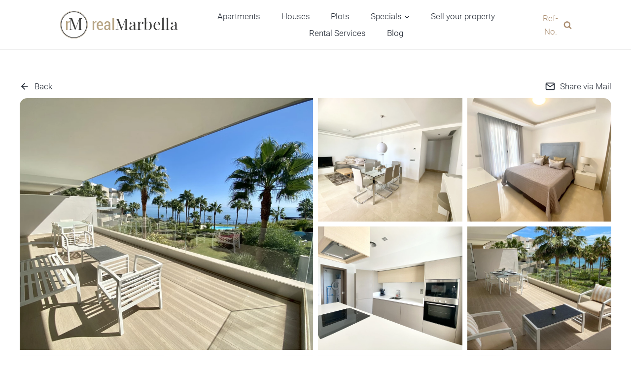

--- FILE ---
content_type: text/html; charset=UTF-8
request_url: https://realmarbella.net/properties/r3674918-middle-floor-apartment-in-estepona-e-635000-3-beds-2-baths/
body_size: 47732
content:
<!doctype html>
<html lang="en-US" prefix="og: https://ogp.me/ns#" class="no-js" itemtype="https://schema.org/Blog" itemscope>
<head>
	<meta charset="UTF-8">
	<meta name="viewport" content="width=device-width, initial-scale=1, minimum-scale=1">
	
<!-- Open Graph Meta Tags generated by Blog2Social 851 - https://www.blog2social.com -->
<meta property="og:title" content="R3674918 | Middle Floor Apartment in Estepona – € 635,000 – 3 beds, 2 baths"/>
<meta property="og:description" content="RENTED until January 2024
Fabulous middle floor apartment in beachside complex New Horizon with views to the sea just 3 minutes drive away from Estepona. A"/>
<meta property="og:url" content="/properties/r3674918-middle-floor-apartment-in-estepona-e-635000-3-beds-2-baths/"/>
<meta property="og:image" content="https://realmarbella.net/wp-content/uploads/2025/08/97059c9d87647593ab07ec2f396e8210.webp"/>
<meta property="og:image:width" content="1067" />
<meta property="og:image:height" content="800" />
<meta property="og:type" content="article"/>
<meta property="og:article:published_time" content="2025-08-19 14:57:50"/>
<meta property="og:article:modified_time" content="2025-08-19 14:57:50"/>
<!-- Open Graph Meta Tags generated by Blog2Social 851 - https://www.blog2social.com -->

<!-- Twitter Card generated by Blog2Social 851 - https://www.blog2social.com -->
<meta name="twitter:card" content="summary">
<meta name="twitter:title" content="R3674918 | Middle Floor Apartment in Estepona – € 635,000 – 3 beds, 2 baths"/>
<meta name="twitter:description" content="RENTED until January 2024
Fabulous middle floor apartment in beachside complex New Horizon with views to the sea just 3 minutes drive away from Estepona. A"/>
<meta name="twitter:image" content="https://realmarbella.net/wp-content/uploads/2025/08/97059c9d87647593ab07ec2f396e8210.webp"/>
<!-- Twitter Card generated by Blog2Social 851 - https://www.blog2social.com -->
<meta name="author" content="admin"/>

<!-- Search Engine Optimization by Rank Math PRO - https://rankmath.com/ -->
<title>R3674918 | Middle Floor Apartment in Estepona - € 635,000 - 3 beds, 2 baths &bull; realMarbella.net</title>
<meta name="description" content="RENTED until January 2024&#xD; Fabulous middle floor apartment in beachside complex New Horizon with views to the sea just 3 minutes drive away from Estepona."/>
<meta name="robots" content="follow, index, max-snippet:-1, max-video-preview:-1, max-image-preview:large"/>
<link rel="canonical" href="https://realmarbella.net/properties/r3674918-middle-floor-apartment-in-estepona-e-635000-3-beds-2-baths/" />
<meta property="og:locale" content="en_US" />
<meta property="og:type" content="article" />
<meta property="og:title" content="R3674918 | Middle Floor Apartment in Estepona - € 635,000 - 3 beds, 2 baths &bull; realMarbella.net" />
<meta property="og:description" content="RENTED until January 2024&#xD; Fabulous middle floor apartment in beachside complex New Horizon with views to the sea just 3 minutes drive away from Estepona." />
<meta property="og:url" content="https://realmarbella.net/properties/r3674918-middle-floor-apartment-in-estepona-e-635000-3-beds-2-baths/" />
<meta property="og:site_name" content="realMarbella.net" />
<meta property="og:image" content="https://realmarbella.net/wp-content/uploads/2025/08/97059c9d87647593ab07ec2f396e8210.webp" />
<meta property="og:image:secure_url" content="https://realmarbella.net/wp-content/uploads/2025/08/97059c9d87647593ab07ec2f396e8210.webp" />
<meta property="og:image:width" content="1067" />
<meta property="og:image:height" content="800" />
<meta property="og:image:alt" content="R3674918 | Middle Floor Apartment in Estepona &#8211; € 635,000 &#8211; 3 beds, 2 baths" />
<meta property="og:image:type" content="image/webp" />
<meta name="twitter:card" content="summary_large_image" />
<meta name="twitter:title" content="R3674918 | Middle Floor Apartment in Estepona - € 635,000 - 3 beds, 2 baths &bull; realMarbella.net" />
<meta name="twitter:description" content="RENTED until January 2024&#xD; Fabulous middle floor apartment in beachside complex New Horizon with views to the sea just 3 minutes drive away from Estepona." />
<meta name="twitter:image" content="https://realmarbella.net/wp-content/uploads/2025/08/97059c9d87647593ab07ec2f396e8210.webp" />
<script type="application/ld+json" class="rank-math-schema-pro">{"@context":"https://schema.org","@graph":[{"@type":"BreadcrumbList","@id":"https://realmarbella.net/properties/r3674918-middle-floor-apartment-in-estepona-e-635000-3-beds-2-baths/#breadcrumb","itemListElement":[{"@type":"ListItem","position":"1","item":{"@id":"https://realmarbella.net","name":"Home"}},{"@type":"ListItem","position":"2","item":{"@id":"https://realmarbella.net/properties/","name":"Properties"}},{"@type":"ListItem","position":"3","item":{"@id":"https://realmarbella.net/properties/r3674918-middle-floor-apartment-in-estepona-e-635000-3-beds-2-baths/","name":"R3674918 | Middle Floor Apartment in Estepona &#8211; \u20ac 635,000 &#8211; 3 beds, 2 baths"}}]}]}</script>
<!-- /Rank Math WordPress SEO plugin -->

<link rel="alternate" type="application/rss+xml" title="realMarbella.net &raquo; Feed" href="https://realmarbella.net/feed/" />
<link rel="alternate" type="application/rss+xml" title="realMarbella.net &raquo; Comments Feed" href="https://realmarbella.net/comments/feed/" />
			<script>document.documentElement.classList.remove( 'no-js' );</script>
			<link rel="alternate" type="application/rss+xml" title="realMarbella.net &raquo; R3674918 | Middle Floor Apartment in Estepona &#8211; € 635,000 &#8211; 3 beds, 2 baths Comments Feed" href="https://realmarbella.net/properties/r3674918-middle-floor-apartment-in-estepona-e-635000-3-beds-2-baths/feed/" />
<link rel="alternate" title="oEmbed (JSON)" type="application/json+oembed" href="https://realmarbella.net/wp-json/oembed/1.0/embed?url=https%3A%2F%2Frealmarbella.net%2Fproperties%2Fr3674918-middle-floor-apartment-in-estepona-e-635000-3-beds-2-baths%2F" />
<link rel="alternate" title="oEmbed (XML)" type="text/xml+oembed" href="https://realmarbella.net/wp-json/oembed/1.0/embed?url=https%3A%2F%2Frealmarbella.net%2Fproperties%2Fr3674918-middle-floor-apartment-in-estepona-e-635000-3-beds-2-baths%2F&#038;format=xml" />
<style id='wp-img-auto-sizes-contain-inline-css'>
img:is([sizes=auto i],[sizes^="auto," i]){contain-intrinsic-size:3000px 1500px}
/*# sourceURL=wp-img-auto-sizes-contain-inline-css */
</style>
<link rel='stylesheet' id='widget-seo-text-styles-css' href='https://realmarbella.net/wp-content/plugins/wavepoint-widget-gutenberg/assets/widget_seo_text.css?ver=6.9' media='all' />
<link rel='stylesheet' id='kadence-blocks-rowlayout-css' href='https://realmarbella.net/wp-content/plugins/kadence-blocks/dist/style-blocks-rowlayout.css?ver=3.5.19' media='all' />
<link rel='stylesheet' id='kadence-blocks-column-css' href='https://realmarbella.net/wp-content/plugins/kadence-blocks/dist/style-blocks-column.css?ver=3.5.19' media='all' />
<link rel='stylesheet' id='kadence-blocks-iconlist-css' href='https://realmarbella.net/wp-content/plugins/kadence-blocks/dist/style-blocks-iconlist.css?ver=3.5.19' media='all' />
<style id='kadence-blocks-advancedheading-inline-css'>
.wp-block-kadence-advancedheading mark{background:transparent;border-style:solid;border-width:0}.wp-block-kadence-advancedheading mark.kt-highlight{color:#f76a0c;}.kb-adv-heading-icon{display: inline-flex;justify-content: center;align-items: center;} .is-layout-constrained > .kb-advanced-heading-link {display: block;}.single-content .kadence-advanced-heading-wrapper h1, .single-content .kadence-advanced-heading-wrapper h2, .single-content .kadence-advanced-heading-wrapper h3, .single-content .kadence-advanced-heading-wrapper h4, .single-content .kadence-advanced-heading-wrapper h5, .single-content .kadence-advanced-heading-wrapper h6 {margin: 1.5em 0 .5em;}.single-content .kadence-advanced-heading-wrapper+* { margin-top:0;}.kb-screen-reader-text{position:absolute;width:1px;height:1px;padding:0;margin:-1px;overflow:hidden;clip:rect(0,0,0,0);}
/*# sourceURL=kadence-blocks-advancedheading-inline-css */
</style>
<link rel='stylesheet' id='kadence-blocks-spacer-css' href='https://realmarbella.net/wp-content/plugins/kadence-blocks/dist/style-blocks-spacer.css?ver=3.5.19' media='all' />
<link rel='stylesheet' id='kadence-blocks-advancedbtn-css' href='https://realmarbella.net/wp-content/plugins/kadence-blocks/dist/style-blocks-advancedbtn.css?ver=3.5.19' media='all' />
<link rel='stylesheet' id='kadence-blocks-pro-modal-css' href='https://realmarbella.net/wp-content/plugins/kadence-blocks-pro/dist/style-blocks-modal.css?ver=2.0.17' media='all' />
<style id='wp-emoji-styles-inline-css'>

	img.wp-smiley, img.emoji {
		display: inline !important;
		border: none !important;
		box-shadow: none !important;
		height: 1em !important;
		width: 1em !important;
		margin: 0 0.07em !important;
		vertical-align: -0.1em !important;
		background: none !important;
		padding: 0 !important;
	}
/*# sourceURL=wp-emoji-styles-inline-css */
</style>
<link rel='stylesheet' id='wp-block-library-css' href='https://realmarbella.net/wp-includes/css/dist/block-library/style.min.css?ver=6.9' media='all' />
<style id='wp-block-spacer-inline-css'>
.wp-block-spacer{clear:both}
/*# sourceURL=https://realmarbella.net/wp-includes/blocks/spacer/style.min.css */
</style>
<style id='global-styles-inline-css'>
:root{--wp--preset--aspect-ratio--square: 1;--wp--preset--aspect-ratio--4-3: 4/3;--wp--preset--aspect-ratio--3-4: 3/4;--wp--preset--aspect-ratio--3-2: 3/2;--wp--preset--aspect-ratio--2-3: 2/3;--wp--preset--aspect-ratio--16-9: 16/9;--wp--preset--aspect-ratio--9-16: 9/16;--wp--preset--color--black: #000000;--wp--preset--color--cyan-bluish-gray: #abb8c3;--wp--preset--color--white: #ffffff;--wp--preset--color--pale-pink: #f78da7;--wp--preset--color--vivid-red: #cf2e2e;--wp--preset--color--luminous-vivid-orange: #ff6900;--wp--preset--color--luminous-vivid-amber: #fcb900;--wp--preset--color--light-green-cyan: #7bdcb5;--wp--preset--color--vivid-green-cyan: #00d084;--wp--preset--color--pale-cyan-blue: #8ed1fc;--wp--preset--color--vivid-cyan-blue: #0693e3;--wp--preset--color--vivid-purple: #9b51e0;--wp--preset--color--theme-palette-1: #202732;--wp--preset--color--theme-palette-2: #aa8d70;--wp--preset--color--theme-palette-3: #ccab86;--wp--preset--color--theme-palette-4: #000000;--wp--preset--color--theme-palette-5: #cccccc;--wp--preset--color--theme-palette-6: #eeeeee;--wp--preset--color--theme-palette-7: #edf2f7;--wp--preset--color--theme-palette-8: #f7fafc;--wp--preset--color--theme-palette-9: #ffffff;--wp--preset--gradient--vivid-cyan-blue-to-vivid-purple: linear-gradient(135deg,rgb(6,147,227) 0%,rgb(155,81,224) 100%);--wp--preset--gradient--light-green-cyan-to-vivid-green-cyan: linear-gradient(135deg,rgb(122,220,180) 0%,rgb(0,208,130) 100%);--wp--preset--gradient--luminous-vivid-amber-to-luminous-vivid-orange: linear-gradient(135deg,rgb(252,185,0) 0%,rgb(255,105,0) 100%);--wp--preset--gradient--luminous-vivid-orange-to-vivid-red: linear-gradient(135deg,rgb(255,105,0) 0%,rgb(207,46,46) 100%);--wp--preset--gradient--very-light-gray-to-cyan-bluish-gray: linear-gradient(135deg,rgb(238,238,238) 0%,rgb(169,184,195) 100%);--wp--preset--gradient--cool-to-warm-spectrum: linear-gradient(135deg,rgb(74,234,220) 0%,rgb(151,120,209) 20%,rgb(207,42,186) 40%,rgb(238,44,130) 60%,rgb(251,105,98) 80%,rgb(254,248,76) 100%);--wp--preset--gradient--blush-light-purple: linear-gradient(135deg,rgb(255,206,236) 0%,rgb(152,150,240) 100%);--wp--preset--gradient--blush-bordeaux: linear-gradient(135deg,rgb(254,205,165) 0%,rgb(254,45,45) 50%,rgb(107,0,62) 100%);--wp--preset--gradient--luminous-dusk: linear-gradient(135deg,rgb(255,203,112) 0%,rgb(199,81,192) 50%,rgb(65,88,208) 100%);--wp--preset--gradient--pale-ocean: linear-gradient(135deg,rgb(255,245,203) 0%,rgb(182,227,212) 50%,rgb(51,167,181) 100%);--wp--preset--gradient--electric-grass: linear-gradient(135deg,rgb(202,248,128) 0%,rgb(113,206,126) 100%);--wp--preset--gradient--midnight: linear-gradient(135deg,rgb(2,3,129) 0%,rgb(40,116,252) 100%);--wp--preset--font-size--small: 14px;--wp--preset--font-size--medium: 24px;--wp--preset--font-size--large: 32px;--wp--preset--font-size--x-large: 42px;--wp--preset--font-size--larger: 40px;--wp--preset--spacing--20: 0.44rem;--wp--preset--spacing--30: 0.67rem;--wp--preset--spacing--40: 1rem;--wp--preset--spacing--50: 1.5rem;--wp--preset--spacing--60: 2.25rem;--wp--preset--spacing--70: 3.38rem;--wp--preset--spacing--80: 5.06rem;--wp--preset--shadow--natural: 6px 6px 9px rgba(0, 0, 0, 0.2);--wp--preset--shadow--deep: 12px 12px 50px rgba(0, 0, 0, 0.4);--wp--preset--shadow--sharp: 6px 6px 0px rgba(0, 0, 0, 0.2);--wp--preset--shadow--outlined: 6px 6px 0px -3px rgb(255, 255, 255), 6px 6px rgb(0, 0, 0);--wp--preset--shadow--crisp: 6px 6px 0px rgb(0, 0, 0);}:where(.is-layout-flex){gap: 0.5em;}:where(.is-layout-grid){gap: 0.5em;}body .is-layout-flex{display: flex;}.is-layout-flex{flex-wrap: wrap;align-items: center;}.is-layout-flex > :is(*, div){margin: 0;}body .is-layout-grid{display: grid;}.is-layout-grid > :is(*, div){margin: 0;}:where(.wp-block-columns.is-layout-flex){gap: 2em;}:where(.wp-block-columns.is-layout-grid){gap: 2em;}:where(.wp-block-post-template.is-layout-flex){gap: 1.25em;}:where(.wp-block-post-template.is-layout-grid){gap: 1.25em;}.has-black-color{color: var(--wp--preset--color--black) !important;}.has-cyan-bluish-gray-color{color: var(--wp--preset--color--cyan-bluish-gray) !important;}.has-white-color{color: var(--wp--preset--color--white) !important;}.has-pale-pink-color{color: var(--wp--preset--color--pale-pink) !important;}.has-vivid-red-color{color: var(--wp--preset--color--vivid-red) !important;}.has-luminous-vivid-orange-color{color: var(--wp--preset--color--luminous-vivid-orange) !important;}.has-luminous-vivid-amber-color{color: var(--wp--preset--color--luminous-vivid-amber) !important;}.has-light-green-cyan-color{color: var(--wp--preset--color--light-green-cyan) !important;}.has-vivid-green-cyan-color{color: var(--wp--preset--color--vivid-green-cyan) !important;}.has-pale-cyan-blue-color{color: var(--wp--preset--color--pale-cyan-blue) !important;}.has-vivid-cyan-blue-color{color: var(--wp--preset--color--vivid-cyan-blue) !important;}.has-vivid-purple-color{color: var(--wp--preset--color--vivid-purple) !important;}.has-black-background-color{background-color: var(--wp--preset--color--black) !important;}.has-cyan-bluish-gray-background-color{background-color: var(--wp--preset--color--cyan-bluish-gray) !important;}.has-white-background-color{background-color: var(--wp--preset--color--white) !important;}.has-pale-pink-background-color{background-color: var(--wp--preset--color--pale-pink) !important;}.has-vivid-red-background-color{background-color: var(--wp--preset--color--vivid-red) !important;}.has-luminous-vivid-orange-background-color{background-color: var(--wp--preset--color--luminous-vivid-orange) !important;}.has-luminous-vivid-amber-background-color{background-color: var(--wp--preset--color--luminous-vivid-amber) !important;}.has-light-green-cyan-background-color{background-color: var(--wp--preset--color--light-green-cyan) !important;}.has-vivid-green-cyan-background-color{background-color: var(--wp--preset--color--vivid-green-cyan) !important;}.has-pale-cyan-blue-background-color{background-color: var(--wp--preset--color--pale-cyan-blue) !important;}.has-vivid-cyan-blue-background-color{background-color: var(--wp--preset--color--vivid-cyan-blue) !important;}.has-vivid-purple-background-color{background-color: var(--wp--preset--color--vivid-purple) !important;}.has-black-border-color{border-color: var(--wp--preset--color--black) !important;}.has-cyan-bluish-gray-border-color{border-color: var(--wp--preset--color--cyan-bluish-gray) !important;}.has-white-border-color{border-color: var(--wp--preset--color--white) !important;}.has-pale-pink-border-color{border-color: var(--wp--preset--color--pale-pink) !important;}.has-vivid-red-border-color{border-color: var(--wp--preset--color--vivid-red) !important;}.has-luminous-vivid-orange-border-color{border-color: var(--wp--preset--color--luminous-vivid-orange) !important;}.has-luminous-vivid-amber-border-color{border-color: var(--wp--preset--color--luminous-vivid-amber) !important;}.has-light-green-cyan-border-color{border-color: var(--wp--preset--color--light-green-cyan) !important;}.has-vivid-green-cyan-border-color{border-color: var(--wp--preset--color--vivid-green-cyan) !important;}.has-pale-cyan-blue-border-color{border-color: var(--wp--preset--color--pale-cyan-blue) !important;}.has-vivid-cyan-blue-border-color{border-color: var(--wp--preset--color--vivid-cyan-blue) !important;}.has-vivid-purple-border-color{border-color: var(--wp--preset--color--vivid-purple) !important;}.has-vivid-cyan-blue-to-vivid-purple-gradient-background{background: var(--wp--preset--gradient--vivid-cyan-blue-to-vivid-purple) !important;}.has-light-green-cyan-to-vivid-green-cyan-gradient-background{background: var(--wp--preset--gradient--light-green-cyan-to-vivid-green-cyan) !important;}.has-luminous-vivid-amber-to-luminous-vivid-orange-gradient-background{background: var(--wp--preset--gradient--luminous-vivid-amber-to-luminous-vivid-orange) !important;}.has-luminous-vivid-orange-to-vivid-red-gradient-background{background: var(--wp--preset--gradient--luminous-vivid-orange-to-vivid-red) !important;}.has-very-light-gray-to-cyan-bluish-gray-gradient-background{background: var(--wp--preset--gradient--very-light-gray-to-cyan-bluish-gray) !important;}.has-cool-to-warm-spectrum-gradient-background{background: var(--wp--preset--gradient--cool-to-warm-spectrum) !important;}.has-blush-light-purple-gradient-background{background: var(--wp--preset--gradient--blush-light-purple) !important;}.has-blush-bordeaux-gradient-background{background: var(--wp--preset--gradient--blush-bordeaux) !important;}.has-luminous-dusk-gradient-background{background: var(--wp--preset--gradient--luminous-dusk) !important;}.has-pale-ocean-gradient-background{background: var(--wp--preset--gradient--pale-ocean) !important;}.has-electric-grass-gradient-background{background: var(--wp--preset--gradient--electric-grass) !important;}.has-midnight-gradient-background{background: var(--wp--preset--gradient--midnight) !important;}.has-small-font-size{font-size: var(--wp--preset--font-size--small) !important;}.has-medium-font-size{font-size: var(--wp--preset--font-size--medium) !important;}.has-large-font-size{font-size: var(--wp--preset--font-size--large) !important;}.has-x-large-font-size{font-size: var(--wp--preset--font-size--x-large) !important;}
/*# sourceURL=global-styles-inline-css */
</style>

<style id='classic-theme-styles-inline-css'>
/*! This file is auto-generated */
.wp-block-button__link{color:#fff;background-color:#32373c;border-radius:9999px;box-shadow:none;text-decoration:none;padding:calc(.667em + 2px) calc(1.333em + 2px);font-size:1.125em}.wp-block-file__button{background:#32373c;color:#fff;text-decoration:none}
/*# sourceURL=/wp-includes/css/classic-themes.min.css */
</style>
<link rel='stylesheet' id='jet-engine-frontend-css' href='https://realmarbella.net/wp-content/plugins/jet-engine/assets/css/frontend.css?ver=3.7.5' media='all' />
<link rel='stylesheet' id='navi-module-styles-css' href='https://realmarbella.net/wp-content/plugins/wavepoint-widget-gutenberg/assets/navi-module-styles.css?ver=6.9' media='all' />
<link rel='stylesheet' id='footer-styles-css' href='https://realmarbella.net/wp-content/plugins/wavepoint-widget-gutenberg/assets/footer.css?ver=6.9' media='all' />
<link rel='stylesheet' id='kadence-global-css' href='https://realmarbella.net/wp-content/themes/kadence/assets/css/global.min.css?ver=1.1.49' media='all' />
<style id='kadence-global-inline-css'>
/* Kadence Base CSS */
:root{--global-palette1:#202732;--global-palette2:#aa8d70;--global-palette3:#ccab86;--global-palette4:#000000;--global-palette5:#cccccc;--global-palette6:#eeeeee;--global-palette7:#edf2f7;--global-palette8:#f7fafc;--global-palette9:#ffffff;--global-palette9rgb:255, 255, 255;--global-palette-highlight:var(--global-palette3);--global-palette-highlight-alt:var(--global-palette2);--global-palette-highlight-alt2:var(--global-palette9);--global-palette-btn-bg:var(--global-palette2);--global-palette-btn-bg-hover:var(--global-palette1);--global-palette-btn:var(--global-palette9);--global-palette-btn-hover:var(--global-palette9);--global-body-font-family:Roboto, sans-serif;--global-heading-font-family:inherit;--global-primary-nav-font-family:inherit;--global-fallback-font:sans-serif;--global-display-fallback-font:sans-serif;--global-content-width:1200px;--global-content-narrow-width:842px;--global-content-edge-padding:0rem;--global-content-boxed-padding:2rem;--global-calc-content-width:calc(1200px - var(--global-content-edge-padding) - var(--global-content-edge-padding) );--wp--style--global--content-size:var(--global-calc-content-width);}.wp-site-blocks{--global-vw:calc( 100vw - ( 0.5 * var(--scrollbar-offset)));}body{background:var(--global-palette9);}body, input, select, optgroup, textarea{font-style:normal;font-weight:300;font-size:17px;line-height:1.7em;font-family:var(--global-body-font-family);color:var(--global-palette4);}.content-bg, body.content-style-unboxed .site{background:var(--global-palette9);}@media all and (max-width: 767px){body{font-size:18px;}}h1,h2,h3,h4,h5,h6{font-family:var(--global-heading-font-family);}h1{font-style:normal;font-weight:300;font-size:3em;line-height:1.1em;font-family:'Roboto Condensed', sans-serif;color:var(--global-palette1);}h2{font-style:normal;font-weight:300;font-size:2.6em;line-height:1.2em;font-family:'Roboto Condensed', sans-serif;color:var(--global-palette1);}h3{font-style:normal;font-weight:300;font-size:1.8em;line-height:1.4em;font-family:'Roboto Condensed', sans-serif;color:var(--global-palette1);}h4{font-style:normal;font-weight:normal;font-size:1.4em;line-height:1.6em;font-family:'Roboto Condensed', sans-serif;color:var(--global-palette4);}h5{font-style:normal;font-weight:normal;font-size:1.1em;line-height:1.6em;font-family:'Roboto Condensed', sans-serif;text-transform:uppercase;color:var(--global-palette4);}h6{font-style:normal;font-weight:normal;font-size:18px;line-height:1.5;font-family:'Roboto Condensed', sans-serif;color:var(--global-palette5);}@media all and (max-width: 1024px){h2{font-size:2.2em;}h3{font-size:1.8em;line-height:1.4em;}h4{font-size:1.4em;}}@media all and (max-width: 767px){h2{font-size:1.8em;line-height:1.2em;}h3{font-size:1.4em;line-height:1.3em;}h4{font-size:1.4em;line-height:1em;}}.entry-hero .kadence-breadcrumbs{max-width:1200px;}.site-container, .site-header-row-layout-contained, .site-footer-row-layout-contained, .entry-hero-layout-contained, .comments-area, .alignfull > .wp-block-cover__inner-container, .alignwide > .wp-block-cover__inner-container{max-width:var(--global-content-width);}.content-width-narrow .content-container.site-container, .content-width-narrow .hero-container.site-container{max-width:var(--global-content-narrow-width);}@media all and (min-width: 1430px){.wp-site-blocks .content-container  .alignwide{margin-left:-115px;margin-right:-115px;width:unset;max-width:unset;}}@media all and (min-width: 1102px){.content-width-narrow .wp-site-blocks .content-container .alignwide{margin-left:-130px;margin-right:-130px;width:unset;max-width:unset;}}.content-style-boxed .wp-site-blocks .entry-content .alignwide{margin-left:calc( -1 * var( --global-content-boxed-padding ) );margin-right:calc( -1 * var( --global-content-boxed-padding ) );}.content-area{margin-top:5rem;margin-bottom:5rem;}@media all and (max-width: 1024px){.content-area{margin-top:3rem;margin-bottom:3rem;}}@media all and (max-width: 767px){.content-area{margin-top:2rem;margin-bottom:2rem;}}@media all and (max-width: 1024px){:root{--global-content-boxed-padding:2rem;}}@media all and (max-width: 767px){:root{--global-content-boxed-padding:1.5rem;}}.entry-content-wrap{padding:2rem;}@media all and (max-width: 1024px){.entry-content-wrap{padding:2rem;}}@media all and (max-width: 767px){.entry-content-wrap{padding:1.5rem;}}.entry.single-entry{box-shadow:0px 15px 15px -10px rgba(0,0,0,0.05);}.entry.loop-entry{box-shadow:0px 15px 15px -10px rgba(0,0,0,0.05);}.loop-entry .entry-content-wrap{padding:2rem;}@media all and (max-width: 1024px){.loop-entry .entry-content-wrap{padding:2rem;}}@media all and (max-width: 767px){.loop-entry .entry-content-wrap{padding:1.5rem;}}button, .button, .wp-block-button__link, input[type="button"], input[type="reset"], input[type="submit"], .fl-button, .elementor-button-wrapper .elementor-button{font-style:normal;font-weight:normal;font-size:15px;letter-spacing:2px;text-transform:uppercase;border-radius:20px;padding:11px 28px 9px 28px;box-shadow:0px 0px 0px -7px rgba(0,0,0,0);}.wp-block-button.is-style-outline .wp-block-button__link{padding:11px 28px 9px 28px;}button:hover, button:focus, button:active, .button:hover, .button:focus, .button:active, .wp-block-button__link:hover, .wp-block-button__link:focus, .wp-block-button__link:active, input[type="button"]:hover, input[type="button"]:focus, input[type="button"]:active, input[type="reset"]:hover, input[type="reset"]:focus, input[type="reset"]:active, input[type="submit"]:hover, input[type="submit"]:focus, input[type="submit"]:active, .elementor-button-wrapper .elementor-button:hover, .elementor-button-wrapper .elementor-button:focus, .elementor-button-wrapper .elementor-button:active{box-shadow:0px 15px 25px -7px rgba(0,0,0,0.1);}.kb-button.kb-btn-global-outline.kb-btn-global-inherit{padding-top:calc(11px - 2px);padding-right:calc(28px - 2px);padding-bottom:calc(9px - 2px);padding-left:calc(28px - 2px);}@media all and (min-width: 1025px){.transparent-header .entry-hero .entry-hero-container-inner{padding-top:100px;}}@media all and (max-width: 1024px){.mobile-transparent-header .entry-hero .entry-hero-container-inner{padding-top:100px;}}@media all and (max-width: 767px){.mobile-transparent-header .entry-hero .entry-hero-container-inner{padding-top:70px;}}.entry-author-style-center{padding-top:var(--global-md-spacing);border-top:1px solid var(--global-gray-500);}.entry-author-style-center .entry-author-avatar, .entry-meta .author-avatar{display:none;}.entry-author-style-normal .entry-author-profile{padding-left:0px;}#comments .comment-meta{margin-left:0px;}
/* Kadence Header CSS */
@media all and (max-width: 1024px){.mobile-transparent-header #masthead{position:absolute;left:0px;right:0px;z-index:100;}.kadence-scrollbar-fixer.mobile-transparent-header #masthead{right:var(--scrollbar-offset,0);}.mobile-transparent-header #masthead, .mobile-transparent-header .site-top-header-wrap .site-header-row-container-inner, .mobile-transparent-header .site-main-header-wrap .site-header-row-container-inner, .mobile-transparent-header .site-bottom-header-wrap .site-header-row-container-inner{background:transparent;}.site-header-row-tablet-layout-fullwidth, .site-header-row-tablet-layout-standard{padding:0px;}}@media all and (min-width: 1025px){.transparent-header #masthead{position:absolute;left:0px;right:0px;z-index:100;}.transparent-header.kadence-scrollbar-fixer #masthead{right:var(--scrollbar-offset,0);}.transparent-header #masthead, .transparent-header .site-top-header-wrap .site-header-row-container-inner, .transparent-header .site-main-header-wrap .site-header-row-container-inner, .transparent-header .site-bottom-header-wrap .site-header-row-container-inner{background:transparent;}}.site-branding a.brand img{max-width:250px;}.site-branding a.brand img.svg-logo-image{width:250px;}@media all and (max-width: 767px){.site-branding a.brand img{max-width:180px;}.site-branding a.brand img.svg-logo-image{width:180px;}}.site-branding{padding:0px 0px 0px 0px;}#masthead, #masthead .kadence-sticky-header.item-is-fixed:not(.item-at-start):not(.site-header-row-container):not(.site-main-header-wrap), #masthead .kadence-sticky-header.item-is-fixed:not(.item-at-start) > .site-header-row-container-inner{background:var(--global-palette9);}.site-main-header-wrap .site-header-row-container-inner{border-bottom:1px solid var(--global-palette6);}.site-main-header-inner-wrap{min-height:100px;}@media all and (max-width: 1024px){.site-main-header-inner-wrap{min-height:100px;}}@media all and (max-width: 767px){.site-main-header-inner-wrap{min-height:70px;}}.site-main-header-wrap .site-header-row-container-inner>.site-container{padding:0px 120px 0px 120px;}@media all and (max-width: 1024px){.site-main-header-wrap .site-header-row-container-inner>.site-container{padding:0px 50px 0px 50px;}}@media all and (max-width: 767px){.site-main-header-wrap .site-header-row-container-inner>.site-container{padding:0px 20px 0px 20px;}}#masthead .kadence-sticky-header.item-is-fixed:not(.item-at-start):not(.site-header-row-container):not(.item-hidden-above):not(.site-main-header-wrap), #masthead .kadence-sticky-header.item-is-fixed:not(.item-at-start):not(.item-hidden-above) > .site-header-row-container-inner{background:var(--global-palette9);border-bottom:1px solid var(--global-palette6);}.header-navigation[class*="header-navigation-style-underline"] .header-menu-container.primary-menu-container>ul>li>a:after{width:calc( 100% - 2.5em);}.main-navigation .primary-menu-container > ul > li.menu-item > a{padding-left:calc(2.5em / 2);padding-right:calc(2.5em / 2);padding-top:0.2em;padding-bottom:0.2em;color:var(--global-palette1);}.main-navigation .primary-menu-container > ul > li.menu-item .dropdown-nav-special-toggle{right:calc(2.5em / 2);}.main-navigation .primary-menu-container > ul > li.menu-item > a:hover{color:var(--global-palette2);}.header-navigation[class*="header-navigation-style-underline"] .header-menu-container.primary-menu-container>ul>li.current-menu-ancestor>a:after{transform:scale(1, 1) translate(50%, 0);}.main-navigation .primary-menu-container > ul > li.menu-item.current-menu-item > a, .main-navigation .primary-menu-container > ul > li.menu-item.current-menu-ancestor > a{color:var(--global-palette9);background:var(--global-palette1);}.header-navigation .header-menu-container ul ul.sub-menu, .header-navigation .header-menu-container ul ul.submenu{background:var(--global-palette9);box-shadow:0px 2px 13px 0px rgba(0,0,0,0.1);}.header-navigation .header-menu-container ul ul li.menu-item, .header-menu-container ul.menu > li.kadence-menu-mega-enabled > ul > li.menu-item > a{border-bottom:1px solid var(--global-palette6);}.header-navigation .header-menu-container ul ul li.menu-item > a{width:200px;padding-top:1em;padding-bottom:1em;color:var(--global-palette1);font-style:normal;font-size:14px;line-height:1;}.header-navigation .header-menu-container ul ul li.menu-item > a:hover{color:var(--global-palette3);background:var(--global-palette9);}.header-navigation .header-menu-container ul ul li.menu-item.current-menu-item > a{color:var(--global-palette2);background:var(--global-palette8);}.mobile-toggle-open-container .menu-toggle-open{color:var(--global-palette1);padding:0.4em 0.6em 0.4em 0.6em;font-size:14px;}.mobile-toggle-open-container .menu-toggle-open.menu-toggle-style-bordered{border:1px solid currentColor;}.mobile-toggle-open-container .menu-toggle-open .menu-toggle-icon{font-size:26px;}.mobile-toggle-open-container .menu-toggle-open:hover, .mobile-toggle-open-container .menu-toggle-open:focus-visible{color:var(--global-palette-highlight);}.mobile-navigation ul li{font-style:normal;font-weight:normal;font-size:18px;line-height:1;}.mobile-navigation ul li a{padding-top:0.8em;padding-bottom:0.8em;}.mobile-navigation ul li > a, .mobile-navigation ul li.menu-item-has-children > .drawer-nav-drop-wrap{background:#f2f2f2;color:var(--global-palette1);}.mobile-navigation ul li > a:hover, .mobile-navigation ul li.menu-item-has-children > .drawer-nav-drop-wrap:hover{background:var(--global-palette9);color:var(--global-palette2);}.mobile-navigation ul li.current-menu-item > a, .mobile-navigation ul li.current-menu-item.menu-item-has-children > .drawer-nav-drop-wrap{background:var(--global-palette9);color:var(--global-palette2);}.mobile-navigation ul li.menu-item-has-children .drawer-nav-drop-wrap, .mobile-navigation ul li:not(.menu-item-has-children) a{border-bottom:1px solid var(--global-palette6);}.mobile-navigation:not(.drawer-navigation-parent-toggle-true) ul li.menu-item-has-children .drawer-nav-drop-wrap button{border-left:1px solid var(--global-palette6);}#mobile-drawer .drawer-inner, #mobile-drawer.popup-drawer-layout-fullwidth.popup-drawer-animation-slice .pop-portion-bg, #mobile-drawer.popup-drawer-layout-fullwidth.popup-drawer-animation-slice.pop-animated.show-drawer .drawer-inner{background:#f2f2f2;}#mobile-drawer .drawer-header .drawer-toggle{padding:0.6em 0em 0.6em 0.15em;font-size:28px;}#mobile-drawer .drawer-header .drawer-toggle, #mobile-drawer .drawer-header .drawer-toggle:focus{color:var(--global-palette1);}#mobile-drawer .drawer-header .drawer-toggle:hover, #mobile-drawer .drawer-header .drawer-toggle:focus:hover{color:var(--global-palette2);}.search-toggle-open-container .search-toggle-open{color:var(--global-palette2);padding:2px 0px 0px 10px;font-style:normal;font-weight:300;font-size:1em;line-height:1.6em;letter-spacing:0px;font-family:Roboto, sans-serif;text-transform:none;}.search-toggle-open-container .search-toggle-open.search-toggle-style-bordered{border:1px solid currentColor;}.search-toggle-open-container .search-toggle-open .search-toggle-icon{font-size:1em;}.search-toggle-open-container .search-toggle-open:hover, .search-toggle-open-container .search-toggle-open:focus{color:var(--global-palette1);}#search-drawer .drawer-inner .drawer-content form input.search-field, #search-drawer .drawer-inner .drawer-content form .kadence-search-icon-wrap, #search-drawer .drawer-header{color:var(--global-palette1);}#search-drawer .drawer-inner .drawer-content form input.search-field:focus, #search-drawer .drawer-inner .drawer-content form input.search-submit:hover ~ .kadence-search-icon-wrap, #search-drawer .drawer-inner .drawer-content form button[type="submit"]:hover ~ .kadence-search-icon-wrap{color:var(--global-palette1);}#search-drawer .drawer-inner{background:var(--global-palette8);}
/* Kadence Footer CSS */
#colophon{background:var(--global-palette1);}.site-bottom-footer-inner-wrap{min-height:100px;padding-top:20px;padding-bottom:20px;grid-column-gap:0px;}.site-bottom-footer-inner-wrap .widget{margin-bottom:0px;}.site-bottom-footer-inner-wrap .site-footer-section:not(:last-child):after{right:calc(-0px / 2);}@media all and (max-width: 767px){.site-bottom-footer-inner-wrap{padding-bottom:60px;}}#colophon .footer-navigation .footer-menu-container > ul > li > a{padding-left:calc(1.2em / 2);padding-right:calc(1.2em / 2);padding-top:calc(0.6em / 2);padding-bottom:calc(0.6em / 2);color:var(--global-palette5);}#colophon .footer-navigation .footer-menu-container > ul li a{font-style:normal;font-size:12px;}#colophon .footer-navigation .footer-menu-container > ul li a:hover{color:var(--global-palette-highlight);}#colophon .footer-navigation .footer-menu-container > ul li.current-menu-item > a{color:var(--global-palette3);}
/* Kadence Pro Header CSS */
.header-navigation-dropdown-direction-left ul ul.submenu, .header-navigation-dropdown-direction-left ul ul.sub-menu{right:0px;left:auto;}.rtl .header-navigation-dropdown-direction-right ul ul.submenu, .rtl .header-navigation-dropdown-direction-right ul ul.sub-menu{left:0px;right:auto;}.header-account-button .nav-drop-title-wrap > .kadence-svg-iconset, .header-account-button > .kadence-svg-iconset{font-size:1.2em;}.site-header-item .header-account-button .nav-drop-title-wrap, .site-header-item .header-account-wrap > .header-account-button{display:flex;align-items:center;}.header-account-style-icon_label .header-account-label{padding-left:5px;}.header-account-style-label_icon .header-account-label{padding-right:5px;}.site-header-item .header-account-wrap .header-account-button{text-decoration:none;box-shadow:none;color:inherit;background:transparent;padding:0.6em 0em 0.6em 0em;}.header-mobile-account-wrap .header-account-button .nav-drop-title-wrap > .kadence-svg-iconset, .header-mobile-account-wrap .header-account-button > .kadence-svg-iconset{font-size:1.2em;}.header-mobile-account-wrap .header-account-button .nav-drop-title-wrap, .header-mobile-account-wrap > .header-account-button{display:flex;align-items:center;}.header-mobile-account-wrap.header-account-style-icon_label .header-account-label{padding-left:5px;}.header-mobile-account-wrap.header-account-style-label_icon .header-account-label{padding-right:5px;}.header-mobile-account-wrap .header-account-button{text-decoration:none;box-shadow:none;color:inherit;background:transparent;padding:0.6em 0em 0.6em 0em;}#login-drawer .drawer-inner .drawer-content{display:flex;justify-content:center;align-items:center;position:absolute;top:0px;bottom:0px;left:0px;right:0px;padding:0px;}#loginform p label{display:block;}#login-drawer #loginform{width:100%;}#login-drawer #loginform input{width:100%;}#login-drawer #loginform input[type="checkbox"]{width:auto;}#login-drawer .drawer-inner .drawer-header{position:relative;z-index:100;}#login-drawer .drawer-content_inner.widget_login_form_inner{padding:2em;width:100%;max-width:350px;border-radius:.25rem;background:var(--global-palette9);color:var(--global-palette4);}#login-drawer .lost_password a{color:var(--global-palette6);}#login-drawer .lost_password, #login-drawer .register-field{text-align:center;}#login-drawer .widget_login_form_inner p{margin-top:1.2em;margin-bottom:0em;}#login-drawer .widget_login_form_inner p:first-child{margin-top:0em;}#login-drawer .widget_login_form_inner label{margin-bottom:0.5em;}#login-drawer hr.register-divider{margin:1.2em 0;border-width:1px;}#login-drawer .register-field{font-size:90%;}@media all and (min-width: 1025px){#login-drawer hr.register-divider.hide-desktop{display:none;}#login-drawer p.register-field.hide-desktop{display:none;}}@media all and (max-width: 1024px){#login-drawer hr.register-divider.hide-mobile{display:none;}#login-drawer p.register-field.hide-mobile{display:none;}}@media all and (max-width: 767px){#login-drawer hr.register-divider.hide-mobile{display:none;}#login-drawer p.register-field.hide-mobile{display:none;}}.tertiary-navigation .tertiary-menu-container > ul > li.menu-item > a{padding-left:calc(1.2em / 2);padding-right:calc(1.2em / 2);padding-top:0.6em;padding-bottom:0.6em;color:var(--global-palette5);}.tertiary-navigation .tertiary-menu-container > ul > li.menu-item > a:hover{color:var(--global-palette-highlight);}.tertiary-navigation .tertiary-menu-container > ul > li.menu-item.current-menu-item > a{color:var(--global-palette3);}.header-navigation[class*="header-navigation-style-underline"] .header-menu-container.tertiary-menu-container>ul>li>a:after{width:calc( 100% - 1.2em);}.quaternary-navigation .quaternary-menu-container > ul > li.menu-item > a{padding-left:calc(1.2em / 2);padding-right:calc(1.2em / 2);padding-top:0.6em;padding-bottom:0.6em;color:var(--global-palette5);}.quaternary-navigation .quaternary-menu-container > ul > li.menu-item > a:hover{color:var(--global-palette-highlight);}.quaternary-navigation .quaternary-menu-container > ul > li.menu-item.current-menu-item > a{color:var(--global-palette3);}.header-navigation[class*="header-navigation-style-underline"] .header-menu-container.quaternary-menu-container>ul>li>a:after{width:calc( 100% - 1.2em);}#main-header .header-divider{border-right:1px solid var(--global-palette6);height:50%;}#main-header .header-divider2{border-right:1px solid var(--global-palette6);height:50%;}#main-header .header-divider3{border-right:1px solid var(--global-palette6);height:50%;}#mobile-header .header-mobile-divider, #mobile-drawer .header-mobile-divider{border-right:1px solid var(--global-palette6);height:50%;}#mobile-drawer .header-mobile-divider{border-top:1px solid var(--global-palette6);width:50%;}#mobile-header .header-mobile-divider2{border-right:1px solid var(--global-palette6);height:50%;}#mobile-drawer .header-mobile-divider2{border-top:1px solid var(--global-palette6);width:50%;}.header-item-search-bar form ::-webkit-input-placeholder{color:currentColor;opacity:0.5;}.header-item-search-bar form ::placeholder{color:currentColor;opacity:0.5;}.header-search-bar form{max-width:100%;width:240px;}.header-mobile-search-bar form{max-width:calc(100vw - var(--global-sm-spacing) - var(--global-sm-spacing));width:240px;}.header-widget-lstyle-normal .header-widget-area-inner a:not(.button){text-decoration:underline;}.element-contact-inner-wrap{display:flex;flex-wrap:wrap;align-items:center;margin-top:-0.6em;margin-left:calc(-0.6em / 2);margin-right:calc(-0.6em / 2);}.element-contact-inner-wrap .header-contact-item{display:inline-flex;flex-wrap:wrap;align-items:center;margin-top:0.6em;margin-left:calc(0.6em / 2);margin-right:calc(0.6em / 2);}.element-contact-inner-wrap .header-contact-item .kadence-svg-iconset{font-size:1em;}.header-contact-item img{display:inline-block;}.header-contact-item .contact-label{margin-left:0.3em;}.rtl .header-contact-item .contact-label{margin-right:0.3em;margin-left:0px;}.header-mobile-contact-wrap .element-contact-inner-wrap{display:flex;flex-wrap:wrap;align-items:center;margin-top:-0.6em;margin-left:calc(-0.6em / 2);margin-right:calc(-0.6em / 2);}.header-mobile-contact-wrap .element-contact-inner-wrap .header-contact-item{display:inline-flex;flex-wrap:wrap;align-items:center;margin-top:0.6em;margin-left:calc(0.6em / 2);margin-right:calc(0.6em / 2);}.header-mobile-contact-wrap .element-contact-inner-wrap .header-contact-item .kadence-svg-iconset{font-size:1em;}#main-header .header-button2{border:2px none transparent;box-shadow:0px 0px 0px -7px rgba(0,0,0,0);}#main-header .header-button2:hover{box-shadow:0px 15px 25px -7px rgba(0,0,0,0.1);}.mobile-header-button2-wrap .mobile-header-button-inner-wrap .mobile-header-button2{border:2px none transparent;box-shadow:0px 0px 0px -7px rgba(0,0,0,0);}.mobile-header-button2-wrap .mobile-header-button-inner-wrap .mobile-header-button2:hover{box-shadow:0px 15px 25px -7px rgba(0,0,0,0.1);}#widget-drawer.popup-drawer-layout-fullwidth .drawer-content .header-widget2, #widget-drawer.popup-drawer-layout-sidepanel .drawer-inner{max-width:400px;}#widget-drawer.popup-drawer-layout-fullwidth .drawer-content .header-widget2{margin:0 auto;}.widget-toggle-open{display:flex;align-items:center;background:transparent;box-shadow:none;}.widget-toggle-open:hover, .widget-toggle-open:focus{border-color:currentColor;background:transparent;box-shadow:none;}.widget-toggle-open .widget-toggle-icon{display:flex;}.widget-toggle-open .widget-toggle-label{padding-right:5px;}.rtl .widget-toggle-open .widget-toggle-label{padding-left:5px;padding-right:0px;}.widget-toggle-open .widget-toggle-label:empty, .rtl .widget-toggle-open .widget-toggle-label:empty{padding-right:0px;padding-left:0px;}.widget-toggle-open-container .widget-toggle-open{color:var(--global-palette5);padding:0.4em 0.6em 0.4em 0.6em;font-size:14px;}.widget-toggle-open-container .widget-toggle-open.widget-toggle-style-bordered{border:1px solid currentColor;}.widget-toggle-open-container .widget-toggle-open .widget-toggle-icon{font-size:20px;}.widget-toggle-open-container .widget-toggle-open:hover, .widget-toggle-open-container .widget-toggle-open:focus{color:var(--global-palette-highlight);}#widget-drawer .header-widget-2style-normal a:not(.button){text-decoration:underline;}#widget-drawer .header-widget-2style-plain a:not(.button){text-decoration:none;}#widget-drawer .header-widget2 .widget-title{color:var(--global-palette9);}#widget-drawer .header-widget2{color:var(--global-palette8);}#widget-drawer .header-widget2 a:not(.button), #widget-drawer .header-widget2 .drawer-sub-toggle{color:var(--global-palette8);}#widget-drawer .header-widget2 a:not(.button):hover, #widget-drawer .header-widget2 .drawer-sub-toggle:hover{color:var(--global-palette9);}#mobile-secondary-site-navigation ul li{font-size:14px;}#mobile-secondary-site-navigation ul li a{padding-top:1em;padding-bottom:1em;}#mobile-secondary-site-navigation ul li > a, #mobile-secondary-site-navigation ul li.menu-item-has-children > .drawer-nav-drop-wrap{color:var(--global-palette8);}#mobile-secondary-site-navigation ul li.current-menu-item > a, #mobile-secondary-site-navigation ul li.current-menu-item.menu-item-has-children > .drawer-nav-drop-wrap{color:var(--global-palette-highlight);}#mobile-secondary-site-navigation ul li.menu-item-has-children .drawer-nav-drop-wrap, #mobile-secondary-site-navigation ul li:not(.menu-item-has-children) a{border-bottom:1px solid rgba(255,255,255,0.1);}#mobile-secondary-site-navigation:not(.drawer-navigation-parent-toggle-true) ul li.menu-item-has-children .drawer-nav-drop-wrap button{border-left:1px solid rgba(255,255,255,0.1);}
/*# sourceURL=kadence-global-inline-css */
</style>
<link rel='stylesheet' id='kadence-simplelightbox-css-css' href='https://realmarbella.net/wp-content/plugins/kadence-blocks/includes/assets/css/simplelightbox.min.css?ver=3.5.19' media='all' />
<link rel='stylesheet' id='kadence-header-css' href='https://realmarbella.net/wp-content/themes/kadence/assets/css/header.min.css?ver=1.1.49' media='all' />
<link rel='stylesheet' id='kadence-content-css' href='https://realmarbella.net/wp-content/themes/kadence/assets/css/content.min.css?ver=1.1.49' media='all' />
<link rel='stylesheet' id='kadence-footer-css' href='https://realmarbella.net/wp-content/themes/kadence/assets/css/footer.min.css?ver=1.1.49' media='all' />
<link rel='stylesheet' id='mediaelement-css' href='https://realmarbella.net/wp-includes/js/mediaelement/mediaelementplayer-legacy.min.css?ver=4.2.17' media='all' />
<link rel='stylesheet' id='photoswipe-css' href='https://realmarbella.net/wp-content/plugins/jet-woo-product-gallery/assets/lib/photoswipe/css/photoswipe.min.css?ver=2.1.12' media='all' />
<link rel='stylesheet' id='photoswipe-default-skin-css' href='https://realmarbella.net/wp-content/plugins/jet-woo-product-gallery/assets/lib/photoswipe/css/default-skin/default-skin.min.css?ver=2.1.12' media='all' />
<link rel='stylesheet' id='jet-woo-product-gallery-css' href='https://realmarbella.net/wp-content/plugins/jet-woo-product-gallery/assets/css/jet-woo-product-gallery.css?ver=2.1.12' media='all' />
<link rel='stylesheet' id='kadence-rankmath-css' href='https://realmarbella.net/wp-content/themes/kadence/assets/css/rankmath.min.css?ver=1.1.49' media='all' />
<style id='kadence-blocks-global-variables-inline-css'>
:root {--global-kb-font-size-sm:clamp(0.8rem, 0.73rem + 0.217vw, 0.9rem);--global-kb-font-size-md:clamp(1.1rem, 0.995rem + 0.326vw, 1.25rem);--global-kb-font-size-lg:clamp(1.75rem, 1.576rem + 0.543vw, 2rem);--global-kb-font-size-xl:clamp(2.25rem, 1.728rem + 1.63vw, 3rem);--global-kb-font-size-xxl:clamp(2.5rem, 1.456rem + 3.26vw, 4rem);--global-kb-font-size-xxxl:clamp(2.75rem, 0.489rem + 7.065vw, 6rem);}
/*# sourceURL=kadence-blocks-global-variables-inline-css */
</style>
<style id='kadence_blocks_css-inline-css'>
.kb-row-layout-id14898_bede4e-7a > .kt-row-column-wrap{max-width:1200px;margin-left:auto;margin-right:auto;padding-top:60px;padding-bottom:100px;grid-template-columns:minmax(0, 1fr);}@media all and (max-width: 1024px){.kb-row-layout-id14898_bede4e-7a > .kt-row-column-wrap{padding-top:50px;padding-right:50px;padding-bottom:50px;padding-left:50px;}}@media all and (max-width: 767px){.kb-row-layout-id14898_bede4e-7a > .kt-row-column-wrap{padding-top:40px;padding-right:20px;padding-bottom:40px;padding-left:20px;grid-template-columns:minmax(0, 1fr);}}.kadence-column14898_ebe180-30 > .kt-inside-inner-col{column-gap:var(--global-kb-gap-sm, 1rem);}.kadence-column14898_ebe180-30 > .kt-inside-inner-col{flex-direction:column;}.kadence-column14898_ebe180-30 > .kt-inside-inner-col > .aligncenter{width:100%;}@media all and (max-width: 1024px){.kadence-column14898_ebe180-30 > .kt-inside-inner-col{flex-direction:column;justify-content:center;}}@media all and (max-width: 767px){.kadence-column14898_ebe180-30 > .kt-inside-inner-col{flex-direction:column;justify-content:center;}}.kb-row-layout-id14898_a2eca0-ef > .kt-row-column-wrap{padding-top:0px;padding-bottom:0px;grid-template-columns:repeat(2, minmax(0, 1fr));}@media all and (max-width: 767px){.kb-row-layout-wrap.wp-block-kadence-rowlayout.kb-row-layout-id14898_a2eca0-ef{margin-bottom:10px;}.kb-row-layout-id14898_a2eca0-ef > .kt-row-column-wrap{grid-template-columns:repeat(2, minmax(0, 1fr));}}.kadence-column14898_9ab51d-2c > .kt-inside-inner-col{column-gap:var(--global-kb-gap-sm, 1rem);}.kadence-column14898_9ab51d-2c > .kt-inside-inner-col{flex-direction:column;}.kadence-column14898_9ab51d-2c > .kt-inside-inner-col > .aligncenter{width:100%;}@media all and (max-width: 1024px){.kadence-column14898_9ab51d-2c > .kt-inside-inner-col{flex-direction:column;justify-content:center;}}@media all and (max-width: 767px){.kadence-column14898_9ab51d-2c > .kt-inside-inner-col{flex-direction:column;justify-content:center;}}.wp-block-kadence-iconlist.kt-svg-icon-list-items14898_73be4f-ce:not(.this-stops-third-party-issues){margin-top:0px;margin-bottom:0px;}.wp-block-kadence-iconlist.kt-svg-icon-list-items14898_73be4f-ce ul.kt-svg-icon-list:not(.this-prevents-issues):not(.this-stops-third-party-issues):not(.tijsloc){margin-top:0px;margin-right:0px;margin-bottom:10px;margin-left:0px;}.wp-block-kadence-iconlist.kt-svg-icon-list-items14898_73be4f-ce ul.kt-svg-icon-list{grid-row-gap:5px;}.kt-svg-icon-list-items14898_73be4f-ce ul.kt-svg-icon-list .kt-svg-icon-list-item-wrap, .kt-svg-icon-list-items14898_73be4f-ce ul.kt-svg-icon-list .kt-svg-icon-list-item-wrap a{color:var(--global-palette1, #3182CE);color:var(--global-palette1, #3182CE);}.kt-svg-icon-list-item-14898_520516-1f .kt-svg-icon-list-single{font-size:20px !important;}.kt-svg-icon-list-item-14898_520516-1f .kt-svg-icon-list-text mark.kt-highlight{background-color:unset;color:#f76a0c;-webkit-box-decoration-break:clone;box-decoration-break:clone;}.kadence-column14898_e3b345-e5 > .kt-inside-inner-col{display:flex;}.kadence-column14898_e3b345-e5 > .kt-inside-inner-col{column-gap:var(--global-kb-gap-sm, 1rem);}.kadence-column14898_e3b345-e5 > .kt-inside-inner-col{flex-direction:row;flex-wrap:wrap;align-items:center;justify-content:flex-end;}.kadence-column14898_e3b345-e5 > .kt-inside-inner-col > *, .kadence-column14898_e3b345-e5 > .kt-inside-inner-col > figure.wp-block-image, .kadence-column14898_e3b345-e5 > .kt-inside-inner-col > figure.wp-block-kadence-image{margin-top:0px;margin-bottom:0px;}.kadence-column14898_e3b345-e5 > .kt-inside-inner-col > .kb-image-is-ratio-size{flex-grow:1;}.kadence-column14898_e3b345-e5{text-align:right;}@media all and (max-width: 1024px){.kadence-column14898_e3b345-e5 > .kt-inside-inner-col{flex-direction:row;flex-wrap:wrap;align-items:center;justify-content:flex-end;}}@media all and (min-width: 768px) and (max-width: 1024px){.kadence-column14898_e3b345-e5 > .kt-inside-inner-col > *, .kadence-column14898_e3b345-e5 > .kt-inside-inner-col > figure.wp-block-image, .kadence-column14898_e3b345-e5 > .kt-inside-inner-col > figure.wp-block-kadence-image{margin-top:0px;margin-bottom:0px;}.kadence-column14898_e3b345-e5 > .kt-inside-inner-col > .kb-image-is-ratio-size{flex-grow:1;}}@media all and (max-width: 767px){.kadence-column14898_e3b345-e5 > .kt-inside-inner-col{flex-direction:row;flex-wrap:wrap;justify-content:flex-start;justify-content:flex-end;}.kadence-column14898_e3b345-e5 > .kt-inside-inner-col > *, .kadence-column14898_e3b345-e5 > .kt-inside-inner-col > figure.wp-block-image, .kadence-column14898_e3b345-e5 > .kt-inside-inner-col > figure.wp-block-kadence-image{margin-top:0px;margin-bottom:0px;}.kadence-column14898_e3b345-e5 > .kt-inside-inner-col > .kb-image-is-ratio-size{flex-grow:1;}}.wp-block-kadence-iconlist.kt-svg-icon-list-items14898_072d40-86:not(.this-stops-third-party-issues){margin-top:0px;margin-bottom:0px;}.wp-block-kadence-iconlist.kt-svg-icon-list-items14898_072d40-86 ul.kt-svg-icon-list:not(.this-prevents-issues):not(.this-stops-third-party-issues):not(.tijsloc){margin-top:0px;margin-right:0px;margin-bottom:10px;margin-left:0px;}.wp-block-kadence-iconlist.kt-svg-icon-list-items14898_072d40-86 ul.kt-svg-icon-list{grid-row-gap:5px;}.kt-svg-icon-list-items14898_072d40-86 ul.kt-svg-icon-list .kt-svg-icon-list-item-wrap, .kt-svg-icon-list-items14898_072d40-86 ul.kt-svg-icon-list .kt-svg-icon-list-item-wrap a{color:var(--global-palette1, #3182CE);color:var(--global-palette1, #3182CE);}.kt-svg-icon-list-item-14898_f87ea0-de .kt-svg-icon-list-single{font-size:20px !important;}.kt-svg-icon-list-item-14898_f87ea0-de .kt-svg-icon-list-text mark.kt-highlight{background-color:unset;color:#f76a0c;-webkit-box-decoration-break:clone;box-decoration-break:clone;}.kb-row-layout-id14898_ed416f-6d > .kt-row-column-wrap{column-gap:var(--global-kb-gap-sm, 1rem);row-gap:var(--global-kb-gap-sm, 1rem);padding-top:0px;padding-bottom:25px;grid-template-columns:minmax(0, 1fr);}@media all and (max-width: 1024px){.kb-row-layout-id14898_ed416f-6d > .kt-row-column-wrap{grid-template-columns:minmax(0, 1fr);}}@media all and (max-width: 767px){.kb-row-layout-id14898_ed416f-6d > .kt-row-column-wrap{grid-template-columns:minmax(0, 1fr);}}.kadence-column14898_1dd73c-73 > .kt-inside-inner-col{column-gap:var(--global-kb-gap-sm, 1rem);}.kadence-column14898_1dd73c-73 > .kt-inside-inner-col{flex-direction:column;}.kadence-column14898_1dd73c-73 > .kt-inside-inner-col > .aligncenter{width:100%;}@media all and (max-width: 1024px){.kadence-column14898_1dd73c-73 > .kt-inside-inner-col{flex-direction:column;justify-content:center;}}@media all and (max-width: 767px){.kadence-column14898_1dd73c-73 > .kt-inside-inner-col{flex-direction:column;justify-content:center;}}.kb-row-layout-id14898_eed224-d6 > .kt-row-column-wrap{padding-top:var( --global-kb-row-default-top, var(--global-kb-spacing-sm, 1.5rem) );padding-bottom:var( --global-kb-row-default-bottom, var(--global-kb-spacing-sm, 1.5rem) );grid-template-columns:minmax(0, 2fr) minmax(0, 1fr);}@media all and (max-width: 767px){.kb-row-layout-id14898_eed224-d6 > .kt-row-column-wrap{padding-top:20px;padding-bottom:0px;grid-template-columns:minmax(0, 1fr);}}.kadence-column14898_945ace-92 > .kt-inside-inner-col{column-gap:var(--global-kb-gap-sm, 1rem);}.kadence-column14898_945ace-92 > .kt-inside-inner-col{flex-direction:column;}.kadence-column14898_945ace-92 > .kt-inside-inner-col > .aligncenter{width:100%;}@media all and (max-width: 1024px){.kadence-column14898_945ace-92 > .kt-inside-inner-col{flex-direction:column;justify-content:center;}}@media all and (max-width: 767px){.kadence-column14898_945ace-92 > .kt-inside-inner-col{flex-direction:column;justify-content:center;}}.kb-row-layout-wrap.wp-block-kadence-rowlayout.kb-row-layout-id14898_62e864-54{margin-top:15px;}.kb-row-layout-id14898_62e864-54 > .kt-row-column-wrap{column-gap:var(--global-kb-gap-sm, 1rem);padding-top:3px;padding-bottom:5px;grid-template-columns:repeat(2, minmax(0, 1fr));}@media all and (min-width: 1025px){.kb-row-layout-id14898_62e864-54{display:none !important;}}@media all and (max-width: 1024px){.kb-row-layout-id14898_62e864-54 > .kt-row-column-wrap{grid-template-columns:repeat(2, minmax(0, 1fr));}}@media all and (min-width: 768px) and (max-width: 1024px){.kb-row-layout-id14898_62e864-54{display:none !important;}}@media all and (max-width: 767px){.kb-row-layout-id14898_62e864-54 > .kt-row-column-wrap{grid-template-columns:repeat(2, minmax(0, 1fr));}}.kadence-column14898_73b3ea-27 > .kt-inside-inner-col{display:flex;}.kadence-column14898_73b3ea-27 > .kt-inside-inner-col{column-gap:var(--global-kb-gap-sm, 1rem);}.kadence-column14898_73b3ea-27 > .kt-inside-inner-col{flex-direction:column;justify-content:center;}.kadence-column14898_73b3ea-27 > .kt-inside-inner-col > .aligncenter{width:100%;}.kt-row-column-wrap > .kadence-column14898_73b3ea-27{align-self:center;}.kt-inner-column-height-full:not(.kt-has-1-columns) > .wp-block-kadence-column.kadence-column14898_73b3ea-27{align-self:auto;}.kt-inner-column-height-full:not(.kt-has-1-columns) > .wp-block-kadence-column.kadence-column14898_73b3ea-27 > .kt-inside-inner-col{flex-direction:column;justify-content:center;}@media all and (max-width: 1024px){.kt-row-column-wrap > .kadence-column14898_73b3ea-27{align-self:center;}}@media all and (max-width: 1024px){.kt-inner-column-height-full:not(.kt-has-1-columns) > .wp-block-kadence-column.kadence-column14898_73b3ea-27{align-self:auto;}}@media all and (max-width: 1024px){.kt-inner-column-height-full:not(.kt-has-1-columns) > .wp-block-kadence-column.kadence-column14898_73b3ea-27 > .kt-inside-inner-col{flex-direction:column;justify-content:center;}}@media all and (max-width: 1024px){.kadence-column14898_73b3ea-27 > .kt-inside-inner-col{flex-direction:column;justify-content:center;}}@media all and (max-width: 767px){.kt-row-column-wrap > .kadence-column14898_73b3ea-27{align-self:center;}.kt-inner-column-height-full:not(.kt-has-1-columns) > .wp-block-kadence-column.kadence-column14898_73b3ea-27{align-self:auto;}.kt-inner-column-height-full:not(.kt-has-1-columns) > .wp-block-kadence-column.kadence-column14898_73b3ea-27 > .kt-inside-inner-col{flex-direction:column;justify-content:center;}.kadence-column14898_73b3ea-27 > .kt-inside-inner-col{flex-direction:column;justify-content:center;}}.wp-block-kadence-advancedheading.kt-adv-heading14898_f0a360-03, .wp-block-kadence-advancedheading.kt-adv-heading14898_f0a360-03[data-kb-block="kb-adv-heading14898_f0a360-03"]{padding-top:0px;padding-right:0px;padding-bottom:0px;padding-left:0px;margin-top:0px;margin-right:0px;margin-bottom:0px;margin-left:0px;}.wp-block-kadence-advancedheading.kt-adv-heading14898_f0a360-03 mark.kt-highlight, .wp-block-kadence-advancedheading.kt-adv-heading14898_f0a360-03[data-kb-block="kb-adv-heading14898_f0a360-03"] mark.kt-highlight{-webkit-box-decoration-break:clone;box-decoration-break:clone;}.kadence-column14898_52441a-be > .kt-inside-inner-col{display:flex;}.kadence-column14898_52441a-be > .kt-inside-inner-col{column-gap:var(--global-kb-gap-sm, 1rem);}.kadence-column14898_52441a-be > .kt-inside-inner-col{flex-direction:column;justify-content:center;}.kadence-column14898_52441a-be > .kt-inside-inner-col > .aligncenter{width:100%;}.kt-row-column-wrap > .kadence-column14898_52441a-be{align-self:center;}.kt-inner-column-height-full:not(.kt-has-1-columns) > .wp-block-kadence-column.kadence-column14898_52441a-be{align-self:auto;}.kt-inner-column-height-full:not(.kt-has-1-columns) > .wp-block-kadence-column.kadence-column14898_52441a-be > .kt-inside-inner-col{flex-direction:column;justify-content:center;}@media all and (max-width: 1024px){.kt-row-column-wrap > .kadence-column14898_52441a-be{align-self:center;}}@media all and (max-width: 1024px){.kt-inner-column-height-full:not(.kt-has-1-columns) > .wp-block-kadence-column.kadence-column14898_52441a-be{align-self:auto;}}@media all and (max-width: 1024px){.kt-inner-column-height-full:not(.kt-has-1-columns) > .wp-block-kadence-column.kadence-column14898_52441a-be > .kt-inside-inner-col{flex-direction:column;justify-content:center;}}@media all and (max-width: 1024px){.kadence-column14898_52441a-be > .kt-inside-inner-col{flex-direction:column;justify-content:center;}}@media all and (max-width: 767px){.kt-row-column-wrap > .kadence-column14898_52441a-be{align-self:center;}.kt-inner-column-height-full:not(.kt-has-1-columns) > .wp-block-kadence-column.kadence-column14898_52441a-be{align-self:auto;}.kt-inner-column-height-full:not(.kt-has-1-columns) > .wp-block-kadence-column.kadence-column14898_52441a-be > .kt-inside-inner-col{flex-direction:column;justify-content:center;}.kadence-column14898_52441a-be > .kt-inside-inner-col{flex-direction:column;justify-content:center;}}.kb-row-layout-id14898_25a781-07 > .kt-row-column-wrap{column-gap:var(--global-kb-gap-sm, 1rem);padding-top:3px;padding-bottom:5px;grid-template-columns:repeat(2, minmax(0, 1fr));}@media all and (min-width: 1025px){.kb-row-layout-id14898_25a781-07{display:none !important;}}@media all and (max-width: 1024px){.kb-row-layout-id14898_25a781-07 > .kt-row-column-wrap{grid-template-columns:repeat(2, minmax(0, 1fr));}}@media all and (min-width: 768px) and (max-width: 1024px){.kb-row-layout-id14898_25a781-07{display:none !important;}}@media all and (max-width: 767px){.kb-row-layout-id14898_25a781-07 > .kt-row-column-wrap{grid-template-columns:repeat(2, minmax(0, 1fr));}}.kadence-column14898_12111f-8a > .kt-inside-inner-col{display:flex;}.kadence-column14898_12111f-8a > .kt-inside-inner-col{column-gap:var(--global-kb-gap-sm, 1rem);}.kadence-column14898_12111f-8a > .kt-inside-inner-col{flex-direction:column;justify-content:center;}.kadence-column14898_12111f-8a > .kt-inside-inner-col > .aligncenter{width:100%;}.kt-row-column-wrap > .kadence-column14898_12111f-8a{align-self:center;}.kt-inner-column-height-full:not(.kt-has-1-columns) > .wp-block-kadence-column.kadence-column14898_12111f-8a{align-self:auto;}.kt-inner-column-height-full:not(.kt-has-1-columns) > .wp-block-kadence-column.kadence-column14898_12111f-8a > .kt-inside-inner-col{flex-direction:column;justify-content:center;}@media all and (max-width: 1024px){.kt-row-column-wrap > .kadence-column14898_12111f-8a{align-self:center;}}@media all and (max-width: 1024px){.kt-inner-column-height-full:not(.kt-has-1-columns) > .wp-block-kadence-column.kadence-column14898_12111f-8a{align-self:auto;}}@media all and (max-width: 1024px){.kt-inner-column-height-full:not(.kt-has-1-columns) > .wp-block-kadence-column.kadence-column14898_12111f-8a > .kt-inside-inner-col{flex-direction:column;justify-content:center;}}@media all and (max-width: 1024px){.kadence-column14898_12111f-8a > .kt-inside-inner-col{flex-direction:column;justify-content:center;}}@media all and (max-width: 767px){.kt-row-column-wrap > .kadence-column14898_12111f-8a{align-self:center;}.kt-inner-column-height-full:not(.kt-has-1-columns) > .wp-block-kadence-column.kadence-column14898_12111f-8a{align-self:auto;}.kt-inner-column-height-full:not(.kt-has-1-columns) > .wp-block-kadence-column.kadence-column14898_12111f-8a > .kt-inside-inner-col{flex-direction:column;justify-content:center;}.kadence-column14898_12111f-8a > .kt-inside-inner-col{flex-direction:column;justify-content:center;}}.wp-block-kadence-advancedheading.kt-adv-heading14898_64fb67-74, .wp-block-kadence-advancedheading.kt-adv-heading14898_64fb67-74[data-kb-block="kb-adv-heading14898_64fb67-74"]{padding-top:0px;padding-right:0px;padding-bottom:0px;padding-left:0px;margin-top:0px;margin-right:0px;margin-bottom:0px;margin-left:0px;}.wp-block-kadence-advancedheading.kt-adv-heading14898_64fb67-74 mark.kt-highlight, .wp-block-kadence-advancedheading.kt-adv-heading14898_64fb67-74[data-kb-block="kb-adv-heading14898_64fb67-74"] mark.kt-highlight{-webkit-box-decoration-break:clone;box-decoration-break:clone;}.kadence-column14898_615fd1-d5 > .kt-inside-inner-col{display:flex;}.kadence-column14898_615fd1-d5 > .kt-inside-inner-col{column-gap:var(--global-kb-gap-sm, 1rem);}.kadence-column14898_615fd1-d5 > .kt-inside-inner-col{flex-direction:column;justify-content:center;}.kadence-column14898_615fd1-d5 > .kt-inside-inner-col > .aligncenter{width:100%;}.kt-row-column-wrap > .kadence-column14898_615fd1-d5{align-self:center;}.kt-inner-column-height-full:not(.kt-has-1-columns) > .wp-block-kadence-column.kadence-column14898_615fd1-d5{align-self:auto;}.kt-inner-column-height-full:not(.kt-has-1-columns) > .wp-block-kadence-column.kadence-column14898_615fd1-d5 > .kt-inside-inner-col{flex-direction:column;justify-content:center;}@media all and (max-width: 1024px){.kt-row-column-wrap > .kadence-column14898_615fd1-d5{align-self:center;}}@media all and (max-width: 1024px){.kt-inner-column-height-full:not(.kt-has-1-columns) > .wp-block-kadence-column.kadence-column14898_615fd1-d5{align-self:auto;}}@media all and (max-width: 1024px){.kt-inner-column-height-full:not(.kt-has-1-columns) > .wp-block-kadence-column.kadence-column14898_615fd1-d5 > .kt-inside-inner-col{flex-direction:column;justify-content:center;}}@media all and (max-width: 1024px){.kadence-column14898_615fd1-d5 > .kt-inside-inner-col{flex-direction:column;justify-content:center;}}@media all and (max-width: 767px){.kt-row-column-wrap > .kadence-column14898_615fd1-d5{align-self:center;}.kt-inner-column-height-full:not(.kt-has-1-columns) > .wp-block-kadence-column.kadence-column14898_615fd1-d5{align-self:auto;}.kt-inner-column-height-full:not(.kt-has-1-columns) > .wp-block-kadence-column.kadence-column14898_615fd1-d5 > .kt-inside-inner-col{flex-direction:column;justify-content:center;}.kadence-column14898_615fd1-d5 > .kt-inside-inner-col{flex-direction:column;justify-content:center;}}.kb-row-layout-id14898_0a7095-52 > .kt-row-column-wrap{column-gap:var(--global-kb-gap-sm, 1rem);padding-top:3px;padding-bottom:5px;grid-template-columns:repeat(2, minmax(0, 1fr));}@media all and (min-width: 1025px){.kb-row-layout-id14898_0a7095-52{display:none !important;}}@media all and (max-width: 1024px){.kb-row-layout-id14898_0a7095-52 > .kt-row-column-wrap{grid-template-columns:repeat(2, minmax(0, 1fr));}}@media all and (min-width: 768px) and (max-width: 1024px){.kb-row-layout-id14898_0a7095-52{display:none !important;}}@media all and (max-width: 767px){.kb-row-layout-id14898_0a7095-52 > .kt-row-column-wrap{grid-template-columns:repeat(2, minmax(0, 1fr));}}.kadence-column14898_640acc-73 > .kt-inside-inner-col{display:flex;}.kadence-column14898_640acc-73 > .kt-inside-inner-col{column-gap:var(--global-kb-gap-sm, 1rem);}.kadence-column14898_640acc-73 > .kt-inside-inner-col{flex-direction:column;justify-content:center;}.kadence-column14898_640acc-73 > .kt-inside-inner-col > .aligncenter{width:100%;}.kt-row-column-wrap > .kadence-column14898_640acc-73{align-self:center;}.kt-inner-column-height-full:not(.kt-has-1-columns) > .wp-block-kadence-column.kadence-column14898_640acc-73{align-self:auto;}.kt-inner-column-height-full:not(.kt-has-1-columns) > .wp-block-kadence-column.kadence-column14898_640acc-73 > .kt-inside-inner-col{flex-direction:column;justify-content:center;}@media all and (max-width: 1024px){.kt-row-column-wrap > .kadence-column14898_640acc-73{align-self:center;}}@media all and (max-width: 1024px){.kt-inner-column-height-full:not(.kt-has-1-columns) > .wp-block-kadence-column.kadence-column14898_640acc-73{align-self:auto;}}@media all and (max-width: 1024px){.kt-inner-column-height-full:not(.kt-has-1-columns) > .wp-block-kadence-column.kadence-column14898_640acc-73 > .kt-inside-inner-col{flex-direction:column;justify-content:center;}}@media all and (max-width: 1024px){.kadence-column14898_640acc-73 > .kt-inside-inner-col{flex-direction:column;justify-content:center;}}@media all and (max-width: 767px){.kt-row-column-wrap > .kadence-column14898_640acc-73{align-self:center;}.kt-inner-column-height-full:not(.kt-has-1-columns) > .wp-block-kadence-column.kadence-column14898_640acc-73{align-self:auto;}.kt-inner-column-height-full:not(.kt-has-1-columns) > .wp-block-kadence-column.kadence-column14898_640acc-73 > .kt-inside-inner-col{flex-direction:column;justify-content:center;}.kadence-column14898_640acc-73 > .kt-inside-inner-col{flex-direction:column;justify-content:center;}}.wp-block-kadence-advancedheading.kt-adv-heading14898_f0372f-da, .wp-block-kadence-advancedheading.kt-adv-heading14898_f0372f-da[data-kb-block="kb-adv-heading14898_f0372f-da"]{padding-top:0px;padding-right:0px;padding-bottom:0px;padding-left:0px;margin-top:0px;margin-right:0px;margin-bottom:0px;margin-left:0px;}.wp-block-kadence-advancedheading.kt-adv-heading14898_f0372f-da mark.kt-highlight, .wp-block-kadence-advancedheading.kt-adv-heading14898_f0372f-da[data-kb-block="kb-adv-heading14898_f0372f-da"] mark.kt-highlight{-webkit-box-decoration-break:clone;box-decoration-break:clone;}.kadence-column14898_0c6b4e-5f > .kt-inside-inner-col{display:flex;}.kadence-column14898_0c6b4e-5f > .kt-inside-inner-col{column-gap:var(--global-kb-gap-sm, 1rem);}.kadence-column14898_0c6b4e-5f > .kt-inside-inner-col{flex-direction:column;justify-content:center;}.kadence-column14898_0c6b4e-5f > .kt-inside-inner-col > .aligncenter{width:100%;}.kt-row-column-wrap > .kadence-column14898_0c6b4e-5f{align-self:center;}.kt-inner-column-height-full:not(.kt-has-1-columns) > .wp-block-kadence-column.kadence-column14898_0c6b4e-5f{align-self:auto;}.kt-inner-column-height-full:not(.kt-has-1-columns) > .wp-block-kadence-column.kadence-column14898_0c6b4e-5f > .kt-inside-inner-col{flex-direction:column;justify-content:center;}@media all and (max-width: 1024px){.kt-row-column-wrap > .kadence-column14898_0c6b4e-5f{align-self:center;}}@media all and (max-width: 1024px){.kt-inner-column-height-full:not(.kt-has-1-columns) > .wp-block-kadence-column.kadence-column14898_0c6b4e-5f{align-self:auto;}}@media all and (max-width: 1024px){.kt-inner-column-height-full:not(.kt-has-1-columns) > .wp-block-kadence-column.kadence-column14898_0c6b4e-5f > .kt-inside-inner-col{flex-direction:column;justify-content:center;}}@media all and (max-width: 1024px){.kadence-column14898_0c6b4e-5f > .kt-inside-inner-col{flex-direction:column;justify-content:center;}}@media all and (max-width: 767px){.kt-row-column-wrap > .kadence-column14898_0c6b4e-5f{align-self:center;}.kt-inner-column-height-full:not(.kt-has-1-columns) > .wp-block-kadence-column.kadence-column14898_0c6b4e-5f{align-self:auto;}.kt-inner-column-height-full:not(.kt-has-1-columns) > .wp-block-kadence-column.kadence-column14898_0c6b4e-5f > .kt-inside-inner-col{flex-direction:column;justify-content:center;}.kadence-column14898_0c6b4e-5f > .kt-inside-inner-col{flex-direction:column;justify-content:center;}}.kb-row-layout-id14898_491be8-fd > .kt-row-column-wrap{column-gap:var(--global-kb-gap-sm, 1rem);padding-top:3px;padding-bottom:5px;}.kb-row-layout-id14898_491be8-fd > .kt-row-column-wrap > div:not(.added-for-specificity){grid-column:initial;}.kb-row-layout-id14898_491be8-fd > .kt-row-column-wrap{grid-template-columns:repeat(4, minmax(0, 1fr));}@media all and (min-width: 1025px){.kb-row-layout-id14898_491be8-fd{display:none !important;}}@media all and (max-width: 1024px){.kb-row-layout-id14898_491be8-fd > .kt-row-column-wrap > div:not(.added-for-specificity){grid-column:initial;}}@media all and (max-width: 1024px){.kb-row-layout-id14898_491be8-fd > .kt-row-column-wrap{grid-template-columns:repeat(4, minmax(0, 1fr));}}@media all and (min-width: 768px) and (max-width: 1024px){.kb-row-layout-id14898_491be8-fd{display:none !important;}}@media all and (max-width: 767px){.kb-row-layout-id14898_491be8-fd > .kt-row-column-wrap > div:not(.added-for-specificity){grid-column:initial;}.kb-row-layout-id14898_491be8-fd > .kt-row-column-wrap{grid-template-columns:repeat(4, minmax(0, 1fr));}}.kadence-column14898_66a528-11 > .kt-inside-inner-col{display:flex;}.kadence-column14898_66a528-11 > .kt-inside-inner-col{column-gap:var(--global-kb-gap-sm, 1rem);}.kadence-column14898_66a528-11 > .kt-inside-inner-col{flex-direction:column;justify-content:center;}.kadence-column14898_66a528-11 > .kt-inside-inner-col > .aligncenter{width:100%;}.kt-row-column-wrap > .kadence-column14898_66a528-11{align-self:center;}.kt-inner-column-height-full:not(.kt-has-1-columns) > .wp-block-kadence-column.kadence-column14898_66a528-11{align-self:auto;}.kt-inner-column-height-full:not(.kt-has-1-columns) > .wp-block-kadence-column.kadence-column14898_66a528-11 > .kt-inside-inner-col{flex-direction:column;justify-content:center;}@media all and (max-width: 1024px){.kt-row-column-wrap > .kadence-column14898_66a528-11{align-self:center;}}@media all and (max-width: 1024px){.kt-inner-column-height-full:not(.kt-has-1-columns) > .wp-block-kadence-column.kadence-column14898_66a528-11{align-self:auto;}}@media all and (max-width: 1024px){.kt-inner-column-height-full:not(.kt-has-1-columns) > .wp-block-kadence-column.kadence-column14898_66a528-11 > .kt-inside-inner-col{flex-direction:column;justify-content:center;}}@media all and (max-width: 1024px){.kadence-column14898_66a528-11 > .kt-inside-inner-col{flex-direction:column;justify-content:center;}}@media all and (max-width: 767px){.kt-row-column-wrap > .kadence-column14898_66a528-11{align-self:center;}.kt-inner-column-height-full:not(.kt-has-1-columns) > .wp-block-kadence-column.kadence-column14898_66a528-11{align-self:auto;}.kt-inner-column-height-full:not(.kt-has-1-columns) > .wp-block-kadence-column.kadence-column14898_66a528-11 > .kt-inside-inner-col{flex-direction:column;justify-content:center;}.kadence-column14898_66a528-11 > .kt-inside-inner-col{flex-direction:column;justify-content:center;}}.wp-block-kadence-advancedheading.kt-adv-heading14898_1f5728-b3, .wp-block-kadence-advancedheading.kt-adv-heading14898_1f5728-b3[data-kb-block="kb-adv-heading14898_1f5728-b3"]{padding-top:0px;padding-right:0px;padding-bottom:0px;padding-left:0px;margin-top:0px;margin-right:0px;margin-bottom:0px;margin-left:0px;}.wp-block-kadence-advancedheading.kt-adv-heading14898_1f5728-b3 mark.kt-highlight, .wp-block-kadence-advancedheading.kt-adv-heading14898_1f5728-b3[data-kb-block="kb-adv-heading14898_1f5728-b3"] mark.kt-highlight{-webkit-box-decoration-break:clone;box-decoration-break:clone;}.kadence-column14898_6f9598-29 > .kt-inside-inner-col{display:flex;}.kadence-column14898_6f9598-29 > .kt-inside-inner-col{column-gap:var(--global-kb-gap-sm, 1rem);}.kadence-column14898_6f9598-29 > .kt-inside-inner-col{flex-direction:column;justify-content:center;}.kadence-column14898_6f9598-29 > .kt-inside-inner-col > .aligncenter{width:100%;}.kt-row-column-wrap > .kadence-column14898_6f9598-29{align-self:center;}.kt-inner-column-height-full:not(.kt-has-1-columns) > .wp-block-kadence-column.kadence-column14898_6f9598-29{align-self:auto;}.kt-inner-column-height-full:not(.kt-has-1-columns) > .wp-block-kadence-column.kadence-column14898_6f9598-29 > .kt-inside-inner-col{flex-direction:column;justify-content:center;}@media all and (max-width: 1024px){.kt-row-column-wrap > .kadence-column14898_6f9598-29{align-self:center;}}@media all and (max-width: 1024px){.kt-inner-column-height-full:not(.kt-has-1-columns) > .wp-block-kadence-column.kadence-column14898_6f9598-29{align-self:auto;}}@media all and (max-width: 1024px){.kt-inner-column-height-full:not(.kt-has-1-columns) > .wp-block-kadence-column.kadence-column14898_6f9598-29 > .kt-inside-inner-col{flex-direction:column;justify-content:center;}}@media all and (max-width: 1024px){.kadence-column14898_6f9598-29 > .kt-inside-inner-col{flex-direction:column;justify-content:center;}}@media all and (max-width: 767px){.kt-row-column-wrap > .kadence-column14898_6f9598-29{align-self:center;}.kt-inner-column-height-full:not(.kt-has-1-columns) > .wp-block-kadence-column.kadence-column14898_6f9598-29{align-self:auto;}.kt-inner-column-height-full:not(.kt-has-1-columns) > .wp-block-kadence-column.kadence-column14898_6f9598-29 > .kt-inside-inner-col{flex-direction:column;justify-content:center;}.kadence-column14898_6f9598-29 > .kt-inside-inner-col{flex-direction:column;justify-content:center;}}.kadence-column14898_3440ef-dd > .kt-inside-inner-col{display:flex;}.kadence-column14898_3440ef-dd > .kt-inside-inner-col{column-gap:var(--global-kb-gap-sm, 1rem);}.kadence-column14898_3440ef-dd > .kt-inside-inner-col{flex-direction:column;justify-content:center;}.kadence-column14898_3440ef-dd > .kt-inside-inner-col > .aligncenter{width:100%;}.kt-row-column-wrap > .kadence-column14898_3440ef-dd{align-self:center;}.kt-inner-column-height-full:not(.kt-has-1-columns) > .wp-block-kadence-column.kadence-column14898_3440ef-dd{align-self:auto;}.kt-inner-column-height-full:not(.kt-has-1-columns) > .wp-block-kadence-column.kadence-column14898_3440ef-dd > .kt-inside-inner-col{flex-direction:column;justify-content:center;}@media all and (max-width: 1024px){.kt-row-column-wrap > .kadence-column14898_3440ef-dd{align-self:center;}}@media all and (max-width: 1024px){.kt-inner-column-height-full:not(.kt-has-1-columns) > .wp-block-kadence-column.kadence-column14898_3440ef-dd{align-self:auto;}}@media all and (max-width: 1024px){.kt-inner-column-height-full:not(.kt-has-1-columns) > .wp-block-kadence-column.kadence-column14898_3440ef-dd > .kt-inside-inner-col{flex-direction:column;justify-content:center;}}@media all and (max-width: 1024px){.kadence-column14898_3440ef-dd > .kt-inside-inner-col{flex-direction:column;justify-content:center;}}@media all and (max-width: 767px){.kt-row-column-wrap > .kadence-column14898_3440ef-dd{align-self:center;}.kt-inner-column-height-full:not(.kt-has-1-columns) > .wp-block-kadence-column.kadence-column14898_3440ef-dd{align-self:auto;}.kt-inner-column-height-full:not(.kt-has-1-columns) > .wp-block-kadence-column.kadence-column14898_3440ef-dd > .kt-inside-inner-col{flex-direction:column;justify-content:center;}.kadence-column14898_3440ef-dd > .kt-inside-inner-col{flex-direction:column;justify-content:center;}}.wp-block-kadence-advancedheading.kt-adv-heading14898_2c9520-91, .wp-block-kadence-advancedheading.kt-adv-heading14898_2c9520-91[data-kb-block="kb-adv-heading14898_2c9520-91"]{padding-top:0px;padding-right:0px;padding-bottom:0px;padding-left:0px;margin-top:0px;margin-right:0px;margin-bottom:0px;margin-left:0px;}.wp-block-kadence-advancedheading.kt-adv-heading14898_2c9520-91 mark.kt-highlight, .wp-block-kadence-advancedheading.kt-adv-heading14898_2c9520-91[data-kb-block="kb-adv-heading14898_2c9520-91"] mark.kt-highlight{-webkit-box-decoration-break:clone;box-decoration-break:clone;}.kadence-column14898_95fb5f-8c > .kt-inside-inner-col{display:flex;}.kadence-column14898_95fb5f-8c > .kt-inside-inner-col{column-gap:var(--global-kb-gap-sm, 1rem);}.kadence-column14898_95fb5f-8c > .kt-inside-inner-col{flex-direction:column;justify-content:center;}.kadence-column14898_95fb5f-8c > .kt-inside-inner-col > .aligncenter{width:100%;}.kt-row-column-wrap > .kadence-column14898_95fb5f-8c{align-self:center;}.kt-inner-column-height-full:not(.kt-has-1-columns) > .wp-block-kadence-column.kadence-column14898_95fb5f-8c{align-self:auto;}.kt-inner-column-height-full:not(.kt-has-1-columns) > .wp-block-kadence-column.kadence-column14898_95fb5f-8c > .kt-inside-inner-col{flex-direction:column;justify-content:center;}@media all and (max-width: 1024px){.kt-row-column-wrap > .kadence-column14898_95fb5f-8c{align-self:center;}}@media all and (max-width: 1024px){.kt-inner-column-height-full:not(.kt-has-1-columns) > .wp-block-kadence-column.kadence-column14898_95fb5f-8c{align-self:auto;}}@media all and (max-width: 1024px){.kt-inner-column-height-full:not(.kt-has-1-columns) > .wp-block-kadence-column.kadence-column14898_95fb5f-8c > .kt-inside-inner-col{flex-direction:column;justify-content:center;}}@media all and (max-width: 1024px){.kadence-column14898_95fb5f-8c > .kt-inside-inner-col{flex-direction:column;justify-content:center;}}@media all and (max-width: 767px){.kt-row-column-wrap > .kadence-column14898_95fb5f-8c{align-self:center;}.kt-inner-column-height-full:not(.kt-has-1-columns) > .wp-block-kadence-column.kadence-column14898_95fb5f-8c{align-self:auto;}.kt-inner-column-height-full:not(.kt-has-1-columns) > .wp-block-kadence-column.kadence-column14898_95fb5f-8c > .kt-inside-inner-col{flex-direction:column;justify-content:center;}.kadence-column14898_95fb5f-8c > .kt-inside-inner-col{flex-direction:column;justify-content:center;}}.kb-row-layout-id14898_d2b125-bb > .kt-row-column-wrap{column-gap:var(--global-kb-gap-sm, 1rem);padding-top:3px;padding-bottom:5px;}.kb-row-layout-id14898_d2b125-bb > .kt-row-column-wrap > div:not(.added-for-specificity){grid-column:initial;}.kb-row-layout-id14898_d2b125-bb > .kt-row-column-wrap{grid-template-columns:repeat(4, minmax(0, 1fr));}@media all and (min-width: 1025px){.kb-row-layout-id14898_d2b125-bb{display:none !important;}}@media all and (max-width: 1024px){.kb-row-layout-id14898_d2b125-bb > .kt-row-column-wrap > div:not(.added-for-specificity){grid-column:initial;}}@media all and (max-width: 1024px){.kb-row-layout-id14898_d2b125-bb > .kt-row-column-wrap{grid-template-columns:repeat(4, minmax(0, 1fr));}}@media all and (min-width: 768px) and (max-width: 1024px){.kb-row-layout-id14898_d2b125-bb{display:none !important;}}@media all and (max-width: 767px){.kb-row-layout-id14898_d2b125-bb > .kt-row-column-wrap > div:not(.added-for-specificity){grid-column:initial;}.kb-row-layout-id14898_d2b125-bb > .kt-row-column-wrap{grid-template-columns:repeat(4, minmax(0, 1fr));}}.kadence-column14898_4f58d7-5b > .kt-inside-inner-col{display:flex;}.kadence-column14898_4f58d7-5b > .kt-inside-inner-col{column-gap:var(--global-kb-gap-sm, 1rem);}.kadence-column14898_4f58d7-5b > .kt-inside-inner-col{flex-direction:column;justify-content:center;}.kadence-column14898_4f58d7-5b > .kt-inside-inner-col > .aligncenter{width:100%;}.kt-row-column-wrap > .kadence-column14898_4f58d7-5b{align-self:center;}.kt-inner-column-height-full:not(.kt-has-1-columns) > .wp-block-kadence-column.kadence-column14898_4f58d7-5b{align-self:auto;}.kt-inner-column-height-full:not(.kt-has-1-columns) > .wp-block-kadence-column.kadence-column14898_4f58d7-5b > .kt-inside-inner-col{flex-direction:column;justify-content:center;}@media all and (max-width: 1024px){.kt-row-column-wrap > .kadence-column14898_4f58d7-5b{align-self:center;}}@media all and (max-width: 1024px){.kt-inner-column-height-full:not(.kt-has-1-columns) > .wp-block-kadence-column.kadence-column14898_4f58d7-5b{align-self:auto;}}@media all and (max-width: 1024px){.kt-inner-column-height-full:not(.kt-has-1-columns) > .wp-block-kadence-column.kadence-column14898_4f58d7-5b > .kt-inside-inner-col{flex-direction:column;justify-content:center;}}@media all and (max-width: 1024px){.kadence-column14898_4f58d7-5b > .kt-inside-inner-col{flex-direction:column;justify-content:center;}}@media all and (max-width: 767px){.kt-row-column-wrap > .kadence-column14898_4f58d7-5b{align-self:center;}.kt-inner-column-height-full:not(.kt-has-1-columns) > .wp-block-kadence-column.kadence-column14898_4f58d7-5b{align-self:auto;}.kt-inner-column-height-full:not(.kt-has-1-columns) > .wp-block-kadence-column.kadence-column14898_4f58d7-5b > .kt-inside-inner-col{flex-direction:column;justify-content:center;}.kadence-column14898_4f58d7-5b > .kt-inside-inner-col{flex-direction:column;justify-content:center;}}.wp-block-kadence-advancedheading.kt-adv-heading14898_177a72-62, .wp-block-kadence-advancedheading.kt-adv-heading14898_177a72-62[data-kb-block="kb-adv-heading14898_177a72-62"]{padding-top:0px;padding-right:0px;padding-bottom:0px;padding-left:0px;margin-top:0px;margin-right:0px;margin-bottom:0px;margin-left:0px;}.wp-block-kadence-advancedheading.kt-adv-heading14898_177a72-62 mark.kt-highlight, .wp-block-kadence-advancedheading.kt-adv-heading14898_177a72-62[data-kb-block="kb-adv-heading14898_177a72-62"] mark.kt-highlight{-webkit-box-decoration-break:clone;box-decoration-break:clone;}.kadence-column14898_139d98-ea > .kt-inside-inner-col{display:flex;}.kadence-column14898_139d98-ea > .kt-inside-inner-col{column-gap:var(--global-kb-gap-sm, 1rem);}.kadence-column14898_139d98-ea > .kt-inside-inner-col{flex-direction:column;justify-content:center;}.kadence-column14898_139d98-ea > .kt-inside-inner-col > .aligncenter{width:100%;}.kt-row-column-wrap > .kadence-column14898_139d98-ea{align-self:center;}.kt-inner-column-height-full:not(.kt-has-1-columns) > .wp-block-kadence-column.kadence-column14898_139d98-ea{align-self:auto;}.kt-inner-column-height-full:not(.kt-has-1-columns) > .wp-block-kadence-column.kadence-column14898_139d98-ea > .kt-inside-inner-col{flex-direction:column;justify-content:center;}@media all and (max-width: 1024px){.kt-row-column-wrap > .kadence-column14898_139d98-ea{align-self:center;}}@media all and (max-width: 1024px){.kt-inner-column-height-full:not(.kt-has-1-columns) > .wp-block-kadence-column.kadence-column14898_139d98-ea{align-self:auto;}}@media all and (max-width: 1024px){.kt-inner-column-height-full:not(.kt-has-1-columns) > .wp-block-kadence-column.kadence-column14898_139d98-ea > .kt-inside-inner-col{flex-direction:column;justify-content:center;}}@media all and (max-width: 1024px){.kadence-column14898_139d98-ea > .kt-inside-inner-col{flex-direction:column;justify-content:center;}}@media all and (max-width: 767px){.kt-row-column-wrap > .kadence-column14898_139d98-ea{align-self:center;}.kt-inner-column-height-full:not(.kt-has-1-columns) > .wp-block-kadence-column.kadence-column14898_139d98-ea{align-self:auto;}.kt-inner-column-height-full:not(.kt-has-1-columns) > .wp-block-kadence-column.kadence-column14898_139d98-ea > .kt-inside-inner-col{flex-direction:column;justify-content:center;}.kadence-column14898_139d98-ea > .kt-inside-inner-col{flex-direction:column;justify-content:center;}}.kadence-column14898_469d8f-e1 > .kt-inside-inner-col{display:flex;}.kadence-column14898_469d8f-e1 > .kt-inside-inner-col{column-gap:var(--global-kb-gap-sm, 1rem);}.kadence-column14898_469d8f-e1 > .kt-inside-inner-col{flex-direction:column;justify-content:center;}.kadence-column14898_469d8f-e1 > .kt-inside-inner-col > .aligncenter{width:100%;}.kt-row-column-wrap > .kadence-column14898_469d8f-e1{align-self:center;}.kt-inner-column-height-full:not(.kt-has-1-columns) > .wp-block-kadence-column.kadence-column14898_469d8f-e1{align-self:auto;}.kt-inner-column-height-full:not(.kt-has-1-columns) > .wp-block-kadence-column.kadence-column14898_469d8f-e1 > .kt-inside-inner-col{flex-direction:column;justify-content:center;}@media all and (max-width: 1024px){.kt-row-column-wrap > .kadence-column14898_469d8f-e1{align-self:center;}}@media all and (max-width: 1024px){.kt-inner-column-height-full:not(.kt-has-1-columns) > .wp-block-kadence-column.kadence-column14898_469d8f-e1{align-self:auto;}}@media all and (max-width: 1024px){.kt-inner-column-height-full:not(.kt-has-1-columns) > .wp-block-kadence-column.kadence-column14898_469d8f-e1 > .kt-inside-inner-col{flex-direction:column;justify-content:center;}}@media all and (max-width: 1024px){.kadence-column14898_469d8f-e1 > .kt-inside-inner-col{flex-direction:column;justify-content:center;}}@media all and (max-width: 767px){.kt-row-column-wrap > .kadence-column14898_469d8f-e1{align-self:center;}.kt-inner-column-height-full:not(.kt-has-1-columns) > .wp-block-kadence-column.kadence-column14898_469d8f-e1{align-self:auto;}.kt-inner-column-height-full:not(.kt-has-1-columns) > .wp-block-kadence-column.kadence-column14898_469d8f-e1 > .kt-inside-inner-col{flex-direction:column;justify-content:center;}.kadence-column14898_469d8f-e1 > .kt-inside-inner-col{flex-direction:column;justify-content:center;}}.wp-block-kadence-advancedheading.kt-adv-heading14898_64edfa-3f, .wp-block-kadence-advancedheading.kt-adv-heading14898_64edfa-3f[data-kb-block="kb-adv-heading14898_64edfa-3f"]{padding-top:0px;padding-right:0px;padding-bottom:0px;padding-left:0px;margin-top:0px;margin-right:0px;margin-bottom:0px;margin-left:0px;}.wp-block-kadence-advancedheading.kt-adv-heading14898_64edfa-3f mark.kt-highlight, .wp-block-kadence-advancedheading.kt-adv-heading14898_64edfa-3f[data-kb-block="kb-adv-heading14898_64edfa-3f"] mark.kt-highlight{-webkit-box-decoration-break:clone;box-decoration-break:clone;}.kadence-column14898_dad6f9-f4 > .kt-inside-inner-col{display:flex;}.kadence-column14898_dad6f9-f4 > .kt-inside-inner-col{column-gap:var(--global-kb-gap-sm, 1rem);}.kadence-column14898_dad6f9-f4 > .kt-inside-inner-col{flex-direction:column;justify-content:center;}.kadence-column14898_dad6f9-f4 > .kt-inside-inner-col > .aligncenter{width:100%;}.kt-row-column-wrap > .kadence-column14898_dad6f9-f4{align-self:center;}.kt-inner-column-height-full:not(.kt-has-1-columns) > .wp-block-kadence-column.kadence-column14898_dad6f9-f4{align-self:auto;}.kt-inner-column-height-full:not(.kt-has-1-columns) > .wp-block-kadence-column.kadence-column14898_dad6f9-f4 > .kt-inside-inner-col{flex-direction:column;justify-content:center;}@media all and (max-width: 1024px){.kt-row-column-wrap > .kadence-column14898_dad6f9-f4{align-self:center;}}@media all and (max-width: 1024px){.kt-inner-column-height-full:not(.kt-has-1-columns) > .wp-block-kadence-column.kadence-column14898_dad6f9-f4{align-self:auto;}}@media all and (max-width: 1024px){.kt-inner-column-height-full:not(.kt-has-1-columns) > .wp-block-kadence-column.kadence-column14898_dad6f9-f4 > .kt-inside-inner-col{flex-direction:column;justify-content:center;}}@media all and (max-width: 1024px){.kadence-column14898_dad6f9-f4 > .kt-inside-inner-col{flex-direction:column;justify-content:center;}}@media all and (max-width: 767px){.kt-row-column-wrap > .kadence-column14898_dad6f9-f4{align-self:center;}.kt-inner-column-height-full:not(.kt-has-1-columns) > .wp-block-kadence-column.kadence-column14898_dad6f9-f4{align-self:auto;}.kt-inner-column-height-full:not(.kt-has-1-columns) > .wp-block-kadence-column.kadence-column14898_dad6f9-f4 > .kt-inside-inner-col{flex-direction:column;justify-content:center;}.kadence-column14898_dad6f9-f4 > .kt-inside-inner-col{flex-direction:column;justify-content:center;}}.kb-row-layout-id14898_c45f05-05 > .kt-row-column-wrap{column-gap:var(--global-kb-gap-sm, 1rem);padding-top:3px;padding-bottom:5px;}.kb-row-layout-id14898_c45f05-05 > .kt-row-column-wrap > div:not(.added-for-specificity){grid-column:initial;}.kb-row-layout-id14898_c45f05-05 > .kt-row-column-wrap{grid-template-columns:repeat(4, minmax(0, 1fr));}@media all and (min-width: 1025px){.kb-row-layout-id14898_c45f05-05{display:none !important;}}@media all and (max-width: 1024px){.kb-row-layout-id14898_c45f05-05 > .kt-row-column-wrap > div:not(.added-for-specificity){grid-column:initial;}}@media all and (max-width: 1024px){.kb-row-layout-id14898_c45f05-05 > .kt-row-column-wrap{grid-template-columns:repeat(4, minmax(0, 1fr));}}@media all and (min-width: 768px) and (max-width: 1024px){.kb-row-layout-id14898_c45f05-05{display:none !important;}}@media all and (max-width: 767px){.kb-row-layout-id14898_c45f05-05 > .kt-row-column-wrap > div:not(.added-for-specificity){grid-column:initial;}.kb-row-layout-id14898_c45f05-05 > .kt-row-column-wrap{grid-template-columns:repeat(4, minmax(0, 1fr));}}.kadence-column14898_6a9d64-c9 > .kt-inside-inner-col{display:flex;}.kadence-column14898_6a9d64-c9 > .kt-inside-inner-col{column-gap:var(--global-kb-gap-sm, 1rem);}.kadence-column14898_6a9d64-c9 > .kt-inside-inner-col{flex-direction:column;justify-content:center;}.kadence-column14898_6a9d64-c9 > .kt-inside-inner-col > .aligncenter{width:100%;}.kt-row-column-wrap > .kadence-column14898_6a9d64-c9{align-self:center;}.kt-inner-column-height-full:not(.kt-has-1-columns) > .wp-block-kadence-column.kadence-column14898_6a9d64-c9{align-self:auto;}.kt-inner-column-height-full:not(.kt-has-1-columns) > .wp-block-kadence-column.kadence-column14898_6a9d64-c9 > .kt-inside-inner-col{flex-direction:column;justify-content:center;}@media all and (max-width: 1024px){.kt-row-column-wrap > .kadence-column14898_6a9d64-c9{align-self:center;}}@media all and (max-width: 1024px){.kt-inner-column-height-full:not(.kt-has-1-columns) > .wp-block-kadence-column.kadence-column14898_6a9d64-c9{align-self:auto;}}@media all and (max-width: 1024px){.kt-inner-column-height-full:not(.kt-has-1-columns) > .wp-block-kadence-column.kadence-column14898_6a9d64-c9 > .kt-inside-inner-col{flex-direction:column;justify-content:center;}}@media all and (max-width: 1024px){.kadence-column14898_6a9d64-c9 > .kt-inside-inner-col{flex-direction:column;justify-content:center;}}@media all and (max-width: 767px){.kt-row-column-wrap > .kadence-column14898_6a9d64-c9{align-self:center;}.kt-inner-column-height-full:not(.kt-has-1-columns) > .wp-block-kadence-column.kadence-column14898_6a9d64-c9{align-self:auto;}.kt-inner-column-height-full:not(.kt-has-1-columns) > .wp-block-kadence-column.kadence-column14898_6a9d64-c9 > .kt-inside-inner-col{flex-direction:column;justify-content:center;}.kadence-column14898_6a9d64-c9 > .kt-inside-inner-col{flex-direction:column;justify-content:center;}}.wp-block-kadence-advancedheading.kt-adv-heading14898_c9a0ad-e6, .wp-block-kadence-advancedheading.kt-adv-heading14898_c9a0ad-e6[data-kb-block="kb-adv-heading14898_c9a0ad-e6"]{padding-top:0px;padding-right:0px;padding-bottom:0px;padding-left:0px;margin-top:0px;margin-right:0px;margin-bottom:0px;margin-left:0px;}.wp-block-kadence-advancedheading.kt-adv-heading14898_c9a0ad-e6 mark.kt-highlight, .wp-block-kadence-advancedheading.kt-adv-heading14898_c9a0ad-e6[data-kb-block="kb-adv-heading14898_c9a0ad-e6"] mark.kt-highlight{-webkit-box-decoration-break:clone;box-decoration-break:clone;}.kadence-column14898_88f48c-ca > .kt-inside-inner-col{display:flex;}.kadence-column14898_88f48c-ca > .kt-inside-inner-col{column-gap:var(--global-kb-gap-sm, 1rem);}.kadence-column14898_88f48c-ca > .kt-inside-inner-col{flex-direction:column;justify-content:center;}.kadence-column14898_88f48c-ca > .kt-inside-inner-col > .aligncenter{width:100%;}.kt-row-column-wrap > .kadence-column14898_88f48c-ca{align-self:center;}.kt-inner-column-height-full:not(.kt-has-1-columns) > .wp-block-kadence-column.kadence-column14898_88f48c-ca{align-self:auto;}.kt-inner-column-height-full:not(.kt-has-1-columns) > .wp-block-kadence-column.kadence-column14898_88f48c-ca > .kt-inside-inner-col{flex-direction:column;justify-content:center;}@media all and (max-width: 1024px){.kt-row-column-wrap > .kadence-column14898_88f48c-ca{align-self:center;}}@media all and (max-width: 1024px){.kt-inner-column-height-full:not(.kt-has-1-columns) > .wp-block-kadence-column.kadence-column14898_88f48c-ca{align-self:auto;}}@media all and (max-width: 1024px){.kt-inner-column-height-full:not(.kt-has-1-columns) > .wp-block-kadence-column.kadence-column14898_88f48c-ca > .kt-inside-inner-col{flex-direction:column;justify-content:center;}}@media all and (max-width: 1024px){.kadence-column14898_88f48c-ca > .kt-inside-inner-col{flex-direction:column;justify-content:center;}}@media all and (max-width: 767px){.kt-row-column-wrap > .kadence-column14898_88f48c-ca{align-self:center;}.kt-inner-column-height-full:not(.kt-has-1-columns) > .wp-block-kadence-column.kadence-column14898_88f48c-ca{align-self:auto;}.kt-inner-column-height-full:not(.kt-has-1-columns) > .wp-block-kadence-column.kadence-column14898_88f48c-ca > .kt-inside-inner-col{flex-direction:column;justify-content:center;}.kadence-column14898_88f48c-ca > .kt-inside-inner-col{flex-direction:column;justify-content:center;}}.kadence-column14898_e70f41-cd > .kt-inside-inner-col{display:flex;}.kadence-column14898_e70f41-cd > .kt-inside-inner-col{column-gap:var(--global-kb-gap-sm, 1rem);}.kadence-column14898_e70f41-cd > .kt-inside-inner-col{flex-direction:column;justify-content:center;}.kadence-column14898_e70f41-cd > .kt-inside-inner-col > .aligncenter{width:100%;}.kt-row-column-wrap > .kadence-column14898_e70f41-cd{align-self:center;}.kt-inner-column-height-full:not(.kt-has-1-columns) > .wp-block-kadence-column.kadence-column14898_e70f41-cd{align-self:auto;}.kt-inner-column-height-full:not(.kt-has-1-columns) > .wp-block-kadence-column.kadence-column14898_e70f41-cd > .kt-inside-inner-col{flex-direction:column;justify-content:center;}@media all and (max-width: 1024px){.kt-row-column-wrap > .kadence-column14898_e70f41-cd{align-self:center;}}@media all and (max-width: 1024px){.kt-inner-column-height-full:not(.kt-has-1-columns) > .wp-block-kadence-column.kadence-column14898_e70f41-cd{align-self:auto;}}@media all and (max-width: 1024px){.kt-inner-column-height-full:not(.kt-has-1-columns) > .wp-block-kadence-column.kadence-column14898_e70f41-cd > .kt-inside-inner-col{flex-direction:column;justify-content:center;}}@media all and (max-width: 1024px){.kadence-column14898_e70f41-cd > .kt-inside-inner-col{flex-direction:column;justify-content:center;}}@media all and (max-width: 767px){.kt-row-column-wrap > .kadence-column14898_e70f41-cd{align-self:center;}.kt-inner-column-height-full:not(.kt-has-1-columns) > .wp-block-kadence-column.kadence-column14898_e70f41-cd{align-self:auto;}.kt-inner-column-height-full:not(.kt-has-1-columns) > .wp-block-kadence-column.kadence-column14898_e70f41-cd > .kt-inside-inner-col{flex-direction:column;justify-content:center;}.kadence-column14898_e70f41-cd > .kt-inside-inner-col{flex-direction:column;justify-content:center;}}.wp-block-kadence-advancedheading.kt-adv-heading14898_8bd405-30, .wp-block-kadence-advancedheading.kt-adv-heading14898_8bd405-30[data-kb-block="kb-adv-heading14898_8bd405-30"]{padding-top:0px;padding-right:0px;padding-bottom:0px;padding-left:0px;margin-top:0px;margin-right:0px;margin-bottom:0px;margin-left:0px;}.wp-block-kadence-advancedheading.kt-adv-heading14898_8bd405-30 mark.kt-highlight, .wp-block-kadence-advancedheading.kt-adv-heading14898_8bd405-30[data-kb-block="kb-adv-heading14898_8bd405-30"] mark.kt-highlight{-webkit-box-decoration-break:clone;box-decoration-break:clone;}.kadence-column14898_83445a-fb > .kt-inside-inner-col{display:flex;}.kadence-column14898_83445a-fb > .kt-inside-inner-col{column-gap:var(--global-kb-gap-sm, 1rem);}.kadence-column14898_83445a-fb > .kt-inside-inner-col{flex-direction:column;justify-content:center;}.kadence-column14898_83445a-fb > .kt-inside-inner-col > .aligncenter{width:100%;}.kt-row-column-wrap > .kadence-column14898_83445a-fb{align-self:center;}.kt-inner-column-height-full:not(.kt-has-1-columns) > .wp-block-kadence-column.kadence-column14898_83445a-fb{align-self:auto;}.kt-inner-column-height-full:not(.kt-has-1-columns) > .wp-block-kadence-column.kadence-column14898_83445a-fb > .kt-inside-inner-col{flex-direction:column;justify-content:center;}@media all and (max-width: 1024px){.kt-row-column-wrap > .kadence-column14898_83445a-fb{align-self:center;}}@media all and (max-width: 1024px){.kt-inner-column-height-full:not(.kt-has-1-columns) > .wp-block-kadence-column.kadence-column14898_83445a-fb{align-self:auto;}}@media all and (max-width: 1024px){.kt-inner-column-height-full:not(.kt-has-1-columns) > .wp-block-kadence-column.kadence-column14898_83445a-fb > .kt-inside-inner-col{flex-direction:column;justify-content:center;}}@media all and (max-width: 1024px){.kadence-column14898_83445a-fb > .kt-inside-inner-col{flex-direction:column;justify-content:center;}}@media all and (max-width: 767px){.kt-row-column-wrap > .kadence-column14898_83445a-fb{align-self:center;}.kt-inner-column-height-full:not(.kt-has-1-columns) > .wp-block-kadence-column.kadence-column14898_83445a-fb{align-self:auto;}.kt-inner-column-height-full:not(.kt-has-1-columns) > .wp-block-kadence-column.kadence-column14898_83445a-fb > .kt-inside-inner-col{flex-direction:column;justify-content:center;}.kadence-column14898_83445a-fb > .kt-inside-inner-col{flex-direction:column;justify-content:center;}}.kb-row-layout-id14898_7d6653-7b > .kt-row-column-wrap{column-gap:var(--global-kb-gap-sm, 1rem);padding-top:3px;padding-bottom:5px;}.kb-row-layout-id14898_7d6653-7b > .kt-row-column-wrap > div:not(.added-for-specificity){grid-column:initial;}.kb-row-layout-id14898_7d6653-7b > .kt-row-column-wrap{grid-template-columns:repeat(4, minmax(0, 1fr));}@media all and (min-width: 1025px){.kb-row-layout-id14898_7d6653-7b{display:none !important;}}@media all and (max-width: 1024px){.kb-row-layout-id14898_7d6653-7b > .kt-row-column-wrap > div:not(.added-for-specificity){grid-column:initial;}}@media all and (max-width: 1024px){.kb-row-layout-id14898_7d6653-7b > .kt-row-column-wrap{grid-template-columns:repeat(4, minmax(0, 1fr));}}@media all and (min-width: 768px) and (max-width: 1024px){.kb-row-layout-id14898_7d6653-7b{display:none !important;}}@media all and (max-width: 767px){.kb-row-layout-id14898_7d6653-7b > .kt-row-column-wrap > div:not(.added-for-specificity){grid-column:initial;}.kb-row-layout-id14898_7d6653-7b > .kt-row-column-wrap{grid-template-columns:repeat(4, minmax(0, 1fr));}}.kadence-column14898_3bae51-92 > .kt-inside-inner-col{display:flex;}.kadence-column14898_3bae51-92 > .kt-inside-inner-col{column-gap:var(--global-kb-gap-sm, 1rem);}.kadence-column14898_3bae51-92 > .kt-inside-inner-col{flex-direction:column;justify-content:center;}.kadence-column14898_3bae51-92 > .kt-inside-inner-col > .aligncenter{width:100%;}.kt-row-column-wrap > .kadence-column14898_3bae51-92{align-self:center;}.kt-inner-column-height-full:not(.kt-has-1-columns) > .wp-block-kadence-column.kadence-column14898_3bae51-92{align-self:auto;}.kt-inner-column-height-full:not(.kt-has-1-columns) > .wp-block-kadence-column.kadence-column14898_3bae51-92 > .kt-inside-inner-col{flex-direction:column;justify-content:center;}@media all and (max-width: 1024px){.kt-row-column-wrap > .kadence-column14898_3bae51-92{align-self:center;}}@media all and (max-width: 1024px){.kt-inner-column-height-full:not(.kt-has-1-columns) > .wp-block-kadence-column.kadence-column14898_3bae51-92{align-self:auto;}}@media all and (max-width: 1024px){.kt-inner-column-height-full:not(.kt-has-1-columns) > .wp-block-kadence-column.kadence-column14898_3bae51-92 > .kt-inside-inner-col{flex-direction:column;justify-content:center;}}@media all and (max-width: 1024px){.kadence-column14898_3bae51-92 > .kt-inside-inner-col{flex-direction:column;justify-content:center;}}@media all and (max-width: 767px){.kt-row-column-wrap > .kadence-column14898_3bae51-92{align-self:center;}.kt-inner-column-height-full:not(.kt-has-1-columns) > .wp-block-kadence-column.kadence-column14898_3bae51-92{align-self:auto;}.kt-inner-column-height-full:not(.kt-has-1-columns) > .wp-block-kadence-column.kadence-column14898_3bae51-92 > .kt-inside-inner-col{flex-direction:column;justify-content:center;}.kadence-column14898_3bae51-92 > .kt-inside-inner-col{flex-direction:column;justify-content:center;}}.wp-block-kadence-advancedheading.kt-adv-heading14898_a966e4-31, .wp-block-kadence-advancedheading.kt-adv-heading14898_a966e4-31[data-kb-block="kb-adv-heading14898_a966e4-31"]{padding-top:0px;padding-right:0px;padding-bottom:0px;padding-left:0px;margin-top:0px;margin-right:0px;margin-bottom:0px;margin-left:0px;}.wp-block-kadence-advancedheading.kt-adv-heading14898_a966e4-31 mark.kt-highlight, .wp-block-kadence-advancedheading.kt-adv-heading14898_a966e4-31[data-kb-block="kb-adv-heading14898_a966e4-31"] mark.kt-highlight{-webkit-box-decoration-break:clone;box-decoration-break:clone;}.kadence-column14898_2d5e9f-7d > .kt-inside-inner-col{display:flex;}.kadence-column14898_2d5e9f-7d > .kt-inside-inner-col{column-gap:var(--global-kb-gap-sm, 1rem);}.kadence-column14898_2d5e9f-7d > .kt-inside-inner-col{flex-direction:column;justify-content:center;}.kadence-column14898_2d5e9f-7d > .kt-inside-inner-col > .aligncenter{width:100%;}.kt-row-column-wrap > .kadence-column14898_2d5e9f-7d{align-self:center;}.kt-inner-column-height-full:not(.kt-has-1-columns) > .wp-block-kadence-column.kadence-column14898_2d5e9f-7d{align-self:auto;}.kt-inner-column-height-full:not(.kt-has-1-columns) > .wp-block-kadence-column.kadence-column14898_2d5e9f-7d > .kt-inside-inner-col{flex-direction:column;justify-content:center;}@media all and (max-width: 1024px){.kt-row-column-wrap > .kadence-column14898_2d5e9f-7d{align-self:center;}}@media all and (max-width: 1024px){.kt-inner-column-height-full:not(.kt-has-1-columns) > .wp-block-kadence-column.kadence-column14898_2d5e9f-7d{align-self:auto;}}@media all and (max-width: 1024px){.kt-inner-column-height-full:not(.kt-has-1-columns) > .wp-block-kadence-column.kadence-column14898_2d5e9f-7d > .kt-inside-inner-col{flex-direction:column;justify-content:center;}}@media all and (max-width: 1024px){.kadence-column14898_2d5e9f-7d > .kt-inside-inner-col{flex-direction:column;justify-content:center;}}@media all and (max-width: 767px){.kt-row-column-wrap > .kadence-column14898_2d5e9f-7d{align-self:center;}.kt-inner-column-height-full:not(.kt-has-1-columns) > .wp-block-kadence-column.kadence-column14898_2d5e9f-7d{align-self:auto;}.kt-inner-column-height-full:not(.kt-has-1-columns) > .wp-block-kadence-column.kadence-column14898_2d5e9f-7d > .kt-inside-inner-col{flex-direction:column;justify-content:center;}.kadence-column14898_2d5e9f-7d > .kt-inside-inner-col{flex-direction:column;justify-content:center;}}.kadence-column14898_464b76-3c > .kt-inside-inner-col{display:flex;}.kadence-column14898_464b76-3c > .kt-inside-inner-col{column-gap:var(--global-kb-gap-sm, 1rem);}.kadence-column14898_464b76-3c > .kt-inside-inner-col{flex-direction:column;justify-content:center;}.kadence-column14898_464b76-3c > .kt-inside-inner-col > .aligncenter{width:100%;}.kt-row-column-wrap > .kadence-column14898_464b76-3c{align-self:center;}.kt-inner-column-height-full:not(.kt-has-1-columns) > .wp-block-kadence-column.kadence-column14898_464b76-3c{align-self:auto;}.kt-inner-column-height-full:not(.kt-has-1-columns) > .wp-block-kadence-column.kadence-column14898_464b76-3c > .kt-inside-inner-col{flex-direction:column;justify-content:center;}@media all and (max-width: 1024px){.kt-row-column-wrap > .kadence-column14898_464b76-3c{align-self:center;}}@media all and (max-width: 1024px){.kt-inner-column-height-full:not(.kt-has-1-columns) > .wp-block-kadence-column.kadence-column14898_464b76-3c{align-self:auto;}}@media all and (max-width: 1024px){.kt-inner-column-height-full:not(.kt-has-1-columns) > .wp-block-kadence-column.kadence-column14898_464b76-3c > .kt-inside-inner-col{flex-direction:column;justify-content:center;}}@media all and (max-width: 1024px){.kadence-column14898_464b76-3c > .kt-inside-inner-col{flex-direction:column;justify-content:center;}}@media all and (max-width: 767px){.kt-row-column-wrap > .kadence-column14898_464b76-3c{align-self:center;}.kt-inner-column-height-full:not(.kt-has-1-columns) > .wp-block-kadence-column.kadence-column14898_464b76-3c{align-self:auto;}.kt-inner-column-height-full:not(.kt-has-1-columns) > .wp-block-kadence-column.kadence-column14898_464b76-3c > .kt-inside-inner-col{flex-direction:column;justify-content:center;}.kadence-column14898_464b76-3c > .kt-inside-inner-col{flex-direction:column;justify-content:center;}}.wp-block-kadence-advancedheading.kt-adv-heading14898_7db708-be, .wp-block-kadence-advancedheading.kt-adv-heading14898_7db708-be[data-kb-block="kb-adv-heading14898_7db708-be"]{padding-top:0px;padding-right:0px;padding-bottom:0px;padding-left:0px;margin-top:0px;margin-right:0px;margin-bottom:0px;margin-left:0px;}.wp-block-kadence-advancedheading.kt-adv-heading14898_7db708-be mark.kt-highlight, .wp-block-kadence-advancedheading.kt-adv-heading14898_7db708-be[data-kb-block="kb-adv-heading14898_7db708-be"] mark.kt-highlight{-webkit-box-decoration-break:clone;box-decoration-break:clone;}.kadence-column14898_607af2-52 > .kt-inside-inner-col{display:flex;}.kadence-column14898_607af2-52 > .kt-inside-inner-col{column-gap:var(--global-kb-gap-sm, 1rem);}.kadence-column14898_607af2-52 > .kt-inside-inner-col{flex-direction:column;justify-content:center;}.kadence-column14898_607af2-52 > .kt-inside-inner-col > .aligncenter{width:100%;}.kt-row-column-wrap > .kadence-column14898_607af2-52{align-self:center;}.kt-inner-column-height-full:not(.kt-has-1-columns) > .wp-block-kadence-column.kadence-column14898_607af2-52{align-self:auto;}.kt-inner-column-height-full:not(.kt-has-1-columns) > .wp-block-kadence-column.kadence-column14898_607af2-52 > .kt-inside-inner-col{flex-direction:column;justify-content:center;}@media all and (max-width: 1024px){.kt-row-column-wrap > .kadence-column14898_607af2-52{align-self:center;}}@media all and (max-width: 1024px){.kt-inner-column-height-full:not(.kt-has-1-columns) > .wp-block-kadence-column.kadence-column14898_607af2-52{align-self:auto;}}@media all and (max-width: 1024px){.kt-inner-column-height-full:not(.kt-has-1-columns) > .wp-block-kadence-column.kadence-column14898_607af2-52 > .kt-inside-inner-col{flex-direction:column;justify-content:center;}}@media all and (max-width: 1024px){.kadence-column14898_607af2-52 > .kt-inside-inner-col{flex-direction:column;justify-content:center;}}@media all and (max-width: 767px){.kt-row-column-wrap > .kadence-column14898_607af2-52{align-self:center;}.kt-inner-column-height-full:not(.kt-has-1-columns) > .wp-block-kadence-column.kadence-column14898_607af2-52{align-self:auto;}.kt-inner-column-height-full:not(.kt-has-1-columns) > .wp-block-kadence-column.kadence-column14898_607af2-52 > .kt-inside-inner-col{flex-direction:column;justify-content:center;}.kadence-column14898_607af2-52 > .kt-inside-inner-col{flex-direction:column;justify-content:center;}}.wp-block-kadence-advancedheading.kt-adv-heading14898_211bc2-98, .wp-block-kadence-advancedheading.kt-adv-heading14898_211bc2-98[data-kb-block="kb-adv-heading14898_211bc2-98"]{padding-top:25px;}.wp-block-kadence-advancedheading.kt-adv-heading14898_211bc2-98 mark.kt-highlight, .wp-block-kadence-advancedheading.kt-adv-heading14898_211bc2-98[data-kb-block="kb-adv-heading14898_211bc2-98"] mark.kt-highlight{-webkit-box-decoration-break:clone;box-decoration-break:clone;}.wp-block-kadence-advancedheading.kt-adv-heading14898_eacc94-c6, .wp-block-kadence-advancedheading.kt-adv-heading14898_eacc94-c6[data-kb-block="kb-adv-heading14898_eacc94-c6"]{padding-top:0px;padding-bottom:15px;}.wp-block-kadence-advancedheading.kt-adv-heading14898_eacc94-c6 mark.kt-highlight, .wp-block-kadence-advancedheading.kt-adv-heading14898_eacc94-c6[data-kb-block="kb-adv-heading14898_eacc94-c6"] mark.kt-highlight{-webkit-box-decoration-break:clone;box-decoration-break:clone;}.wp-block-kadence-spacer.kt-block-spacer-14898_18b1fd-34 .kt-block-spacer{height:100px;}.wp-block-kadence-spacer.kt-block-spacer-14898_18b1fd-34 .kt-divider{border-top-color:var(--global-palette5, #4A5568);width:100%;}.kb-row-layout-id14898_df8386-4f > .kt-row-column-wrap{column-gap:var(--global-kb-gap-lg, 4rem);padding-top:0px;padding-bottom:25px;grid-template-columns:repeat(2, minmax(0, 1fr));}@media all and (max-width: 1024px){.kb-row-layout-id14898_df8386-4f > .kt-row-column-wrap{grid-template-columns:repeat(2, minmax(0, 1fr));}}@media all and (max-width: 767px){.kb-row-layout-id14898_df8386-4f > .kt-row-column-wrap{padding-top:0px;padding-bottom:0px;grid-template-columns:minmax(0, 1fr);}}.kadence-column14898_e7c2b9-2e > .kt-inside-inner-col{column-gap:var(--global-kb-gap-sm, 1rem);}.kadence-column14898_e7c2b9-2e > .kt-inside-inner-col{flex-direction:column;}.kadence-column14898_e7c2b9-2e > .kt-inside-inner-col > .aligncenter{width:100%;}@media all and (max-width: 1024px){.kadence-column14898_e7c2b9-2e > .kt-inside-inner-col{flex-direction:column;justify-content:center;}}@media all and (max-width: 767px){.kadence-column14898_e7c2b9-2e > .kt-inside-inner-col{flex-direction:column;justify-content:center;}}.wp-block-kadence-advancedheading.kt-adv-heading14898_3cf42d-01, .wp-block-kadence-advancedheading.kt-adv-heading14898_3cf42d-01[data-kb-block="kb-adv-heading14898_3cf42d-01"]{padding-top:0px;padding-bottom:0px;margin-top:0px;}.wp-block-kadence-advancedheading.kt-adv-heading14898_3cf42d-01 mark.kt-highlight, .wp-block-kadence-advancedheading.kt-adv-heading14898_3cf42d-01[data-kb-block="kb-adv-heading14898_3cf42d-01"] mark.kt-highlight{-webkit-box-decoration-break:clone;box-decoration-break:clone;}.wp-block-kadence-advancedheading.kt-adv-heading14898_3b70ba-50, .wp-block-kadence-advancedheading.kt-adv-heading14898_3b70ba-50[data-kb-block="kb-adv-heading14898_3b70ba-50"]{padding-top:0px;padding-bottom:5px;margin-top:0px;}.wp-block-kadence-advancedheading.kt-adv-heading14898_3b70ba-50 mark.kt-highlight, .wp-block-kadence-advancedheading.kt-adv-heading14898_3b70ba-50[data-kb-block="kb-adv-heading14898_3b70ba-50"] mark.kt-highlight{-webkit-box-decoration-break:clone;box-decoration-break:clone;}.wp-block-kadence-advancedbtn.kb-btns14898_e808b3-69{justify-content:flex-start;}ul.menu .wp-block-kadence-advancedbtn .kb-btn14898_1efd7a-97.kb-button{width:initial;}.kadence-column14898_4a73ce-d4 > .kt-inside-inner-col{column-gap:var(--global-kb-gap-sm, 1rem);}.kadence-column14898_4a73ce-d4 > .kt-inside-inner-col{flex-direction:column;}.kadence-column14898_4a73ce-d4 > .kt-inside-inner-col > .aligncenter{width:100%;}@media all and (max-width: 1024px){.kadence-column14898_4a73ce-d4 > .kt-inside-inner-col{flex-direction:column;justify-content:center;}}@media all and (max-width: 767px){.kadence-column14898_4a73ce-d4 > .kt-inside-inner-col{flex-direction:column;justify-content:center;}}.wp-block-kadence-advancedheading.kt-adv-heading14898_7fbc12-1b, .wp-block-kadence-advancedheading.kt-adv-heading14898_7fbc12-1b[data-kb-block="kb-adv-heading14898_7fbc12-1b"]{padding-top:0px;padding-bottom:0px;margin-top:0px;}.wp-block-kadence-advancedheading.kt-adv-heading14898_7fbc12-1b mark.kt-highlight, .wp-block-kadence-advancedheading.kt-adv-heading14898_7fbc12-1b[data-kb-block="kb-adv-heading14898_7fbc12-1b"] mark.kt-highlight{-webkit-box-decoration-break:clone;box-decoration-break:clone;}.wp-block-kadence-advancedheading.kt-adv-heading14898_b10915-2f, .wp-block-kadence-advancedheading.kt-adv-heading14898_b10915-2f[data-kb-block="kb-adv-heading14898_b10915-2f"]{padding-top:0px;padding-bottom:5px;margin-top:0px;}.wp-block-kadence-advancedheading.kt-adv-heading14898_b10915-2f mark.kt-highlight, .wp-block-kadence-advancedheading.kt-adv-heading14898_b10915-2f[data-kb-block="kb-adv-heading14898_b10915-2f"] mark.kt-highlight{-webkit-box-decoration-break:clone;box-decoration-break:clone;}.wp-block-kadence-advancedbtn.kb-btns14898_24d790-6c{justify-content:flex-start;}ul.menu .wp-block-kadence-advancedbtn .kb-btn14898_d42629-7f.kb-button{width:initial;}.kadence-column14898_c54f92-a5 > .kt-inside-inner-col{padding-top:30px;padding-right:30px;padding-bottom:30px;padding-left:30px;}.kadence-column14898_c54f92-a5 > .kt-inside-inner-col{box-shadow:0px 0px 7px 0px rgba(0, 0, 0, 0.1);border-top:1px solid var(--global-palette5, #4A5568);border-right:1px solid var(--global-palette5, #4A5568);border-bottom:1px solid var(--global-palette5, #4A5568);border-left:1px solid var(--global-palette5, #4A5568);}.kadence-column14898_c54f92-a5 > .kt-inside-inner-col,.kadence-column14898_c54f92-a5 > .kt-inside-inner-col:before{border-top-left-radius:30px;border-top-right-radius:30px;border-bottom-right-radius:30px;border-bottom-left-radius:30px;}.kadence-column14898_c54f92-a5 > .kt-inside-inner-col{column-gap:var(--global-kb-gap-sm, 1rem);}.kadence-column14898_c54f92-a5 > .kt-inside-inner-col{flex-direction:column;}.kadence-column14898_c54f92-a5 > .kt-inside-inner-col > .aligncenter{width:100%;}@media all and (max-width: 1024px){.kadence-column14898_c54f92-a5 > .kt-inside-inner-col{border-top:1px solid var(--global-palette5, #4A5568);border-right:1px solid var(--global-palette5, #4A5568);border-bottom:1px solid var(--global-palette5, #4A5568);border-left:1px solid var(--global-palette5, #4A5568);flex-direction:column;justify-content:center;}}@media all and (max-width: 767px){.kadence-column14898_c54f92-a5 > .kt-inside-inner-col{border-top:1px solid var(--global-palette5, #4A5568);border-right:1px solid var(--global-palette5, #4A5568);border-bottom:1px solid var(--global-palette5, #4A5568);border-left:1px solid var(--global-palette5, #4A5568);flex-direction:column;justify-content:center;}}.wp-block-kadence-spacer.kt-block-spacer-14898_a589f8-84 .kt-block-spacer{height:20px;}.wp-block-kadence-spacer.kt-block-spacer-14898_a589f8-84 .kt-divider{width:100%;}.wp-block-kadence-advancedheading.kt-adv-heading14898_145c7a-2c, .wp-block-kadence-advancedheading.kt-adv-heading14898_145c7a-2c[data-kb-block="kb-adv-heading14898_145c7a-2c"]{padding-top:0px;padding-bottom:0px;}.wp-block-kadence-advancedheading.kt-adv-heading14898_145c7a-2c mark.kt-highlight, .wp-block-kadence-advancedheading.kt-adv-heading14898_145c7a-2c[data-kb-block="kb-adv-heading14898_145c7a-2c"] mark.kt-highlight{-webkit-box-decoration-break:clone;box-decoration-break:clone;}.kb-row-layout-id14898_3fa496-ed > .kt-row-column-wrap{column-gap:var(--global-kb-gap-sm, 1rem);padding-top:15px;padding-bottom:5px;grid-template-columns:repeat(2, minmax(0, 1fr));}@media all and (max-width: 1024px){.kb-row-layout-id14898_3fa496-ed > .kt-row-column-wrap{grid-template-columns:repeat(2, minmax(0, 1fr));}}@media all and (max-width: 767px){.kb-row-layout-id14898_3fa496-ed > .kt-row-column-wrap{grid-template-columns:repeat(2, minmax(0, 1fr));}}.kadence-column14898_5faad2-b0 > .kt-inside-inner-col{display:flex;}.kadence-column14898_5faad2-b0 > .kt-inside-inner-col{column-gap:var(--global-kb-gap-sm, 1rem);}.kadence-column14898_5faad2-b0 > .kt-inside-inner-col{flex-direction:column;justify-content:center;}.kadence-column14898_5faad2-b0 > .kt-inside-inner-col > .aligncenter{width:100%;}.kt-row-column-wrap > .kadence-column14898_5faad2-b0{align-self:center;}.kt-inner-column-height-full:not(.kt-has-1-columns) > .wp-block-kadence-column.kadence-column14898_5faad2-b0{align-self:auto;}.kt-inner-column-height-full:not(.kt-has-1-columns) > .wp-block-kadence-column.kadence-column14898_5faad2-b0 > .kt-inside-inner-col{flex-direction:column;justify-content:center;}@media all and (max-width: 1024px){.kt-row-column-wrap > .kadence-column14898_5faad2-b0{align-self:center;}}@media all and (max-width: 1024px){.kt-inner-column-height-full:not(.kt-has-1-columns) > .wp-block-kadence-column.kadence-column14898_5faad2-b0{align-self:auto;}}@media all and (max-width: 1024px){.kt-inner-column-height-full:not(.kt-has-1-columns) > .wp-block-kadence-column.kadence-column14898_5faad2-b0 > .kt-inside-inner-col{flex-direction:column;justify-content:center;}}@media all and (max-width: 1024px){.kadence-column14898_5faad2-b0 > .kt-inside-inner-col{flex-direction:column;justify-content:center;}}@media all and (max-width: 767px){.kt-row-column-wrap > .kadence-column14898_5faad2-b0{align-self:center;}.kt-inner-column-height-full:not(.kt-has-1-columns) > .wp-block-kadence-column.kadence-column14898_5faad2-b0{align-self:auto;}.kt-inner-column-height-full:not(.kt-has-1-columns) > .wp-block-kadence-column.kadence-column14898_5faad2-b0 > .kt-inside-inner-col{flex-direction:column;justify-content:center;}.kadence-column14898_5faad2-b0 > .kt-inside-inner-col{flex-direction:column;justify-content:center;}}.wp-block-kadence-advancedheading.kt-adv-heading14898_4f5512-28, .wp-block-kadence-advancedheading.kt-adv-heading14898_4f5512-28[data-kb-block="kb-adv-heading14898_4f5512-28"]{padding-top:0px;padding-right:0px;padding-bottom:0px;padding-left:0px;margin-top:0px;margin-right:0px;margin-bottom:0px;margin-left:0px;}.wp-block-kadence-advancedheading.kt-adv-heading14898_4f5512-28 mark.kt-highlight, .wp-block-kadence-advancedheading.kt-adv-heading14898_4f5512-28[data-kb-block="kb-adv-heading14898_4f5512-28"] mark.kt-highlight{-webkit-box-decoration-break:clone;box-decoration-break:clone;}.kadence-column14898_29e6a4-cf > .kt-inside-inner-col{display:flex;}.kadence-column14898_29e6a4-cf > .kt-inside-inner-col{column-gap:var(--global-kb-gap-sm, 1rem);}.kadence-column14898_29e6a4-cf > .kt-inside-inner-col{flex-direction:column;justify-content:center;}.kadence-column14898_29e6a4-cf > .kt-inside-inner-col > .aligncenter{width:100%;}.kt-row-column-wrap > .kadence-column14898_29e6a4-cf{align-self:center;}.kt-inner-column-height-full:not(.kt-has-1-columns) > .wp-block-kadence-column.kadence-column14898_29e6a4-cf{align-self:auto;}.kt-inner-column-height-full:not(.kt-has-1-columns) > .wp-block-kadence-column.kadence-column14898_29e6a4-cf > .kt-inside-inner-col{flex-direction:column;justify-content:center;}@media all and (max-width: 1024px){.kt-row-column-wrap > .kadence-column14898_29e6a4-cf{align-self:center;}}@media all and (max-width: 1024px){.kt-inner-column-height-full:not(.kt-has-1-columns) > .wp-block-kadence-column.kadence-column14898_29e6a4-cf{align-self:auto;}}@media all and (max-width: 1024px){.kt-inner-column-height-full:not(.kt-has-1-columns) > .wp-block-kadence-column.kadence-column14898_29e6a4-cf > .kt-inside-inner-col{flex-direction:column;justify-content:center;}}@media all and (max-width: 1024px){.kadence-column14898_29e6a4-cf > .kt-inside-inner-col{flex-direction:column;justify-content:center;}}@media all and (max-width: 767px){.kt-row-column-wrap > .kadence-column14898_29e6a4-cf{align-self:center;}.kt-inner-column-height-full:not(.kt-has-1-columns) > .wp-block-kadence-column.kadence-column14898_29e6a4-cf{align-self:auto;}.kt-inner-column-height-full:not(.kt-has-1-columns) > .wp-block-kadence-column.kadence-column14898_29e6a4-cf > .kt-inside-inner-col{flex-direction:column;justify-content:center;}.kadence-column14898_29e6a4-cf > .kt-inside-inner-col{flex-direction:column;justify-content:center;}}.kb-row-layout-id14898_6e338f-36 > .kt-row-column-wrap{column-gap:var(--global-kb-gap-sm, 1rem);padding-top:3px;padding-bottom:5px;grid-template-columns:repeat(2, minmax(0, 1fr));}@media all and (max-width: 1024px){.kb-row-layout-id14898_6e338f-36 > .kt-row-column-wrap{grid-template-columns:repeat(2, minmax(0, 1fr));}}@media all and (max-width: 767px){.kb-row-layout-id14898_6e338f-36 > .kt-row-column-wrap{grid-template-columns:repeat(2, minmax(0, 1fr));}}.kadence-column14898_e0a3c7-86 > .kt-inside-inner-col{display:flex;}.kadence-column14898_e0a3c7-86 > .kt-inside-inner-col{column-gap:var(--global-kb-gap-sm, 1rem);}.kadence-column14898_e0a3c7-86 > .kt-inside-inner-col{flex-direction:column;justify-content:center;}.kadence-column14898_e0a3c7-86 > .kt-inside-inner-col > .aligncenter{width:100%;}.kt-row-column-wrap > .kadence-column14898_e0a3c7-86{align-self:center;}.kt-inner-column-height-full:not(.kt-has-1-columns) > .wp-block-kadence-column.kadence-column14898_e0a3c7-86{align-self:auto;}.kt-inner-column-height-full:not(.kt-has-1-columns) > .wp-block-kadence-column.kadence-column14898_e0a3c7-86 > .kt-inside-inner-col{flex-direction:column;justify-content:center;}@media all and (max-width: 1024px){.kt-row-column-wrap > .kadence-column14898_e0a3c7-86{align-self:center;}}@media all and (max-width: 1024px){.kt-inner-column-height-full:not(.kt-has-1-columns) > .wp-block-kadence-column.kadence-column14898_e0a3c7-86{align-self:auto;}}@media all and (max-width: 1024px){.kt-inner-column-height-full:not(.kt-has-1-columns) > .wp-block-kadence-column.kadence-column14898_e0a3c7-86 > .kt-inside-inner-col{flex-direction:column;justify-content:center;}}@media all and (max-width: 1024px){.kadence-column14898_e0a3c7-86 > .kt-inside-inner-col{flex-direction:column;justify-content:center;}}@media all and (max-width: 767px){.kt-row-column-wrap > .kadence-column14898_e0a3c7-86{align-self:center;}.kt-inner-column-height-full:not(.kt-has-1-columns) > .wp-block-kadence-column.kadence-column14898_e0a3c7-86{align-self:auto;}.kt-inner-column-height-full:not(.kt-has-1-columns) > .wp-block-kadence-column.kadence-column14898_e0a3c7-86 > .kt-inside-inner-col{flex-direction:column;justify-content:center;}.kadence-column14898_e0a3c7-86 > .kt-inside-inner-col{flex-direction:column;justify-content:center;}}.wp-block-kadence-advancedheading.kt-adv-heading14898_70ea62-ce, .wp-block-kadence-advancedheading.kt-adv-heading14898_70ea62-ce[data-kb-block="kb-adv-heading14898_70ea62-ce"]{padding-top:0px;padding-right:0px;padding-bottom:0px;padding-left:0px;margin-top:0px;margin-right:0px;margin-bottom:0px;margin-left:0px;}.wp-block-kadence-advancedheading.kt-adv-heading14898_70ea62-ce mark.kt-highlight, .wp-block-kadence-advancedheading.kt-adv-heading14898_70ea62-ce[data-kb-block="kb-adv-heading14898_70ea62-ce"] mark.kt-highlight{-webkit-box-decoration-break:clone;box-decoration-break:clone;}.kadence-column14898_67cfd9-ff > .kt-inside-inner-col{display:flex;}.kadence-column14898_67cfd9-ff > .kt-inside-inner-col{column-gap:var(--global-kb-gap-sm, 1rem);}.kadence-column14898_67cfd9-ff > .kt-inside-inner-col{flex-direction:column;justify-content:center;}.kadence-column14898_67cfd9-ff > .kt-inside-inner-col > .aligncenter{width:100%;}.kt-row-column-wrap > .kadence-column14898_67cfd9-ff{align-self:center;}.kt-inner-column-height-full:not(.kt-has-1-columns) > .wp-block-kadence-column.kadence-column14898_67cfd9-ff{align-self:auto;}.kt-inner-column-height-full:not(.kt-has-1-columns) > .wp-block-kadence-column.kadence-column14898_67cfd9-ff > .kt-inside-inner-col{flex-direction:column;justify-content:center;}@media all and (max-width: 1024px){.kt-row-column-wrap > .kadence-column14898_67cfd9-ff{align-self:center;}}@media all and (max-width: 1024px){.kt-inner-column-height-full:not(.kt-has-1-columns) > .wp-block-kadence-column.kadence-column14898_67cfd9-ff{align-self:auto;}}@media all and (max-width: 1024px){.kt-inner-column-height-full:not(.kt-has-1-columns) > .wp-block-kadence-column.kadence-column14898_67cfd9-ff > .kt-inside-inner-col{flex-direction:column;justify-content:center;}}@media all and (max-width: 1024px){.kadence-column14898_67cfd9-ff > .kt-inside-inner-col{flex-direction:column;justify-content:center;}}@media all and (max-width: 767px){.kt-row-column-wrap > .kadence-column14898_67cfd9-ff{align-self:center;}.kt-inner-column-height-full:not(.kt-has-1-columns) > .wp-block-kadence-column.kadence-column14898_67cfd9-ff{align-self:auto;}.kt-inner-column-height-full:not(.kt-has-1-columns) > .wp-block-kadence-column.kadence-column14898_67cfd9-ff > .kt-inside-inner-col{flex-direction:column;justify-content:center;}.kadence-column14898_67cfd9-ff > .kt-inside-inner-col{flex-direction:column;justify-content:center;}}.kb-row-layout-id14898_938560-06 > .kt-row-column-wrap{column-gap:var(--global-kb-gap-sm, 1rem);padding-top:3px;padding-bottom:5px;grid-template-columns:repeat(2, minmax(0, 1fr));}@media all and (max-width: 1024px){.kb-row-layout-id14898_938560-06 > .kt-row-column-wrap{grid-template-columns:repeat(2, minmax(0, 1fr));}}@media all and (max-width: 767px){.kb-row-layout-id14898_938560-06 > .kt-row-column-wrap{grid-template-columns:repeat(2, minmax(0, 1fr));}}.kadence-column14898_cf9591-f6 > .kt-inside-inner-col{display:flex;}.kadence-column14898_cf9591-f6 > .kt-inside-inner-col{column-gap:var(--global-kb-gap-sm, 1rem);}.kadence-column14898_cf9591-f6 > .kt-inside-inner-col{flex-direction:column;justify-content:center;}.kadence-column14898_cf9591-f6 > .kt-inside-inner-col > .aligncenter{width:100%;}.kt-row-column-wrap > .kadence-column14898_cf9591-f6{align-self:center;}.kt-inner-column-height-full:not(.kt-has-1-columns) > .wp-block-kadence-column.kadence-column14898_cf9591-f6{align-self:auto;}.kt-inner-column-height-full:not(.kt-has-1-columns) > .wp-block-kadence-column.kadence-column14898_cf9591-f6 > .kt-inside-inner-col{flex-direction:column;justify-content:center;}@media all and (max-width: 1024px){.kt-row-column-wrap > .kadence-column14898_cf9591-f6{align-self:center;}}@media all and (max-width: 1024px){.kt-inner-column-height-full:not(.kt-has-1-columns) > .wp-block-kadence-column.kadence-column14898_cf9591-f6{align-self:auto;}}@media all and (max-width: 1024px){.kt-inner-column-height-full:not(.kt-has-1-columns) > .wp-block-kadence-column.kadence-column14898_cf9591-f6 > .kt-inside-inner-col{flex-direction:column;justify-content:center;}}@media all and (max-width: 1024px){.kadence-column14898_cf9591-f6 > .kt-inside-inner-col{flex-direction:column;justify-content:center;}}@media all and (max-width: 767px){.kt-row-column-wrap > .kadence-column14898_cf9591-f6{align-self:center;}.kt-inner-column-height-full:not(.kt-has-1-columns) > .wp-block-kadence-column.kadence-column14898_cf9591-f6{align-self:auto;}.kt-inner-column-height-full:not(.kt-has-1-columns) > .wp-block-kadence-column.kadence-column14898_cf9591-f6 > .kt-inside-inner-col{flex-direction:column;justify-content:center;}.kadence-column14898_cf9591-f6 > .kt-inside-inner-col{flex-direction:column;justify-content:center;}}.wp-block-kadence-advancedheading.kt-adv-heading14898_7d48dc-96, .wp-block-kadence-advancedheading.kt-adv-heading14898_7d48dc-96[data-kb-block="kb-adv-heading14898_7d48dc-96"]{padding-top:0px;padding-right:0px;padding-bottom:0px;padding-left:0px;margin-top:0px;margin-right:0px;margin-bottom:0px;margin-left:0px;}.wp-block-kadence-advancedheading.kt-adv-heading14898_7d48dc-96 mark.kt-highlight, .wp-block-kadence-advancedheading.kt-adv-heading14898_7d48dc-96[data-kb-block="kb-adv-heading14898_7d48dc-96"] mark.kt-highlight{-webkit-box-decoration-break:clone;box-decoration-break:clone;}.kadence-column14898_5120d9-f7 > .kt-inside-inner-col{display:flex;}.kadence-column14898_5120d9-f7 > .kt-inside-inner-col{column-gap:var(--global-kb-gap-sm, 1rem);}.kadence-column14898_5120d9-f7 > .kt-inside-inner-col{flex-direction:column;justify-content:center;}.kadence-column14898_5120d9-f7 > .kt-inside-inner-col > .aligncenter{width:100%;}.kt-row-column-wrap > .kadence-column14898_5120d9-f7{align-self:center;}.kt-inner-column-height-full:not(.kt-has-1-columns) > .wp-block-kadence-column.kadence-column14898_5120d9-f7{align-self:auto;}.kt-inner-column-height-full:not(.kt-has-1-columns) > .wp-block-kadence-column.kadence-column14898_5120d9-f7 > .kt-inside-inner-col{flex-direction:column;justify-content:center;}@media all and (max-width: 1024px){.kt-row-column-wrap > .kadence-column14898_5120d9-f7{align-self:center;}}@media all and (max-width: 1024px){.kt-inner-column-height-full:not(.kt-has-1-columns) > .wp-block-kadence-column.kadence-column14898_5120d9-f7{align-self:auto;}}@media all and (max-width: 1024px){.kt-inner-column-height-full:not(.kt-has-1-columns) > .wp-block-kadence-column.kadence-column14898_5120d9-f7 > .kt-inside-inner-col{flex-direction:column;justify-content:center;}}@media all and (max-width: 1024px){.kadence-column14898_5120d9-f7 > .kt-inside-inner-col{flex-direction:column;justify-content:center;}}@media all and (max-width: 767px){.kt-row-column-wrap > .kadence-column14898_5120d9-f7{align-self:center;}.kt-inner-column-height-full:not(.kt-has-1-columns) > .wp-block-kadence-column.kadence-column14898_5120d9-f7{align-self:auto;}.kt-inner-column-height-full:not(.kt-has-1-columns) > .wp-block-kadence-column.kadence-column14898_5120d9-f7 > .kt-inside-inner-col{flex-direction:column;justify-content:center;}.kadence-column14898_5120d9-f7 > .kt-inside-inner-col{flex-direction:column;justify-content:center;}}.kb-row-layout-id14898_05471c-ef > .kt-row-column-wrap{column-gap:var(--global-kb-gap-sm, 1rem);padding-top:3px;padding-bottom:5px;grid-template-columns:repeat(2, minmax(0, 1fr));}@media all and (max-width: 1024px){.kb-row-layout-id14898_05471c-ef > .kt-row-column-wrap{grid-template-columns:repeat(2, minmax(0, 1fr));}}@media all and (max-width: 767px){.kb-row-layout-id14898_05471c-ef > .kt-row-column-wrap{grid-template-columns:repeat(2, minmax(0, 1fr));}}.kadence-column14898_693230-8f > .kt-inside-inner-col{display:flex;}.kadence-column14898_693230-8f > .kt-inside-inner-col{column-gap:var(--global-kb-gap-sm, 1rem);}.kadence-column14898_693230-8f > .kt-inside-inner-col{flex-direction:column;justify-content:center;}.kadence-column14898_693230-8f > .kt-inside-inner-col > .aligncenter{width:100%;}.kt-row-column-wrap > .kadence-column14898_693230-8f{align-self:center;}.kt-inner-column-height-full:not(.kt-has-1-columns) > .wp-block-kadence-column.kadence-column14898_693230-8f{align-self:auto;}.kt-inner-column-height-full:not(.kt-has-1-columns) > .wp-block-kadence-column.kadence-column14898_693230-8f > .kt-inside-inner-col{flex-direction:column;justify-content:center;}@media all and (max-width: 1024px){.kt-row-column-wrap > .kadence-column14898_693230-8f{align-self:center;}}@media all and (max-width: 1024px){.kt-inner-column-height-full:not(.kt-has-1-columns) > .wp-block-kadence-column.kadence-column14898_693230-8f{align-self:auto;}}@media all and (max-width: 1024px){.kt-inner-column-height-full:not(.kt-has-1-columns) > .wp-block-kadence-column.kadence-column14898_693230-8f > .kt-inside-inner-col{flex-direction:column;justify-content:center;}}@media all and (max-width: 1024px){.kadence-column14898_693230-8f > .kt-inside-inner-col{flex-direction:column;justify-content:center;}}@media all and (max-width: 767px){.kt-row-column-wrap > .kadence-column14898_693230-8f{align-self:center;}.kt-inner-column-height-full:not(.kt-has-1-columns) > .wp-block-kadence-column.kadence-column14898_693230-8f{align-self:auto;}.kt-inner-column-height-full:not(.kt-has-1-columns) > .wp-block-kadence-column.kadence-column14898_693230-8f > .kt-inside-inner-col{flex-direction:column;justify-content:center;}.kadence-column14898_693230-8f > .kt-inside-inner-col{flex-direction:column;justify-content:center;}}.wp-block-kadence-advancedheading.kt-adv-heading14898_15f70e-20, .wp-block-kadence-advancedheading.kt-adv-heading14898_15f70e-20[data-kb-block="kb-adv-heading14898_15f70e-20"]{padding-top:0px;padding-right:0px;padding-bottom:0px;padding-left:0px;margin-top:0px;margin-right:0px;margin-bottom:0px;margin-left:0px;}.wp-block-kadence-advancedheading.kt-adv-heading14898_15f70e-20 mark.kt-highlight, .wp-block-kadence-advancedheading.kt-adv-heading14898_15f70e-20[data-kb-block="kb-adv-heading14898_15f70e-20"] mark.kt-highlight{-webkit-box-decoration-break:clone;box-decoration-break:clone;}.kadence-column14898_471b5a-73 > .kt-inside-inner-col{display:flex;}.kadence-column14898_471b5a-73 > .kt-inside-inner-col{column-gap:var(--global-kb-gap-sm, 1rem);}.kadence-column14898_471b5a-73 > .kt-inside-inner-col{flex-direction:column;justify-content:center;}.kadence-column14898_471b5a-73 > .kt-inside-inner-col > .aligncenter{width:100%;}.kt-row-column-wrap > .kadence-column14898_471b5a-73{align-self:center;}.kt-inner-column-height-full:not(.kt-has-1-columns) > .wp-block-kadence-column.kadence-column14898_471b5a-73{align-self:auto;}.kt-inner-column-height-full:not(.kt-has-1-columns) > .wp-block-kadence-column.kadence-column14898_471b5a-73 > .kt-inside-inner-col{flex-direction:column;justify-content:center;}@media all and (max-width: 1024px){.kt-row-column-wrap > .kadence-column14898_471b5a-73{align-self:center;}}@media all and (max-width: 1024px){.kt-inner-column-height-full:not(.kt-has-1-columns) > .wp-block-kadence-column.kadence-column14898_471b5a-73{align-self:auto;}}@media all and (max-width: 1024px){.kt-inner-column-height-full:not(.kt-has-1-columns) > .wp-block-kadence-column.kadence-column14898_471b5a-73 > .kt-inside-inner-col{flex-direction:column;justify-content:center;}}@media all and (max-width: 1024px){.kadence-column14898_471b5a-73 > .kt-inside-inner-col{flex-direction:column;justify-content:center;}}@media all and (max-width: 767px){.kt-row-column-wrap > .kadence-column14898_471b5a-73{align-self:center;}.kt-inner-column-height-full:not(.kt-has-1-columns) > .wp-block-kadence-column.kadence-column14898_471b5a-73{align-self:auto;}.kt-inner-column-height-full:not(.kt-has-1-columns) > .wp-block-kadence-column.kadence-column14898_471b5a-73 > .kt-inside-inner-col{flex-direction:column;justify-content:center;}.kadence-column14898_471b5a-73 > .kt-inside-inner-col{flex-direction:column;justify-content:center;}}.kb-row-layout-id14898_d1c7c7-0e > .kt-row-column-wrap{column-gap:var(--global-kb-gap-sm, 1rem);padding-top:3px;padding-bottom:5px;grid-template-columns:repeat(2, minmax(0, 1fr));}@media all and (max-width: 1024px){.kb-row-layout-id14898_d1c7c7-0e > .kt-row-column-wrap{grid-template-columns:repeat(2, minmax(0, 1fr));}}@media all and (max-width: 767px){.kb-row-layout-id14898_d1c7c7-0e > .kt-row-column-wrap{grid-template-columns:repeat(2, minmax(0, 1fr));}}.kadence-column14898_f0ac5c-b9 > .kt-inside-inner-col{display:flex;}.kadence-column14898_f0ac5c-b9 > .kt-inside-inner-col{column-gap:var(--global-kb-gap-sm, 1rem);}.kadence-column14898_f0ac5c-b9 > .kt-inside-inner-col{flex-direction:column;justify-content:center;}.kadence-column14898_f0ac5c-b9 > .kt-inside-inner-col > .aligncenter{width:100%;}.kt-row-column-wrap > .kadence-column14898_f0ac5c-b9{align-self:center;}.kt-inner-column-height-full:not(.kt-has-1-columns) > .wp-block-kadence-column.kadence-column14898_f0ac5c-b9{align-self:auto;}.kt-inner-column-height-full:not(.kt-has-1-columns) > .wp-block-kadence-column.kadence-column14898_f0ac5c-b9 > .kt-inside-inner-col{flex-direction:column;justify-content:center;}@media all and (max-width: 1024px){.kt-row-column-wrap > .kadence-column14898_f0ac5c-b9{align-self:center;}}@media all and (max-width: 1024px){.kt-inner-column-height-full:not(.kt-has-1-columns) > .wp-block-kadence-column.kadence-column14898_f0ac5c-b9{align-self:auto;}}@media all and (max-width: 1024px){.kt-inner-column-height-full:not(.kt-has-1-columns) > .wp-block-kadence-column.kadence-column14898_f0ac5c-b9 > .kt-inside-inner-col{flex-direction:column;justify-content:center;}}@media all and (max-width: 1024px){.kadence-column14898_f0ac5c-b9 > .kt-inside-inner-col{flex-direction:column;justify-content:center;}}@media all and (max-width: 767px){.kt-row-column-wrap > .kadence-column14898_f0ac5c-b9{align-self:center;}.kt-inner-column-height-full:not(.kt-has-1-columns) > .wp-block-kadence-column.kadence-column14898_f0ac5c-b9{align-self:auto;}.kt-inner-column-height-full:not(.kt-has-1-columns) > .wp-block-kadence-column.kadence-column14898_f0ac5c-b9 > .kt-inside-inner-col{flex-direction:column;justify-content:center;}.kadence-column14898_f0ac5c-b9 > .kt-inside-inner-col{flex-direction:column;justify-content:center;}}.wp-block-kadence-advancedheading.kt-adv-heading14898_45f7eb-da, .wp-block-kadence-advancedheading.kt-adv-heading14898_45f7eb-da[data-kb-block="kb-adv-heading14898_45f7eb-da"]{padding-top:0px;padding-right:0px;padding-bottom:0px;padding-left:0px;margin-top:0px;margin-right:0px;margin-bottom:0px;margin-left:0px;}.wp-block-kadence-advancedheading.kt-adv-heading14898_45f7eb-da mark.kt-highlight, .wp-block-kadence-advancedheading.kt-adv-heading14898_45f7eb-da[data-kb-block="kb-adv-heading14898_45f7eb-da"] mark.kt-highlight{-webkit-box-decoration-break:clone;box-decoration-break:clone;}.kadence-column14898_510d31-3a > .kt-inside-inner-col{display:flex;}.kadence-column14898_510d31-3a > .kt-inside-inner-col{column-gap:var(--global-kb-gap-sm, 1rem);}.kadence-column14898_510d31-3a > .kt-inside-inner-col{flex-direction:column;justify-content:center;}.kadence-column14898_510d31-3a > .kt-inside-inner-col > .aligncenter{width:100%;}.kt-row-column-wrap > .kadence-column14898_510d31-3a{align-self:center;}.kt-inner-column-height-full:not(.kt-has-1-columns) > .wp-block-kadence-column.kadence-column14898_510d31-3a{align-self:auto;}.kt-inner-column-height-full:not(.kt-has-1-columns) > .wp-block-kadence-column.kadence-column14898_510d31-3a > .kt-inside-inner-col{flex-direction:column;justify-content:center;}@media all and (max-width: 1024px){.kt-row-column-wrap > .kadence-column14898_510d31-3a{align-self:center;}}@media all and (max-width: 1024px){.kt-inner-column-height-full:not(.kt-has-1-columns) > .wp-block-kadence-column.kadence-column14898_510d31-3a{align-self:auto;}}@media all and (max-width: 1024px){.kt-inner-column-height-full:not(.kt-has-1-columns) > .wp-block-kadence-column.kadence-column14898_510d31-3a > .kt-inside-inner-col{flex-direction:column;justify-content:center;}}@media all and (max-width: 1024px){.kadence-column14898_510d31-3a > .kt-inside-inner-col{flex-direction:column;justify-content:center;}}@media all and (max-width: 767px){.kt-row-column-wrap > .kadence-column14898_510d31-3a{align-self:center;}.kt-inner-column-height-full:not(.kt-has-1-columns) > .wp-block-kadence-column.kadence-column14898_510d31-3a{align-self:auto;}.kt-inner-column-height-full:not(.kt-has-1-columns) > .wp-block-kadence-column.kadence-column14898_510d31-3a > .kt-inside-inner-col{flex-direction:column;justify-content:center;}.kadence-column14898_510d31-3a > .kt-inside-inner-col{flex-direction:column;justify-content:center;}}.kb-row-layout-id14898_83851e-76 > .kt-row-column-wrap{column-gap:var(--global-kb-gap-sm, 1rem);padding-top:3px;padding-bottom:5px;grid-template-columns:repeat(2, minmax(0, 1fr));}@media all and (max-width: 1024px){.kb-row-layout-id14898_83851e-76 > .kt-row-column-wrap{grid-template-columns:repeat(2, minmax(0, 1fr));}}@media all and (max-width: 767px){.kb-row-layout-id14898_83851e-76 > .kt-row-column-wrap{grid-template-columns:repeat(2, minmax(0, 1fr));}}.kadence-column14898_dee3fe-d3 > .kt-inside-inner-col{display:flex;}.kadence-column14898_dee3fe-d3 > .kt-inside-inner-col{column-gap:var(--global-kb-gap-sm, 1rem);}.kadence-column14898_dee3fe-d3 > .kt-inside-inner-col{flex-direction:column;justify-content:center;}.kadence-column14898_dee3fe-d3 > .kt-inside-inner-col > .aligncenter{width:100%;}.kt-row-column-wrap > .kadence-column14898_dee3fe-d3{align-self:center;}.kt-inner-column-height-full:not(.kt-has-1-columns) > .wp-block-kadence-column.kadence-column14898_dee3fe-d3{align-self:auto;}.kt-inner-column-height-full:not(.kt-has-1-columns) > .wp-block-kadence-column.kadence-column14898_dee3fe-d3 > .kt-inside-inner-col{flex-direction:column;justify-content:center;}@media all and (max-width: 1024px){.kt-row-column-wrap > .kadence-column14898_dee3fe-d3{align-self:center;}}@media all and (max-width: 1024px){.kt-inner-column-height-full:not(.kt-has-1-columns) > .wp-block-kadence-column.kadence-column14898_dee3fe-d3{align-self:auto;}}@media all and (max-width: 1024px){.kt-inner-column-height-full:not(.kt-has-1-columns) > .wp-block-kadence-column.kadence-column14898_dee3fe-d3 > .kt-inside-inner-col{flex-direction:column;justify-content:center;}}@media all and (max-width: 1024px){.kadence-column14898_dee3fe-d3 > .kt-inside-inner-col{flex-direction:column;justify-content:center;}}@media all and (max-width: 767px){.kt-row-column-wrap > .kadence-column14898_dee3fe-d3{align-self:center;}.kt-inner-column-height-full:not(.kt-has-1-columns) > .wp-block-kadence-column.kadence-column14898_dee3fe-d3{align-self:auto;}.kt-inner-column-height-full:not(.kt-has-1-columns) > .wp-block-kadence-column.kadence-column14898_dee3fe-d3 > .kt-inside-inner-col{flex-direction:column;justify-content:center;}.kadence-column14898_dee3fe-d3 > .kt-inside-inner-col{flex-direction:column;justify-content:center;}}.wp-block-kadence-advancedheading.kt-adv-heading14898_67a374-82, .wp-block-kadence-advancedheading.kt-adv-heading14898_67a374-82[data-kb-block="kb-adv-heading14898_67a374-82"]{padding-top:0px;padding-right:0px;padding-bottom:0px;padding-left:0px;margin-top:0px;margin-right:0px;margin-bottom:0px;margin-left:0px;}.wp-block-kadence-advancedheading.kt-adv-heading14898_67a374-82 mark.kt-highlight, .wp-block-kadence-advancedheading.kt-adv-heading14898_67a374-82[data-kb-block="kb-adv-heading14898_67a374-82"] mark.kt-highlight{-webkit-box-decoration-break:clone;box-decoration-break:clone;}.kadence-column14898_b78f7c-62 > .kt-inside-inner-col{display:flex;}.kadence-column14898_b78f7c-62 > .kt-inside-inner-col{column-gap:var(--global-kb-gap-sm, 1rem);}.kadence-column14898_b78f7c-62 > .kt-inside-inner-col{flex-direction:column;justify-content:center;}.kadence-column14898_b78f7c-62 > .kt-inside-inner-col > .aligncenter{width:100%;}.kt-row-column-wrap > .kadence-column14898_b78f7c-62{align-self:center;}.kt-inner-column-height-full:not(.kt-has-1-columns) > .wp-block-kadence-column.kadence-column14898_b78f7c-62{align-self:auto;}.kt-inner-column-height-full:not(.kt-has-1-columns) > .wp-block-kadence-column.kadence-column14898_b78f7c-62 > .kt-inside-inner-col{flex-direction:column;justify-content:center;}@media all and (max-width: 1024px){.kt-row-column-wrap > .kadence-column14898_b78f7c-62{align-self:center;}}@media all and (max-width: 1024px){.kt-inner-column-height-full:not(.kt-has-1-columns) > .wp-block-kadence-column.kadence-column14898_b78f7c-62{align-self:auto;}}@media all and (max-width: 1024px){.kt-inner-column-height-full:not(.kt-has-1-columns) > .wp-block-kadence-column.kadence-column14898_b78f7c-62 > .kt-inside-inner-col{flex-direction:column;justify-content:center;}}@media all and (max-width: 1024px){.kadence-column14898_b78f7c-62 > .kt-inside-inner-col{flex-direction:column;justify-content:center;}}@media all and (max-width: 767px){.kt-row-column-wrap > .kadence-column14898_b78f7c-62{align-self:center;}.kt-inner-column-height-full:not(.kt-has-1-columns) > .wp-block-kadence-column.kadence-column14898_b78f7c-62{align-self:auto;}.kt-inner-column-height-full:not(.kt-has-1-columns) > .wp-block-kadence-column.kadence-column14898_b78f7c-62 > .kt-inside-inner-col{flex-direction:column;justify-content:center;}.kadence-column14898_b78f7c-62 > .kt-inside-inner-col{flex-direction:column;justify-content:center;}}.wp-block-kadence-advancedbtn.kt-btns14898_55e899-5b, .site .entry-content .wp-block-kadence-advancedbtn.kt-btns14898_55e899-5b, .wp-block-kadence-advancedbtn.kb-btns14898_55e899-5b, .site .entry-content .wp-block-kadence-advancedbtn.kb-btns14898_55e899-5b{margin-top:35px;margin-bottom:0px;margin-left:-5px;}.wp-block-kadence-advancedbtn.kb-btns14898_55e899-5b{justify-content:flex-start;}ul.menu .wp-block-kadence-advancedbtn .kb-btn14898_84eeb7-c7.kb-button{width:initial;}.wp-block-kadence-advancedheading.kt-adv-heading14898_d5763b-1f, .wp-block-kadence-advancedheading.kt-adv-heading14898_d5763b-1f[data-kb-block="kb-adv-heading14898_d5763b-1f"]{padding-top:25px;}.wp-block-kadence-advancedheading.kt-adv-heading14898_d5763b-1f mark.kt-highlight, .wp-block-kadence-advancedheading.kt-adv-heading14898_d5763b-1f[data-kb-block="kb-adv-heading14898_d5763b-1f"] mark.kt-highlight{-webkit-box-decoration-break:clone;box-decoration-break:clone;}.kb-row-layout-id14898_d4eeba-ec > .kt-row-column-wrap{column-gap:var(--global-kb-gap-sm, 1rem);padding-top:15px;padding-bottom:5px;grid-template-columns:repeat(2, minmax(0, 1fr));}@media all and (max-width: 1024px){.kb-row-layout-id14898_d4eeba-ec > .kt-row-column-wrap{grid-template-columns:repeat(2, minmax(0, 1fr));}}@media all and (max-width: 767px){.kb-row-layout-id14898_d4eeba-ec > .kt-row-column-wrap{grid-template-columns:repeat(2, minmax(0, 1fr));}}.kadence-column14898_a41183-36 > .kt-inside-inner-col{display:flex;}.kadence-column14898_a41183-36 > .kt-inside-inner-col{column-gap:var(--global-kb-gap-sm, 1rem);}.kadence-column14898_a41183-36 > .kt-inside-inner-col{flex-direction:column;justify-content:center;}.kadence-column14898_a41183-36 > .kt-inside-inner-col > .aligncenter{width:100%;}.kt-row-column-wrap > .kadence-column14898_a41183-36{align-self:center;}.kt-inner-column-height-full:not(.kt-has-1-columns) > .wp-block-kadence-column.kadence-column14898_a41183-36{align-self:auto;}.kt-inner-column-height-full:not(.kt-has-1-columns) > .wp-block-kadence-column.kadence-column14898_a41183-36 > .kt-inside-inner-col{flex-direction:column;justify-content:center;}@media all and (max-width: 1024px){.kt-row-column-wrap > .kadence-column14898_a41183-36{align-self:center;}}@media all and (max-width: 1024px){.kt-inner-column-height-full:not(.kt-has-1-columns) > .wp-block-kadence-column.kadence-column14898_a41183-36{align-self:auto;}}@media all and (max-width: 1024px){.kt-inner-column-height-full:not(.kt-has-1-columns) > .wp-block-kadence-column.kadence-column14898_a41183-36 > .kt-inside-inner-col{flex-direction:column;justify-content:center;}}@media all and (max-width: 1024px){.kadence-column14898_a41183-36 > .kt-inside-inner-col{flex-direction:column;justify-content:center;}}@media all and (max-width: 767px){.kt-row-column-wrap > .kadence-column14898_a41183-36{align-self:center;}.kt-inner-column-height-full:not(.kt-has-1-columns) > .wp-block-kadence-column.kadence-column14898_a41183-36{align-self:auto;}.kt-inner-column-height-full:not(.kt-has-1-columns) > .wp-block-kadence-column.kadence-column14898_a41183-36 > .kt-inside-inner-col{flex-direction:column;justify-content:center;}.kadence-column14898_a41183-36 > .kt-inside-inner-col{flex-direction:column;justify-content:center;}}.wp-block-kadence-advancedheading.kt-adv-heading14898_2268b0-43, .wp-block-kadence-advancedheading.kt-adv-heading14898_2268b0-43[data-kb-block="kb-adv-heading14898_2268b0-43"]{padding-top:0px;padding-right:0px;padding-bottom:0px;padding-left:0px;margin-top:0px;margin-right:0px;margin-bottom:0px;margin-left:0px;}.wp-block-kadence-advancedheading.kt-adv-heading14898_2268b0-43 mark.kt-highlight, .wp-block-kadence-advancedheading.kt-adv-heading14898_2268b0-43[data-kb-block="kb-adv-heading14898_2268b0-43"] mark.kt-highlight{-webkit-box-decoration-break:clone;box-decoration-break:clone;}.kadence-column14898_c42542-fb > .kt-inside-inner-col{display:flex;}.kadence-column14898_c42542-fb > .kt-inside-inner-col{column-gap:var(--global-kb-gap-sm, 1rem);}.kadence-column14898_c42542-fb > .kt-inside-inner-col{flex-direction:row;flex-wrap:wrap;align-items:center;}.kadence-column14898_c42542-fb > .kt-inside-inner-col > *, .kadence-column14898_c42542-fb > .kt-inside-inner-col > figure.wp-block-image, .kadence-column14898_c42542-fb > .kt-inside-inner-col > figure.wp-block-kadence-image{margin-top:0px;margin-bottom:0px;}.kadence-column14898_c42542-fb > .kt-inside-inner-col > .kb-image-is-ratio-size{flex-grow:1;}.kt-row-column-wrap > .kadence-column14898_c42542-fb{align-self:center;}.kt-inner-column-height-full:not(.kt-has-1-columns) > .wp-block-kadence-column.kadence-column14898_c42542-fb{align-self:auto;}.kt-inner-column-height-full:not(.kt-has-1-columns) > .wp-block-kadence-column.kadence-column14898_c42542-fb > .kt-inside-inner-col{align-items:center;}@media all and (max-width: 1024px){.kt-row-column-wrap > .kadence-column14898_c42542-fb{align-self:center;}}@media all and (max-width: 1024px){.kt-inner-column-height-full:not(.kt-has-1-columns) > .wp-block-kadence-column.kadence-column14898_c42542-fb{align-self:auto;}}@media all and (max-width: 1024px){.kt-inner-column-height-full:not(.kt-has-1-columns) > .wp-block-kadence-column.kadence-column14898_c42542-fb > .kt-inside-inner-col{align-items:center;}}@media all and (max-width: 1024px){.kadence-column14898_c42542-fb > .kt-inside-inner-col{flex-direction:row;flex-wrap:wrap;align-items:center;}}@media all and (min-width: 768px) and (max-width: 1024px){.kadence-column14898_c42542-fb > .kt-inside-inner-col > *, .kadence-column14898_c42542-fb > .kt-inside-inner-col > figure.wp-block-image, .kadence-column14898_c42542-fb > .kt-inside-inner-col > figure.wp-block-kadence-image{margin-top:0px;margin-bottom:0px;}.kadence-column14898_c42542-fb > .kt-inside-inner-col > .kb-image-is-ratio-size{flex-grow:1;}}@media all and (max-width: 767px){.kt-row-column-wrap > .kadence-column14898_c42542-fb{align-self:center;}.kt-inner-column-height-full:not(.kt-has-1-columns) > .wp-block-kadence-column.kadence-column14898_c42542-fb{align-self:auto;}.kt-inner-column-height-full:not(.kt-has-1-columns) > .wp-block-kadence-column.kadence-column14898_c42542-fb > .kt-inside-inner-col{align-items:center;}.kadence-column14898_c42542-fb > .kt-inside-inner-col{flex-direction:row;flex-wrap:wrap;justify-content:flex-start;}.kadence-column14898_c42542-fb > .kt-inside-inner-col > *, .kadence-column14898_c42542-fb > .kt-inside-inner-col > figure.wp-block-image, .kadence-column14898_c42542-fb > .kt-inside-inner-col > figure.wp-block-kadence-image{margin-top:0px;margin-bottom:0px;}.kadence-column14898_c42542-fb > .kt-inside-inner-col > .kb-image-is-ratio-size{flex-grow:1;}}.kb-row-layout-id14898_9e6825-c3 > .kt-row-column-wrap{column-gap:var(--global-kb-gap-sm, 1rem);padding-top:3px;padding-bottom:5px;grid-template-columns:repeat(2, minmax(0, 1fr));}@media all and (max-width: 1024px){.kb-row-layout-id14898_9e6825-c3 > .kt-row-column-wrap{grid-template-columns:repeat(2, minmax(0, 1fr));}}@media all and (max-width: 767px){.kb-row-layout-id14898_9e6825-c3 > .kt-row-column-wrap{grid-template-columns:repeat(2, minmax(0, 1fr));}}.kadence-column14898_4e4faf-ad > .kt-inside-inner-col{display:flex;}.kadence-column14898_4e4faf-ad > .kt-inside-inner-col{column-gap:var(--global-kb-gap-sm, 1rem);}.kadence-column14898_4e4faf-ad > .kt-inside-inner-col{flex-direction:column;justify-content:center;}.kadence-column14898_4e4faf-ad > .kt-inside-inner-col > .aligncenter{width:100%;}.kt-row-column-wrap > .kadence-column14898_4e4faf-ad{align-self:center;}.kt-inner-column-height-full:not(.kt-has-1-columns) > .wp-block-kadence-column.kadence-column14898_4e4faf-ad{align-self:auto;}.kt-inner-column-height-full:not(.kt-has-1-columns) > .wp-block-kadence-column.kadence-column14898_4e4faf-ad > .kt-inside-inner-col{flex-direction:column;justify-content:center;}@media all and (max-width: 1024px){.kt-row-column-wrap > .kadence-column14898_4e4faf-ad{align-self:center;}}@media all and (max-width: 1024px){.kt-inner-column-height-full:not(.kt-has-1-columns) > .wp-block-kadence-column.kadence-column14898_4e4faf-ad{align-self:auto;}}@media all and (max-width: 1024px){.kt-inner-column-height-full:not(.kt-has-1-columns) > .wp-block-kadence-column.kadence-column14898_4e4faf-ad > .kt-inside-inner-col{flex-direction:column;justify-content:center;}}@media all and (max-width: 1024px){.kadence-column14898_4e4faf-ad > .kt-inside-inner-col{flex-direction:column;justify-content:center;}}@media all and (max-width: 767px){.kt-row-column-wrap > .kadence-column14898_4e4faf-ad{align-self:center;}.kt-inner-column-height-full:not(.kt-has-1-columns) > .wp-block-kadence-column.kadence-column14898_4e4faf-ad{align-self:auto;}.kt-inner-column-height-full:not(.kt-has-1-columns) > .wp-block-kadence-column.kadence-column14898_4e4faf-ad > .kt-inside-inner-col{flex-direction:column;justify-content:center;}.kadence-column14898_4e4faf-ad > .kt-inside-inner-col{flex-direction:column;justify-content:center;}}.wp-block-kadence-advancedheading.kt-adv-heading14898_4b769a-7f, .wp-block-kadence-advancedheading.kt-adv-heading14898_4b769a-7f[data-kb-block="kb-adv-heading14898_4b769a-7f"]{padding-top:0px;padding-right:0px;padding-bottom:0px;padding-left:0px;margin-top:0px;margin-right:0px;margin-bottom:0px;margin-left:0px;}.wp-block-kadence-advancedheading.kt-adv-heading14898_4b769a-7f mark.kt-highlight, .wp-block-kadence-advancedheading.kt-adv-heading14898_4b769a-7f[data-kb-block="kb-adv-heading14898_4b769a-7f"] mark.kt-highlight{-webkit-box-decoration-break:clone;box-decoration-break:clone;}.kadence-column14898_3a0809-cb > .kt-inside-inner-col{display:flex;}.kadence-column14898_3a0809-cb > .kt-inside-inner-col{column-gap:var(--global-kb-gap-sm, 1rem);}.kadence-column14898_3a0809-cb > .kt-inside-inner-col{flex-direction:column;justify-content:center;}.kadence-column14898_3a0809-cb > .kt-inside-inner-col > .aligncenter{width:100%;}.kt-row-column-wrap > .kadence-column14898_3a0809-cb{align-self:center;}.kt-inner-column-height-full:not(.kt-has-1-columns) > .wp-block-kadence-column.kadence-column14898_3a0809-cb{align-self:auto;}.kt-inner-column-height-full:not(.kt-has-1-columns) > .wp-block-kadence-column.kadence-column14898_3a0809-cb > .kt-inside-inner-col{flex-direction:column;justify-content:center;}@media all and (max-width: 1024px){.kt-row-column-wrap > .kadence-column14898_3a0809-cb{align-self:center;}}@media all and (max-width: 1024px){.kt-inner-column-height-full:not(.kt-has-1-columns) > .wp-block-kadence-column.kadence-column14898_3a0809-cb{align-self:auto;}}@media all and (max-width: 1024px){.kt-inner-column-height-full:not(.kt-has-1-columns) > .wp-block-kadence-column.kadence-column14898_3a0809-cb > .kt-inside-inner-col{flex-direction:column;justify-content:center;}}@media all and (max-width: 1024px){.kadence-column14898_3a0809-cb > .kt-inside-inner-col{flex-direction:column;justify-content:center;}}@media all and (max-width: 767px){.kt-row-column-wrap > .kadence-column14898_3a0809-cb{align-self:center;}.kt-inner-column-height-full:not(.kt-has-1-columns) > .wp-block-kadence-column.kadence-column14898_3a0809-cb{align-self:auto;}.kt-inner-column-height-full:not(.kt-has-1-columns) > .wp-block-kadence-column.kadence-column14898_3a0809-cb > .kt-inside-inner-col{flex-direction:column;justify-content:center;}.kadence-column14898_3a0809-cb > .kt-inside-inner-col{flex-direction:column;justify-content:center;}}.kb-row-layout-id14898_a225c2-06 > .kt-row-column-wrap{column-gap:var(--global-kb-gap-sm, 1rem);padding-top:3px;padding-bottom:5px;grid-template-columns:repeat(2, minmax(0, 1fr));}@media all and (max-width: 1024px){.kb-row-layout-id14898_a225c2-06 > .kt-row-column-wrap{grid-template-columns:repeat(2, minmax(0, 1fr));}}@media all and (max-width: 767px){.kb-row-layout-id14898_a225c2-06 > .kt-row-column-wrap{grid-template-columns:repeat(2, minmax(0, 1fr));}}.kadence-column14898_e26423-1e > .kt-inside-inner-col{display:flex;}.kadence-column14898_e26423-1e > .kt-inside-inner-col{column-gap:var(--global-kb-gap-sm, 1rem);}.kadence-column14898_e26423-1e > .kt-inside-inner-col{flex-direction:column;justify-content:center;}.kadence-column14898_e26423-1e > .kt-inside-inner-col > .aligncenter{width:100%;}.kt-row-column-wrap > .kadence-column14898_e26423-1e{align-self:center;}.kt-inner-column-height-full:not(.kt-has-1-columns) > .wp-block-kadence-column.kadence-column14898_e26423-1e{align-self:auto;}.kt-inner-column-height-full:not(.kt-has-1-columns) > .wp-block-kadence-column.kadence-column14898_e26423-1e > .kt-inside-inner-col{flex-direction:column;justify-content:center;}@media all and (max-width: 1024px){.kt-row-column-wrap > .kadence-column14898_e26423-1e{align-self:center;}}@media all and (max-width: 1024px){.kt-inner-column-height-full:not(.kt-has-1-columns) > .wp-block-kadence-column.kadence-column14898_e26423-1e{align-self:auto;}}@media all and (max-width: 1024px){.kt-inner-column-height-full:not(.kt-has-1-columns) > .wp-block-kadence-column.kadence-column14898_e26423-1e > .kt-inside-inner-col{flex-direction:column;justify-content:center;}}@media all and (max-width: 1024px){.kadence-column14898_e26423-1e > .kt-inside-inner-col{flex-direction:column;justify-content:center;}}@media all and (max-width: 767px){.kt-row-column-wrap > .kadence-column14898_e26423-1e{align-self:center;}.kt-inner-column-height-full:not(.kt-has-1-columns) > .wp-block-kadence-column.kadence-column14898_e26423-1e{align-self:auto;}.kt-inner-column-height-full:not(.kt-has-1-columns) > .wp-block-kadence-column.kadence-column14898_e26423-1e > .kt-inside-inner-col{flex-direction:column;justify-content:center;}.kadence-column14898_e26423-1e > .kt-inside-inner-col{flex-direction:column;justify-content:center;}}.wp-block-kadence-advancedheading.kt-adv-heading14898_56a1f4-92, .wp-block-kadence-advancedheading.kt-adv-heading14898_56a1f4-92[data-kb-block="kb-adv-heading14898_56a1f4-92"]{padding-top:0px;padding-right:0px;padding-bottom:0px;padding-left:0px;margin-top:0px;margin-right:0px;margin-bottom:0px;margin-left:0px;}.wp-block-kadence-advancedheading.kt-adv-heading14898_56a1f4-92 mark.kt-highlight, .wp-block-kadence-advancedheading.kt-adv-heading14898_56a1f4-92[data-kb-block="kb-adv-heading14898_56a1f4-92"] mark.kt-highlight{-webkit-box-decoration-break:clone;box-decoration-break:clone;}.kadence-column14898_4ec7ba-ef > .kt-inside-inner-col{display:flex;}.kadence-column14898_4ec7ba-ef > .kt-inside-inner-col{column-gap:var(--global-kb-gap-sm, 1rem);}.kadence-column14898_4ec7ba-ef > .kt-inside-inner-col{flex-direction:column;justify-content:center;}.kadence-column14898_4ec7ba-ef > .kt-inside-inner-col > .aligncenter{width:100%;}.kt-row-column-wrap > .kadence-column14898_4ec7ba-ef{align-self:center;}.kt-inner-column-height-full:not(.kt-has-1-columns) > .wp-block-kadence-column.kadence-column14898_4ec7ba-ef{align-self:auto;}.kt-inner-column-height-full:not(.kt-has-1-columns) > .wp-block-kadence-column.kadence-column14898_4ec7ba-ef > .kt-inside-inner-col{flex-direction:column;justify-content:center;}@media all and (max-width: 1024px){.kt-row-column-wrap > .kadence-column14898_4ec7ba-ef{align-self:center;}}@media all and (max-width: 1024px){.kt-inner-column-height-full:not(.kt-has-1-columns) > .wp-block-kadence-column.kadence-column14898_4ec7ba-ef{align-self:auto;}}@media all and (max-width: 1024px){.kt-inner-column-height-full:not(.kt-has-1-columns) > .wp-block-kadence-column.kadence-column14898_4ec7ba-ef > .kt-inside-inner-col{flex-direction:column;justify-content:center;}}@media all and (max-width: 1024px){.kadence-column14898_4ec7ba-ef > .kt-inside-inner-col{flex-direction:column;justify-content:center;}}@media all and (max-width: 767px){.kt-row-column-wrap > .kadence-column14898_4ec7ba-ef{align-self:center;}.kt-inner-column-height-full:not(.kt-has-1-columns) > .wp-block-kadence-column.kadence-column14898_4ec7ba-ef{align-self:auto;}.kt-inner-column-height-full:not(.kt-has-1-columns) > .wp-block-kadence-column.kadence-column14898_4ec7ba-ef > .kt-inside-inner-col{flex-direction:column;justify-content:center;}.kadence-column14898_4ec7ba-ef > .kt-inside-inner-col{flex-direction:column;justify-content:center;}}.kb-row-layout-id14898_e2f41d-e0 > .kt-row-column-wrap{column-gap:var(--global-kb-gap-sm, 1rem);padding-top:3px;padding-bottom:5px;grid-template-columns:repeat(2, minmax(0, 1fr));}@media all and (max-width: 1024px){.kb-row-layout-id14898_e2f41d-e0 > .kt-row-column-wrap{grid-template-columns:repeat(2, minmax(0, 1fr));}}@media all and (max-width: 767px){.kb-row-layout-id14898_e2f41d-e0 > .kt-row-column-wrap{grid-template-columns:repeat(2, minmax(0, 1fr));}}.kadence-column14898_71f753-75 > .kt-inside-inner-col{display:flex;}.kadence-column14898_71f753-75 > .kt-inside-inner-col{column-gap:var(--global-kb-gap-sm, 1rem);}.kadence-column14898_71f753-75 > .kt-inside-inner-col{flex-direction:column;justify-content:center;}.kadence-column14898_71f753-75 > .kt-inside-inner-col > .aligncenter{width:100%;}.kt-row-column-wrap > .kadence-column14898_71f753-75{align-self:center;}.kt-inner-column-height-full:not(.kt-has-1-columns) > .wp-block-kadence-column.kadence-column14898_71f753-75{align-self:auto;}.kt-inner-column-height-full:not(.kt-has-1-columns) > .wp-block-kadence-column.kadence-column14898_71f753-75 > .kt-inside-inner-col{flex-direction:column;justify-content:center;}@media all and (max-width: 1024px){.kt-row-column-wrap > .kadence-column14898_71f753-75{align-self:center;}}@media all and (max-width: 1024px){.kt-inner-column-height-full:not(.kt-has-1-columns) > .wp-block-kadence-column.kadence-column14898_71f753-75{align-self:auto;}}@media all and (max-width: 1024px){.kt-inner-column-height-full:not(.kt-has-1-columns) > .wp-block-kadence-column.kadence-column14898_71f753-75 > .kt-inside-inner-col{flex-direction:column;justify-content:center;}}@media all and (max-width: 1024px){.kadence-column14898_71f753-75 > .kt-inside-inner-col{flex-direction:column;justify-content:center;}}@media all and (max-width: 767px){.kt-row-column-wrap > .kadence-column14898_71f753-75{align-self:center;}.kt-inner-column-height-full:not(.kt-has-1-columns) > .wp-block-kadence-column.kadence-column14898_71f753-75{align-self:auto;}.kt-inner-column-height-full:not(.kt-has-1-columns) > .wp-block-kadence-column.kadence-column14898_71f753-75 > .kt-inside-inner-col{flex-direction:column;justify-content:center;}.kadence-column14898_71f753-75 > .kt-inside-inner-col{flex-direction:column;justify-content:center;}}.wp-block-kadence-advancedheading.kt-adv-heading14898_b24abc-46, .wp-block-kadence-advancedheading.kt-adv-heading14898_b24abc-46[data-kb-block="kb-adv-heading14898_b24abc-46"]{padding-top:0px;padding-right:0px;padding-bottom:0px;padding-left:0px;margin-top:0px;margin-right:0px;margin-bottom:0px;margin-left:0px;}.wp-block-kadence-advancedheading.kt-adv-heading14898_b24abc-46 mark.kt-highlight, .wp-block-kadence-advancedheading.kt-adv-heading14898_b24abc-46[data-kb-block="kb-adv-heading14898_b24abc-46"] mark.kt-highlight{-webkit-box-decoration-break:clone;box-decoration-break:clone;}.kadence-column14898_d37c90-fc > .kt-inside-inner-col{display:flex;}.kadence-column14898_d37c90-fc > .kt-inside-inner-col{column-gap:var(--global-kb-gap-sm, 1rem);}.kadence-column14898_d37c90-fc > .kt-inside-inner-col{flex-direction:column;justify-content:center;}.kadence-column14898_d37c90-fc > .kt-inside-inner-col > .aligncenter{width:100%;}.kt-row-column-wrap > .kadence-column14898_d37c90-fc{align-self:center;}.kt-inner-column-height-full:not(.kt-has-1-columns) > .wp-block-kadence-column.kadence-column14898_d37c90-fc{align-self:auto;}.kt-inner-column-height-full:not(.kt-has-1-columns) > .wp-block-kadence-column.kadence-column14898_d37c90-fc > .kt-inside-inner-col{flex-direction:column;justify-content:center;}@media all and (max-width: 1024px){.kt-row-column-wrap > .kadence-column14898_d37c90-fc{align-self:center;}}@media all and (max-width: 1024px){.kt-inner-column-height-full:not(.kt-has-1-columns) > .wp-block-kadence-column.kadence-column14898_d37c90-fc{align-self:auto;}}@media all and (max-width: 1024px){.kt-inner-column-height-full:not(.kt-has-1-columns) > .wp-block-kadence-column.kadence-column14898_d37c90-fc > .kt-inside-inner-col{flex-direction:column;justify-content:center;}}@media all and (max-width: 1024px){.kadence-column14898_d37c90-fc > .kt-inside-inner-col{flex-direction:column;justify-content:center;}}@media all and (max-width: 767px){.kt-row-column-wrap > .kadence-column14898_d37c90-fc{align-self:center;}.kt-inner-column-height-full:not(.kt-has-1-columns) > .wp-block-kadence-column.kadence-column14898_d37c90-fc{align-self:auto;}.kt-inner-column-height-full:not(.kt-has-1-columns) > .wp-block-kadence-column.kadence-column14898_d37c90-fc > .kt-inside-inner-col{flex-direction:column;justify-content:center;}.kadence-column14898_d37c90-fc > .kt-inside-inner-col{flex-direction:column;justify-content:center;}}.wp-block-kadence-advancedbtn.kt-btns14898_2d0bee-ed, .site .entry-content .wp-block-kadence-advancedbtn.kt-btns14898_2d0bee-ed, .wp-block-kadence-advancedbtn.kb-btns14898_2d0bee-ed, .site .entry-content .wp-block-kadence-advancedbtn.kb-btns14898_2d0bee-ed{margin-top:35px;}.wp-block-kadence-advancedbtn.kb-btns14898_2d0bee-ed{justify-content:flex-start;}ul.menu .wp-block-kadence-advancedbtn .kb-btn14898_46ad7b-5b.kb-button{width:initial;}.wp-block-kadence-advancedheading.kt-adv-heading14898_dcefe0-50, .wp-block-kadence-advancedheading.kt-adv-heading14898_dcefe0-50[data-kb-block="kb-adv-heading14898_dcefe0-50"]{padding-top:25px;padding-bottom:0px;}.wp-block-kadence-advancedheading.kt-adv-heading14898_dcefe0-50 mark.kt-highlight, .wp-block-kadence-advancedheading.kt-adv-heading14898_dcefe0-50[data-kb-block="kb-adv-heading14898_dcefe0-50"] mark.kt-highlight{-webkit-box-decoration-break:clone;box-decoration-break:clone;}.kb-row-layout-id14898_55d41b-f9 > .kt-row-column-wrap{column-gap:var(--global-kb-gap-sm, 1rem);padding-top:15px;padding-bottom:5px;grid-template-columns:repeat(2, minmax(0, 1fr));}@media all and (max-width: 1024px){.kb-row-layout-id14898_55d41b-f9 > .kt-row-column-wrap{grid-template-columns:repeat(2, minmax(0, 1fr));}}@media all and (max-width: 767px){.kb-row-layout-id14898_55d41b-f9 > .kt-row-column-wrap{grid-template-columns:repeat(2, minmax(0, 1fr));}}.kadence-column14898_b28308-07 > .kt-inside-inner-col{display:flex;}.kadence-column14898_b28308-07 > .kt-inside-inner-col{column-gap:var(--global-kb-gap-sm, 1rem);}.kadence-column14898_b28308-07 > .kt-inside-inner-col{flex-direction:column;justify-content:center;}.kadence-column14898_b28308-07 > .kt-inside-inner-col > .aligncenter{width:100%;}.kt-row-column-wrap > .kadence-column14898_b28308-07{align-self:center;}.kt-inner-column-height-full:not(.kt-has-1-columns) > .wp-block-kadence-column.kadence-column14898_b28308-07{align-self:auto;}.kt-inner-column-height-full:not(.kt-has-1-columns) > .wp-block-kadence-column.kadence-column14898_b28308-07 > .kt-inside-inner-col{flex-direction:column;justify-content:center;}@media all and (max-width: 1024px){.kt-row-column-wrap > .kadence-column14898_b28308-07{align-self:center;}}@media all and (max-width: 1024px){.kt-inner-column-height-full:not(.kt-has-1-columns) > .wp-block-kadence-column.kadence-column14898_b28308-07{align-self:auto;}}@media all and (max-width: 1024px){.kt-inner-column-height-full:not(.kt-has-1-columns) > .wp-block-kadence-column.kadence-column14898_b28308-07 > .kt-inside-inner-col{flex-direction:column;justify-content:center;}}@media all and (max-width: 1024px){.kadence-column14898_b28308-07 > .kt-inside-inner-col{flex-direction:column;justify-content:center;}}@media all and (max-width: 767px){.kt-row-column-wrap > .kadence-column14898_b28308-07{align-self:center;}.kt-inner-column-height-full:not(.kt-has-1-columns) > .wp-block-kadence-column.kadence-column14898_b28308-07{align-self:auto;}.kt-inner-column-height-full:not(.kt-has-1-columns) > .wp-block-kadence-column.kadence-column14898_b28308-07 > .kt-inside-inner-col{flex-direction:column;justify-content:center;}.kadence-column14898_b28308-07 > .kt-inside-inner-col{flex-direction:column;justify-content:center;}}.wp-block-kadence-advancedheading.kt-adv-heading14898_cd463a-c4, .wp-block-kadence-advancedheading.kt-adv-heading14898_cd463a-c4[data-kb-block="kb-adv-heading14898_cd463a-c4"]{padding-top:0px;padding-right:0px;padding-bottom:0px;padding-left:0px;margin-top:0px;margin-right:0px;margin-bottom:0px;margin-left:0px;}.wp-block-kadence-advancedheading.kt-adv-heading14898_cd463a-c4 mark.kt-highlight, .wp-block-kadence-advancedheading.kt-adv-heading14898_cd463a-c4[data-kb-block="kb-adv-heading14898_cd463a-c4"] mark.kt-highlight{-webkit-box-decoration-break:clone;box-decoration-break:clone;}.kadence-column14898_c41141-07 > .kt-inside-inner-col{display:flex;}.kadence-column14898_c41141-07 > .kt-inside-inner-col{column-gap:var(--global-kb-gap-sm, 1rem);}.kadence-column14898_c41141-07 > .kt-inside-inner-col{flex-direction:column;justify-content:center;}.kadence-column14898_c41141-07 > .kt-inside-inner-col > .aligncenter{width:100%;}.kt-row-column-wrap > .kadence-column14898_c41141-07{align-self:center;}.kt-inner-column-height-full:not(.kt-has-1-columns) > .wp-block-kadence-column.kadence-column14898_c41141-07{align-self:auto;}.kt-inner-column-height-full:not(.kt-has-1-columns) > .wp-block-kadence-column.kadence-column14898_c41141-07 > .kt-inside-inner-col{flex-direction:column;justify-content:center;}@media all and (max-width: 1024px){.kt-row-column-wrap > .kadence-column14898_c41141-07{align-self:center;}}@media all and (max-width: 1024px){.kt-inner-column-height-full:not(.kt-has-1-columns) > .wp-block-kadence-column.kadence-column14898_c41141-07{align-self:auto;}}@media all and (max-width: 1024px){.kt-inner-column-height-full:not(.kt-has-1-columns) > .wp-block-kadence-column.kadence-column14898_c41141-07 > .kt-inside-inner-col{flex-direction:column;justify-content:center;}}@media all and (max-width: 1024px){.kadence-column14898_c41141-07 > .kt-inside-inner-col{flex-direction:column;justify-content:center;}}@media all and (max-width: 767px){.kt-row-column-wrap > .kadence-column14898_c41141-07{align-self:center;}.kt-inner-column-height-full:not(.kt-has-1-columns) > .wp-block-kadence-column.kadence-column14898_c41141-07{align-self:auto;}.kt-inner-column-height-full:not(.kt-has-1-columns) > .wp-block-kadence-column.kadence-column14898_c41141-07 > .kt-inside-inner-col{flex-direction:column;justify-content:center;}.kadence-column14898_c41141-07 > .kt-inside-inner-col{flex-direction:column;justify-content:center;}}.kb-row-layout-id14898_09ef2b-46 > .kt-row-column-wrap{column-gap:var(--global-kb-gap-sm, 1rem);padding-top:3px;padding-bottom:5px;grid-template-columns:repeat(2, minmax(0, 1fr));}@media all and (max-width: 1024px){.kb-row-layout-id14898_09ef2b-46 > .kt-row-column-wrap{grid-template-columns:repeat(2, minmax(0, 1fr));}}@media all and (max-width: 767px){.kb-row-layout-id14898_09ef2b-46 > .kt-row-column-wrap{grid-template-columns:repeat(2, minmax(0, 1fr));}}.kadence-column14898_0f8ce2-40 > .kt-inside-inner-col{display:flex;}.kadence-column14898_0f8ce2-40 > .kt-inside-inner-col{column-gap:var(--global-kb-gap-sm, 1rem);}.kadence-column14898_0f8ce2-40 > .kt-inside-inner-col{flex-direction:column;justify-content:center;}.kadence-column14898_0f8ce2-40 > .kt-inside-inner-col > .aligncenter{width:100%;}.kt-row-column-wrap > .kadence-column14898_0f8ce2-40{align-self:center;}.kt-inner-column-height-full:not(.kt-has-1-columns) > .wp-block-kadence-column.kadence-column14898_0f8ce2-40{align-self:auto;}.kt-inner-column-height-full:not(.kt-has-1-columns) > .wp-block-kadence-column.kadence-column14898_0f8ce2-40 > .kt-inside-inner-col{flex-direction:column;justify-content:center;}@media all and (max-width: 1024px){.kt-row-column-wrap > .kadence-column14898_0f8ce2-40{align-self:center;}}@media all and (max-width: 1024px){.kt-inner-column-height-full:not(.kt-has-1-columns) > .wp-block-kadence-column.kadence-column14898_0f8ce2-40{align-self:auto;}}@media all and (max-width: 1024px){.kt-inner-column-height-full:not(.kt-has-1-columns) > .wp-block-kadence-column.kadence-column14898_0f8ce2-40 > .kt-inside-inner-col{flex-direction:column;justify-content:center;}}@media all and (max-width: 1024px){.kadence-column14898_0f8ce2-40 > .kt-inside-inner-col{flex-direction:column;justify-content:center;}}@media all and (max-width: 767px){.kt-row-column-wrap > .kadence-column14898_0f8ce2-40{align-self:center;}.kt-inner-column-height-full:not(.kt-has-1-columns) > .wp-block-kadence-column.kadence-column14898_0f8ce2-40{align-self:auto;}.kt-inner-column-height-full:not(.kt-has-1-columns) > .wp-block-kadence-column.kadence-column14898_0f8ce2-40 > .kt-inside-inner-col{flex-direction:column;justify-content:center;}.kadence-column14898_0f8ce2-40 > .kt-inside-inner-col{flex-direction:column;justify-content:center;}}.wp-block-kadence-advancedheading.kt-adv-heading14898_ae8fee-45, .wp-block-kadence-advancedheading.kt-adv-heading14898_ae8fee-45[data-kb-block="kb-adv-heading14898_ae8fee-45"]{padding-top:0px;padding-right:0px;padding-bottom:0px;padding-left:0px;margin-top:0px;margin-right:0px;margin-bottom:0px;margin-left:0px;}.wp-block-kadence-advancedheading.kt-adv-heading14898_ae8fee-45 mark.kt-highlight, .wp-block-kadence-advancedheading.kt-adv-heading14898_ae8fee-45[data-kb-block="kb-adv-heading14898_ae8fee-45"] mark.kt-highlight{-webkit-box-decoration-break:clone;box-decoration-break:clone;}.kadence-column14898_433e23-e5 > .kt-inside-inner-col{display:flex;}.kadence-column14898_433e23-e5 > .kt-inside-inner-col{column-gap:var(--global-kb-gap-sm, 1rem);}.kadence-column14898_433e23-e5 > .kt-inside-inner-col{flex-direction:column;justify-content:center;}.kadence-column14898_433e23-e5 > .kt-inside-inner-col > .aligncenter{width:100%;}.kt-row-column-wrap > .kadence-column14898_433e23-e5{align-self:center;}.kt-inner-column-height-full:not(.kt-has-1-columns) > .wp-block-kadence-column.kadence-column14898_433e23-e5{align-self:auto;}.kt-inner-column-height-full:not(.kt-has-1-columns) > .wp-block-kadence-column.kadence-column14898_433e23-e5 > .kt-inside-inner-col{flex-direction:column;justify-content:center;}@media all and (max-width: 1024px){.kt-row-column-wrap > .kadence-column14898_433e23-e5{align-self:center;}}@media all and (max-width: 1024px){.kt-inner-column-height-full:not(.kt-has-1-columns) > .wp-block-kadence-column.kadence-column14898_433e23-e5{align-self:auto;}}@media all and (max-width: 1024px){.kt-inner-column-height-full:not(.kt-has-1-columns) > .wp-block-kadence-column.kadence-column14898_433e23-e5 > .kt-inside-inner-col{flex-direction:column;justify-content:center;}}@media all and (max-width: 1024px){.kadence-column14898_433e23-e5 > .kt-inside-inner-col{flex-direction:column;justify-content:center;}}@media all and (max-width: 767px){.kt-row-column-wrap > .kadence-column14898_433e23-e5{align-self:center;}.kt-inner-column-height-full:not(.kt-has-1-columns) > .wp-block-kadence-column.kadence-column14898_433e23-e5{align-self:auto;}.kt-inner-column-height-full:not(.kt-has-1-columns) > .wp-block-kadence-column.kadence-column14898_433e23-e5 > .kt-inside-inner-col{flex-direction:column;justify-content:center;}.kadence-column14898_433e23-e5 > .kt-inside-inner-col{flex-direction:column;justify-content:center;}}.kb-row-layout-id14898_efffeb-ef > .kt-row-column-wrap{column-gap:var(--global-kb-gap-sm, 1rem);padding-top:3px;padding-bottom:5px;grid-template-columns:repeat(2, minmax(0, 1fr));}@media all and (max-width: 1024px){.kb-row-layout-id14898_efffeb-ef > .kt-row-column-wrap{grid-template-columns:repeat(2, minmax(0, 1fr));}}@media all and (max-width: 767px){.kb-row-layout-id14898_efffeb-ef > .kt-row-column-wrap{grid-template-columns:repeat(2, minmax(0, 1fr));}}.kadence-column14898_eb10f9-7f > .kt-inside-inner-col{display:flex;}.kadence-column14898_eb10f9-7f > .kt-inside-inner-col{column-gap:var(--global-kb-gap-sm, 1rem);}.kadence-column14898_eb10f9-7f > .kt-inside-inner-col{flex-direction:column;justify-content:center;}.kadence-column14898_eb10f9-7f > .kt-inside-inner-col > .aligncenter{width:100%;}.kt-row-column-wrap > .kadence-column14898_eb10f9-7f{align-self:center;}.kt-inner-column-height-full:not(.kt-has-1-columns) > .wp-block-kadence-column.kadence-column14898_eb10f9-7f{align-self:auto;}.kt-inner-column-height-full:not(.kt-has-1-columns) > .wp-block-kadence-column.kadence-column14898_eb10f9-7f > .kt-inside-inner-col{flex-direction:column;justify-content:center;}@media all and (max-width: 1024px){.kt-row-column-wrap > .kadence-column14898_eb10f9-7f{align-self:center;}}@media all and (max-width: 1024px){.kt-inner-column-height-full:not(.kt-has-1-columns) > .wp-block-kadence-column.kadence-column14898_eb10f9-7f{align-self:auto;}}@media all and (max-width: 1024px){.kt-inner-column-height-full:not(.kt-has-1-columns) > .wp-block-kadence-column.kadence-column14898_eb10f9-7f > .kt-inside-inner-col{flex-direction:column;justify-content:center;}}@media all and (max-width: 1024px){.kadence-column14898_eb10f9-7f > .kt-inside-inner-col{flex-direction:column;justify-content:center;}}@media all and (max-width: 767px){.kt-row-column-wrap > .kadence-column14898_eb10f9-7f{align-self:center;}.kt-inner-column-height-full:not(.kt-has-1-columns) > .wp-block-kadence-column.kadence-column14898_eb10f9-7f{align-self:auto;}.kt-inner-column-height-full:not(.kt-has-1-columns) > .wp-block-kadence-column.kadence-column14898_eb10f9-7f > .kt-inside-inner-col{flex-direction:column;justify-content:center;}.kadence-column14898_eb10f9-7f > .kt-inside-inner-col{flex-direction:column;justify-content:center;}}.wp-block-kadence-advancedheading.kt-adv-heading14898_9d0702-6a, .wp-block-kadence-advancedheading.kt-adv-heading14898_9d0702-6a[data-kb-block="kb-adv-heading14898_9d0702-6a"]{padding-top:0px;padding-right:0px;padding-bottom:0px;padding-left:0px;margin-top:0px;margin-right:0px;margin-bottom:0px;margin-left:0px;}.wp-block-kadence-advancedheading.kt-adv-heading14898_9d0702-6a mark.kt-highlight, .wp-block-kadence-advancedheading.kt-adv-heading14898_9d0702-6a[data-kb-block="kb-adv-heading14898_9d0702-6a"] mark.kt-highlight{-webkit-box-decoration-break:clone;box-decoration-break:clone;}.kadence-column14898_f036ab-d8 > .kt-inside-inner-col{display:flex;}.kadence-column14898_f036ab-d8 > .kt-inside-inner-col{column-gap:var(--global-kb-gap-sm, 1rem);}.kadence-column14898_f036ab-d8 > .kt-inside-inner-col{flex-direction:column;justify-content:center;}.kadence-column14898_f036ab-d8 > .kt-inside-inner-col > .aligncenter{width:100%;}.kt-row-column-wrap > .kadence-column14898_f036ab-d8{align-self:center;}.kt-inner-column-height-full:not(.kt-has-1-columns) > .wp-block-kadence-column.kadence-column14898_f036ab-d8{align-self:auto;}.kt-inner-column-height-full:not(.kt-has-1-columns) > .wp-block-kadence-column.kadence-column14898_f036ab-d8 > .kt-inside-inner-col{flex-direction:column;justify-content:center;}@media all and (max-width: 1024px){.kt-row-column-wrap > .kadence-column14898_f036ab-d8{align-self:center;}}@media all and (max-width: 1024px){.kt-inner-column-height-full:not(.kt-has-1-columns) > .wp-block-kadence-column.kadence-column14898_f036ab-d8{align-self:auto;}}@media all and (max-width: 1024px){.kt-inner-column-height-full:not(.kt-has-1-columns) > .wp-block-kadence-column.kadence-column14898_f036ab-d8 > .kt-inside-inner-col{flex-direction:column;justify-content:center;}}@media all and (max-width: 1024px){.kadence-column14898_f036ab-d8 > .kt-inside-inner-col{flex-direction:column;justify-content:center;}}@media all and (max-width: 767px){.kt-row-column-wrap > .kadence-column14898_f036ab-d8{align-self:center;}.kt-inner-column-height-full:not(.kt-has-1-columns) > .wp-block-kadence-column.kadence-column14898_f036ab-d8{align-self:auto;}.kt-inner-column-height-full:not(.kt-has-1-columns) > .wp-block-kadence-column.kadence-column14898_f036ab-d8 > .kt-inside-inner-col{flex-direction:column;justify-content:center;}.kadence-column14898_f036ab-d8 > .kt-inside-inner-col{flex-direction:column;justify-content:center;}}.kb-row-layout-id14898_181b90-44 > .kt-row-column-wrap{column-gap:var(--global-kb-gap-sm, 1rem);padding-top:3px;padding-bottom:5px;grid-template-columns:repeat(2, minmax(0, 1fr));}@media all and (max-width: 1024px){.kb-row-layout-id14898_181b90-44 > .kt-row-column-wrap{grid-template-columns:repeat(2, minmax(0, 1fr));}}@media all and (max-width: 767px){.kb-row-layout-id14898_181b90-44 > .kt-row-column-wrap{grid-template-columns:repeat(2, minmax(0, 1fr));}}.kadence-column14898_8f9d47-d4 > .kt-inside-inner-col{display:flex;}.kadence-column14898_8f9d47-d4 > .kt-inside-inner-col{column-gap:var(--global-kb-gap-sm, 1rem);}.kadence-column14898_8f9d47-d4 > .kt-inside-inner-col{flex-direction:column;justify-content:center;}.kadence-column14898_8f9d47-d4 > .kt-inside-inner-col > .aligncenter{width:100%;}.kt-row-column-wrap > .kadence-column14898_8f9d47-d4{align-self:center;}.kt-inner-column-height-full:not(.kt-has-1-columns) > .wp-block-kadence-column.kadence-column14898_8f9d47-d4{align-self:auto;}.kt-inner-column-height-full:not(.kt-has-1-columns) > .wp-block-kadence-column.kadence-column14898_8f9d47-d4 > .kt-inside-inner-col{flex-direction:column;justify-content:center;}@media all and (max-width: 1024px){.kt-row-column-wrap > .kadence-column14898_8f9d47-d4{align-self:center;}}@media all and (max-width: 1024px){.kt-inner-column-height-full:not(.kt-has-1-columns) > .wp-block-kadence-column.kadence-column14898_8f9d47-d4{align-self:auto;}}@media all and (max-width: 1024px){.kt-inner-column-height-full:not(.kt-has-1-columns) > .wp-block-kadence-column.kadence-column14898_8f9d47-d4 > .kt-inside-inner-col{flex-direction:column;justify-content:center;}}@media all and (max-width: 1024px){.kadence-column14898_8f9d47-d4 > .kt-inside-inner-col{flex-direction:column;justify-content:center;}}@media all and (max-width: 767px){.kt-row-column-wrap > .kadence-column14898_8f9d47-d4{align-self:center;}.kt-inner-column-height-full:not(.kt-has-1-columns) > .wp-block-kadence-column.kadence-column14898_8f9d47-d4{align-self:auto;}.kt-inner-column-height-full:not(.kt-has-1-columns) > .wp-block-kadence-column.kadence-column14898_8f9d47-d4 > .kt-inside-inner-col{flex-direction:column;justify-content:center;}.kadence-column14898_8f9d47-d4 > .kt-inside-inner-col{flex-direction:column;justify-content:center;}}.wp-block-kadence-advancedheading.kt-adv-heading14898_6a8351-57, .wp-block-kadence-advancedheading.kt-adv-heading14898_6a8351-57[data-kb-block="kb-adv-heading14898_6a8351-57"]{padding-top:0px;padding-right:0px;padding-bottom:0px;padding-left:0px;margin-top:0px;margin-right:0px;margin-bottom:0px;margin-left:0px;}.wp-block-kadence-advancedheading.kt-adv-heading14898_6a8351-57 mark.kt-highlight, .wp-block-kadence-advancedheading.kt-adv-heading14898_6a8351-57[data-kb-block="kb-adv-heading14898_6a8351-57"] mark.kt-highlight{-webkit-box-decoration-break:clone;box-decoration-break:clone;}.kadence-column14898_2e4e4e-25 > .kt-inside-inner-col{display:flex;}.kadence-column14898_2e4e4e-25 > .kt-inside-inner-col{column-gap:var(--global-kb-gap-sm, 1rem);}.kadence-column14898_2e4e4e-25 > .kt-inside-inner-col{flex-direction:column;justify-content:center;}.kadence-column14898_2e4e4e-25 > .kt-inside-inner-col > .aligncenter{width:100%;}.kt-row-column-wrap > .kadence-column14898_2e4e4e-25{align-self:center;}.kt-inner-column-height-full:not(.kt-has-1-columns) > .wp-block-kadence-column.kadence-column14898_2e4e4e-25{align-self:auto;}.kt-inner-column-height-full:not(.kt-has-1-columns) > .wp-block-kadence-column.kadence-column14898_2e4e4e-25 > .kt-inside-inner-col{flex-direction:column;justify-content:center;}@media all and (max-width: 1024px){.kt-row-column-wrap > .kadence-column14898_2e4e4e-25{align-self:center;}}@media all and (max-width: 1024px){.kt-inner-column-height-full:not(.kt-has-1-columns) > .wp-block-kadence-column.kadence-column14898_2e4e4e-25{align-self:auto;}}@media all and (max-width: 1024px){.kt-inner-column-height-full:not(.kt-has-1-columns) > .wp-block-kadence-column.kadence-column14898_2e4e4e-25 > .kt-inside-inner-col{flex-direction:column;justify-content:center;}}@media all and (max-width: 1024px){.kadence-column14898_2e4e4e-25 > .kt-inside-inner-col{flex-direction:column;justify-content:center;}}@media all and (max-width: 767px){.kt-row-column-wrap > .kadence-column14898_2e4e4e-25{align-self:center;}.kt-inner-column-height-full:not(.kt-has-1-columns) > .wp-block-kadence-column.kadence-column14898_2e4e4e-25{align-self:auto;}.kt-inner-column-height-full:not(.kt-has-1-columns) > .wp-block-kadence-column.kadence-column14898_2e4e4e-25 > .kt-inside-inner-col{flex-direction:column;justify-content:center;}.kadence-column14898_2e4e4e-25 > .kt-inside-inner-col{flex-direction:column;justify-content:center;}}.kb-row-layout-id14898_9a68c4-84 > .kt-row-column-wrap{padding-top:0px;padding-bottom:0px;grid-template-columns:repeat(2, minmax(0, 1fr));}@media all and (max-width: 767px){.kb-row-layout-wrap.wp-block-kadence-rowlayout.kb-row-layout-id14898_9a68c4-84{margin-bottom:10px;}.kb-row-layout-id14898_9a68c4-84 > .kt-row-column-wrap{grid-template-columns:repeat(2, minmax(0, 1fr));}}.kadence-column14898_210476-4e > .kt-inside-inner-col{column-gap:var(--global-kb-gap-sm, 1rem);}.kadence-column14898_210476-4e > .kt-inside-inner-col{flex-direction:column;}.kadence-column14898_210476-4e > .kt-inside-inner-col > .aligncenter{width:100%;}@media all and (max-width: 1024px){.kadence-column14898_210476-4e > .kt-inside-inner-col{flex-direction:column;justify-content:center;}}@media all and (max-width: 767px){.kadence-column14898_210476-4e > .kt-inside-inner-col{flex-direction:column;justify-content:center;}}.wp-block-kadence-iconlist.kt-svg-icon-list-items14898_8db706-d7:not(.this-stops-third-party-issues){margin-top:0px;margin-bottom:0px;}.wp-block-kadence-iconlist.kt-svg-icon-list-items14898_8db706-d7 ul.kt-svg-icon-list:not(.this-prevents-issues):not(.this-stops-third-party-issues):not(.tijsloc){margin-top:0px;margin-right:0px;margin-bottom:10px;margin-left:0px;}.wp-block-kadence-iconlist.kt-svg-icon-list-items14898_8db706-d7 ul.kt-svg-icon-list{grid-row-gap:5px;}.kt-svg-icon-list-items14898_8db706-d7 ul.kt-svg-icon-list .kt-svg-icon-list-item-wrap, .kt-svg-icon-list-items14898_8db706-d7 ul.kt-svg-icon-list .kt-svg-icon-list-item-wrap a{color:var(--global-palette1, #3182CE);color:var(--global-palette1, #3182CE);}.kt-svg-icon-list-item-14898_d8d95b-f7 .kt-svg-icon-list-single{font-size:20px !important;}.kt-svg-icon-list-item-14898_d8d95b-f7 .kt-svg-icon-list-text mark.kt-highlight{background-color:unset;color:#f76a0c;-webkit-box-decoration-break:clone;box-decoration-break:clone;}.kadence-column14898_bf9503-28 > .kt-inside-inner-col{display:flex;}.kadence-column14898_bf9503-28 > .kt-inside-inner-col{column-gap:var(--global-kb-gap-sm, 1rem);}.kadence-column14898_bf9503-28 > .kt-inside-inner-col{flex-direction:row;flex-wrap:wrap;align-items:center;justify-content:flex-end;}.kadence-column14898_bf9503-28 > .kt-inside-inner-col > *, .kadence-column14898_bf9503-28 > .kt-inside-inner-col > figure.wp-block-image, .kadence-column14898_bf9503-28 > .kt-inside-inner-col > figure.wp-block-kadence-image{margin-top:0px;margin-bottom:0px;}.kadence-column14898_bf9503-28 > .kt-inside-inner-col > .kb-image-is-ratio-size{flex-grow:1;}.kadence-column14898_bf9503-28{text-align:right;}@media all and (max-width: 1024px){.kadence-column14898_bf9503-28 > .kt-inside-inner-col{flex-direction:row;flex-wrap:wrap;align-items:center;justify-content:flex-end;}}@media all and (min-width: 768px) and (max-width: 1024px){.kadence-column14898_bf9503-28 > .kt-inside-inner-col > *, .kadence-column14898_bf9503-28 > .kt-inside-inner-col > figure.wp-block-image, .kadence-column14898_bf9503-28 > .kt-inside-inner-col > figure.wp-block-kadence-image{margin-top:0px;margin-bottom:0px;}.kadence-column14898_bf9503-28 > .kt-inside-inner-col > .kb-image-is-ratio-size{flex-grow:1;}}@media all and (max-width: 767px){.kadence-column14898_bf9503-28 > .kt-inside-inner-col{flex-direction:row;flex-wrap:wrap;justify-content:flex-start;justify-content:flex-end;}.kadence-column14898_bf9503-28 > .kt-inside-inner-col > *, .kadence-column14898_bf9503-28 > .kt-inside-inner-col > figure.wp-block-image, .kadence-column14898_bf9503-28 > .kt-inside-inner-col > figure.wp-block-kadence-image{margin-top:0px;margin-bottom:0px;}.kadence-column14898_bf9503-28 > .kt-inside-inner-col > .kb-image-is-ratio-size{flex-grow:1;}}.wp-block-kadence-iconlist.kt-svg-icon-list-items14898_bc945a-a6:not(.this-stops-third-party-issues){margin-top:0px;margin-bottom:0px;}.wp-block-kadence-iconlist.kt-svg-icon-list-items14898_bc945a-a6 ul.kt-svg-icon-list:not(.this-prevents-issues):not(.this-stops-third-party-issues):not(.tijsloc){margin-top:0px;margin-right:0px;margin-bottom:10px;margin-left:0px;}.wp-block-kadence-iconlist.kt-svg-icon-list-items14898_bc945a-a6 ul.kt-svg-icon-list{grid-row-gap:5px;}.kt-svg-icon-list-items14898_bc945a-a6 ul.kt-svg-icon-list .kt-svg-icon-list-item-wrap, .kt-svg-icon-list-items14898_bc945a-a6 ul.kt-svg-icon-list .kt-svg-icon-list-item-wrap a{color:var(--global-palette1, #3182CE);color:var(--global-palette1, #3182CE);}.kt-svg-icon-list-item-14898_9e2800-f4 .kt-svg-icon-list-single{font-size:20px !important;}.kt-svg-icon-list-item-14898_9e2800-f4 .kt-svg-icon-list-text mark.kt-highlight{background-color:unset;color:#f76a0c;-webkit-box-decoration-break:clone;box-decoration-break:clone;}.kb-row-layout-id14898_9a168f-d7 > .kt-row-column-wrap{column-gap:var(--global-kb-gap-lg, 4rem);padding-top:80px;padding-right:120px;padding-bottom:80px;padding-left:120px;grid-template-columns:repeat(2, minmax(0, 1fr));}.kb-row-layout-id14898_9a168f-d7{background-color:#f2f2f2;}@media all and (max-width: 1024px){.kb-row-layout-id14898_9a168f-d7 > .kt-row-column-wrap{padding-right:50px;padding-left:50px;grid-template-columns:repeat(2, minmax(0, 1fr));}}@media all and (max-width: 767px){.kb-row-layout-id14898_9a168f-d7 > .kt-row-column-wrap{padding-right:20px;padding-left:20px;grid-template-columns:minmax(0, 1fr);}}.kadence-column14898_c2a2cf-c5 > .kt-inside-inner-col{column-gap:var(--global-kb-gap-sm, 1rem);}.kadence-column14898_c2a2cf-c5 > .kt-inside-inner-col{flex-direction:column;}.kadence-column14898_c2a2cf-c5 > .kt-inside-inner-col > .aligncenter{width:100%;}@media all and (max-width: 1024px){.kadence-column14898_c2a2cf-c5 > .kt-inside-inner-col{flex-direction:column;justify-content:center;}}@media all and (max-width: 767px){.kadence-column14898_c2a2cf-c5 > .kt-inside-inner-col{flex-direction:column;justify-content:center;}}.wp-block-kadence-advancedheading.kt-adv-heading14898_cc4e3b-54 mark.kt-highlight, .wp-block-kadence-advancedheading.kt-adv-heading14898_cc4e3b-54[data-kb-block="kb-adv-heading14898_cc4e3b-54"] mark.kt-highlight{-webkit-box-decoration-break:clone;box-decoration-break:clone;}.wp-block-kadence-advancedheading.kt-adv-heading14898_2069e2-95 mark.kt-highlight, .wp-block-kadence-advancedheading.kt-adv-heading14898_2069e2-95[data-kb-block="kb-adv-heading14898_2069e2-95"] mark.kt-highlight{-webkit-box-decoration-break:clone;box-decoration-break:clone;}.wp-block-kadence-advancedheading.kt-adv-heading14898_ec1575-35, .wp-block-kadence-advancedheading.kt-adv-heading14898_ec1575-35[data-kb-block="kb-adv-heading14898_ec1575-35"]{margin-top:30px;margin-bottom:10px;}.wp-block-kadence-advancedheading.kt-adv-heading14898_ec1575-35 mark.kt-highlight, .wp-block-kadence-advancedheading.kt-adv-heading14898_ec1575-35[data-kb-block="kb-adv-heading14898_ec1575-35"] mark.kt-highlight{-webkit-box-decoration-break:clone;box-decoration-break:clone;}.wp-block-kadence-iconlist.kt-svg-icon-list-items14898_b051c7-2e:not(.this-stops-third-party-issues){margin-top:0px;margin-bottom:0px;}.wp-block-kadence-iconlist.kt-svg-icon-list-items14898_b051c7-2e ul.kt-svg-icon-list:not(.this-prevents-issues):not(.this-stops-third-party-issues):not(.tijsloc){margin-top:0px;margin-right:0px;margin-bottom:10px;margin-left:0px;}.wp-block-kadence-iconlist.kt-svg-icon-list-items14898_b051c7-2e ul.kt-svg-icon-list{grid-row-gap:5px;}.kt-svg-icon-list-item-14898_b0e52d-6b .kt-svg-icon-list-single{font-size:18px !important;}.kt-svg-icon-list-item-14898_b0e52d-6b .kt-svg-icon-list-text mark.kt-highlight{background-color:unset;color:#f76a0c;-webkit-box-decoration-break:clone;box-decoration-break:clone;}.kt-svg-icon-list-item-14898_61392d-e3 .kt-svg-icon-list-single{font-size:20px !important;}.kt-svg-icon-list-item-14898_61392d-e3 .kt-svg-icon-list-text mark.kt-highlight{background-color:unset;color:#f76a0c;-webkit-box-decoration-break:clone;box-decoration-break:clone;}.wp-block-kadence-advancedheading.kt-adv-heading14898_dc94c7-a2 mark.kt-highlight, .wp-block-kadence-advancedheading.kt-adv-heading14898_dc94c7-a2[data-kb-block="kb-adv-heading14898_dc94c7-a2"] mark.kt-highlight{-webkit-box-decoration-break:clone;box-decoration-break:clone;}.wp-block-kadence-spacer.kt-block-spacer-14898_8c211e-0b .kt-block-spacer{height:100px;}.wp-block-kadence-spacer.kt-block-spacer-14898_8c211e-0b .kt-divider{border-top-color:var(--global-palette5, #4A5568);width:80%;}.wp-block-kadence-advancedheading.kt-adv-heading14898_46414c-23, .wp-block-kadence-advancedheading.kt-adv-heading14898_46414c-23[data-kb-block="kb-adv-heading14898_46414c-23"]{margin-top:0px;}.wp-block-kadence-advancedheading.kt-adv-heading14898_46414c-23 mark.kt-highlight, .wp-block-kadence-advancedheading.kt-adv-heading14898_46414c-23[data-kb-block="kb-adv-heading14898_46414c-23"] mark.kt-highlight{-webkit-box-decoration-break:clone;box-decoration-break:clone;}.wp-block-kadence-advancedheading.kt-adv-heading14898_b857c8-47 mark.kt-highlight, .wp-block-kadence-advancedheading.kt-adv-heading14898_b857c8-47[data-kb-block="kb-adv-heading14898_b857c8-47"] mark.kt-highlight{-webkit-box-decoration-break:clone;box-decoration-break:clone;}.wp-block-kadence-advancedbtn.kt-btns14898_853cae-11, .site .entry-content .wp-block-kadence-advancedbtn.kt-btns14898_853cae-11, .wp-block-kadence-advancedbtn.kb-btns14898_853cae-11, .site .entry-content .wp-block-kadence-advancedbtn.kb-btns14898_853cae-11{margin-top:30px;}.wp-block-kadence-advancedbtn.kb-btns14898_853cae-11{justify-content:flex-start;}ul.menu .wp-block-kadence-advancedbtn .kb-btn14898_85191d-cd.kb-button{width:initial;}.kadence-column14898_43b68a-fe > .kt-inside-inner-col{column-gap:var(--global-kb-gap-sm, 1rem);}.kadence-column14898_43b68a-fe > .kt-inside-inner-col{flex-direction:column;}.kadence-column14898_43b68a-fe > .kt-inside-inner-col > .aligncenter{width:100%;}@media all and (max-width: 1024px){.kadence-column14898_43b68a-fe > .kt-inside-inner-col{flex-direction:column;justify-content:center;}}@media all and (max-width: 767px){.kadence-column14898_43b68a-fe > .kt-inside-inner-col{flex-direction:column;justify-content:center;}}.wp-block-kadence-advancedheading.kt-adv-heading14898_a1af17-ea mark.kt-highlight, .wp-block-kadence-advancedheading.kt-adv-heading14898_a1af17-ea[data-kb-block="kb-adv-heading14898_a1af17-ea"] mark.kt-highlight{-webkit-box-decoration-break:clone;box-decoration-break:clone;}@media all and (max-width: 767px){.wp-block-kadence-advancedheading.kt-adv-heading14898_a1af17-ea, .wp-block-kadence-advancedheading.kt-adv-heading14898_a1af17-ea[data-kb-block="kb-adv-heading14898_a1af17-ea"]{margin-top:40px;}}.wp-block-kadence-advancedheading.kt-adv-heading14898_cd72bd-c0 mark.kt-highlight, .wp-block-kadence-advancedheading.kt-adv-heading14898_cd72bd-c0[data-kb-block="kb-adv-heading14898_cd72bd-c0"] mark.kt-highlight{-webkit-box-decoration-break:clone;box-decoration-break:clone;}.wp-block-kadence-advancedheading.kt-adv-heading14898_f56e9e-fd, .wp-block-kadence-advancedheading.kt-adv-heading14898_f56e9e-fd[data-kb-block="kb-adv-heading14898_f56e9e-fd"]{margin-top:30px;margin-bottom:10px;}.wp-block-kadence-advancedheading.kt-adv-heading14898_f56e9e-fd mark.kt-highlight, .wp-block-kadence-advancedheading.kt-adv-heading14898_f56e9e-fd[data-kb-block="kb-adv-heading14898_f56e9e-fd"] mark.kt-highlight{-webkit-box-decoration-break:clone;box-decoration-break:clone;}.kb-row-layout-id_4607ee-0f > .kt-row-column-wrap{padding-top:40px;padding-right:40px;padding-bottom:40px;padding-left:40px;grid-template-columns:minmax(0, 1fr);}@media all and (max-width: 1024px){.kb-row-layout-id_4607ee-0f > .kt-row-column-wrap{padding-top:40px;padding-right:40px;padding-bottom:40px;padding-left:40px;}}@media all and (max-width: 767px){.kb-row-layout-id_4607ee-0f > .kt-row-column-wrap{padding-top:30px;padding-right:30px;padding-bottom:30px;padding-left:30px;grid-template-columns:minmax(0, 1fr);}}.kadence-column_250eac-29 > .kt-inside-inner-col{column-gap:var(--global-kb-gap-sm, 1rem);}.kadence-column_250eac-29 > .kt-inside-inner-col{flex-direction:column;}.kadence-column_250eac-29 > .kt-inside-inner-col > .aligncenter{width:100%;}@media all and (max-width: 1024px){.kadence-column_250eac-29 > .kt-inside-inner-col{flex-direction:column;justify-content:center;}}@media all and (max-width: 767px){.kadence-column_250eac-29 > .kt-inside-inner-col{flex-direction:column;justify-content:center;}}.wp-block-kadence-advancedheading.kt-adv-heading_c4d287-81, .wp-block-kadence-advancedheading.kt-adv-heading_c4d287-81[data-kb-block="kb-adv-heading_c4d287-81"]{padding-top:0px;padding-bottom:0px;margin-top:0px;margin-bottom:0px;}.wp-block-kadence-advancedheading.kt-adv-heading_c4d287-81 mark.kt-highlight, .wp-block-kadence-advancedheading.kt-adv-heading_c4d287-81[data-kb-block="kb-adv-heading_c4d287-81"] mark.kt-highlight{-webkit-box-decoration-break:clone;box-decoration-break:clone;}.wp-block-kadence-advancedheading.kt-adv-heading_c513e2-d6, .wp-block-kadence-advancedheading.kt-adv-heading_c513e2-d6[data-kb-block="kb-adv-heading_c513e2-d6"]{padding-bottom:20px;}.wp-block-kadence-advancedheading.kt-adv-heading_c513e2-d6 mark.kt-highlight, .wp-block-kadence-advancedheading.kt-adv-heading_c513e2-d6[data-kb-block="kb-adv-heading_c513e2-d6"] mark.kt-highlight{-webkit-box-decoration-break:clone;box-decoration-break:clone;}.kb-row-layout-id_3d48f9-0c > .kt-row-column-wrap{padding-top:40px;padding-right:40px;padding-bottom:40px;padding-left:40px;grid-template-columns:minmax(0, 1fr);}@media all and (max-width: 1024px){.kb-row-layout-id_3d48f9-0c > .kt-row-column-wrap{padding-top:40px;padding-right:40px;padding-bottom:40px;padding-left:40px;}}@media all and (max-width: 767px){.kb-row-layout-id_3d48f9-0c > .kt-row-column-wrap{padding-top:30px;padding-right:30px;padding-bottom:30px;padding-left:30px;grid-template-columns:minmax(0, 1fr);}}.kadence-column_e55388-ce > .kt-inside-inner-col{column-gap:var(--global-kb-gap-sm, 1rem);}.kadence-column_e55388-ce > .kt-inside-inner-col{flex-direction:column;}.kadence-column_e55388-ce > .kt-inside-inner-col > .aligncenter{width:100%;}@media all and (max-width: 1024px){.kadence-column_e55388-ce > .kt-inside-inner-col{flex-direction:column;justify-content:center;}}@media all and (max-width: 767px){.kadence-column_e55388-ce > .kt-inside-inner-col{flex-direction:column;justify-content:center;}}.wp-block-kadence-advancedheading.kt-adv-heading_9b8569-c8, .wp-block-kadence-advancedheading.kt-adv-heading_9b8569-c8[data-kb-block="kb-adv-heading_9b8569-c8"]{padding-top:0px;padding-bottom:0px;margin-top:0px;margin-bottom:0px;}.wp-block-kadence-advancedheading.kt-adv-heading_9b8569-c8 mark.kt-highlight, .wp-block-kadence-advancedheading.kt-adv-heading_9b8569-c8[data-kb-block="kb-adv-heading_9b8569-c8"] mark.kt-highlight{-webkit-box-decoration-break:clone;box-decoration-break:clone;}.wp-block-kadence-advancedheading.kt-adv-heading_13ec47-b8, .wp-block-kadence-advancedheading.kt-adv-heading_13ec47-b8[data-kb-block="kb-adv-heading_13ec47-b8"]{padding-bottom:20px;}.wp-block-kadence-advancedheading.kt-adv-heading_13ec47-b8 mark.kt-highlight, .wp-block-kadence-advancedheading.kt-adv-heading_13ec47-b8[data-kb-block="kb-adv-heading_13ec47-b8"] mark.kt-highlight{-webkit-box-decoration-break:clone;box-decoration-break:clone;}.kb-row-layout-id_ce2732-36 > .kt-row-column-wrap{padding-top:40px;padding-right:40px;padding-bottom:40px;padding-left:40px;grid-template-columns:minmax(0, 1fr);}@media all and (max-width: 1024px){.kb-row-layout-id_ce2732-36 > .kt-row-column-wrap{padding-top:40px;padding-right:40px;padding-bottom:40px;padding-left:40px;}}@media all and (max-width: 767px){.kb-row-layout-id_ce2732-36 > .kt-row-column-wrap{padding-top:30px;padding-right:30px;padding-bottom:30px;padding-left:30px;grid-template-columns:minmax(0, 1fr);}}.kadence-column_b51770-c0 > .kt-inside-inner-col{column-gap:var(--global-kb-gap-sm, 1rem);}.kadence-column_b51770-c0 > .kt-inside-inner-col{flex-direction:column;}.kadence-column_b51770-c0 > .kt-inside-inner-col > .aligncenter{width:100%;}@media all and (max-width: 1024px){.kadence-column_b51770-c0 > .kt-inside-inner-col{flex-direction:column;justify-content:center;}}@media all and (max-width: 767px){.kadence-column_b51770-c0 > .kt-inside-inner-col{flex-direction:column;justify-content:center;}}.wp-block-kadence-advancedheading.kt-adv-heading_01cda3-57, .wp-block-kadence-advancedheading.kt-adv-heading_01cda3-57[data-kb-block="kb-adv-heading_01cda3-57"]{padding-top:0px;padding-bottom:0px;margin-top:0px;margin-bottom:0px;}.wp-block-kadence-advancedheading.kt-adv-heading_01cda3-57 mark.kt-highlight, .wp-block-kadence-advancedheading.kt-adv-heading_01cda3-57[data-kb-block="kb-adv-heading_01cda3-57"] mark.kt-highlight{-webkit-box-decoration-break:clone;box-decoration-break:clone;}.wp-block-kadence-advancedheading.kt-adv-heading_ef90e7-c4, .wp-block-kadence-advancedheading.kt-adv-heading_ef90e7-c4[data-kb-block="kb-adv-heading_ef90e7-c4"]{padding-bottom:20px;}.wp-block-kadence-advancedheading.kt-adv-heading_ef90e7-c4 mark.kt-highlight, .wp-block-kadence-advancedheading.kt-adv-heading_ef90e7-c4[data-kb-block="kb-adv-heading_ef90e7-c4"] mark.kt-highlight{-webkit-box-decoration-break:clone;box-decoration-break:clone;}.kb-row-layout-id_e8bdca-c7 > .kt-row-column-wrap{padding-top:40px;padding-right:40px;padding-bottom:40px;padding-left:40px;grid-template-columns:minmax(0, 1fr);}@media all and (max-width: 1024px){.kb-row-layout-id_e8bdca-c7 > .kt-row-column-wrap{padding-top:40px;padding-right:40px;padding-bottom:40px;padding-left:40px;}}@media all and (max-width: 767px){.kb-row-layout-id_e8bdca-c7 > .kt-row-column-wrap{padding-top:30px;padding-right:30px;padding-bottom:30px;padding-left:30px;grid-template-columns:minmax(0, 1fr);}}.kadence-column_b235e8-ed > .kt-inside-inner-col{column-gap:var(--global-kb-gap-sm, 1rem);}.kadence-column_b235e8-ed > .kt-inside-inner-col{flex-direction:column;}.kadence-column_b235e8-ed > .kt-inside-inner-col > .aligncenter{width:100%;}@media all and (max-width: 1024px){.kadence-column_b235e8-ed > .kt-inside-inner-col{flex-direction:column;justify-content:center;}}@media all and (max-width: 767px){.kadence-column_b235e8-ed > .kt-inside-inner-col{flex-direction:column;justify-content:center;}}.wp-block-kadence-advancedheading.kt-adv-heading_7d13a3-6b, .wp-block-kadence-advancedheading.kt-adv-heading_7d13a3-6b[data-kb-block="kb-adv-heading_7d13a3-6b"]{padding-top:0px;padding-bottom:0px;margin-top:0px;margin-bottom:0px;}.wp-block-kadence-advancedheading.kt-adv-heading_7d13a3-6b mark.kt-highlight, .wp-block-kadence-advancedheading.kt-adv-heading_7d13a3-6b[data-kb-block="kb-adv-heading_7d13a3-6b"] mark.kt-highlight{-webkit-box-decoration-break:clone;box-decoration-break:clone;}.wp-block-kadence-advancedheading.kt-adv-heading_efa2f1-4a, .wp-block-kadence-advancedheading.kt-adv-heading_efa2f1-4a[data-kb-block="kb-adv-heading_efa2f1-4a"]{padding-bottom:20px;}.wp-block-kadence-advancedheading.kt-adv-heading_efa2f1-4a mark.kt-highlight, .wp-block-kadence-advancedheading.kt-adv-heading_efa2f1-4a[data-kb-block="kb-adv-heading_efa2f1-4a"] mark.kt-highlight{-webkit-box-decoration-break:clone;box-decoration-break:clone;}
/*# sourceURL=kadence_blocks_css-inline-css */
</style>
<style id='kadence_blocks_pro_css-inline-css'>
#kt-modal14898_f3c737-ec .kt-modal-container, #kt-target-modal14898_f3c737-ec .kt-modal-container, .kb-modal-content14898_f3c737-ec .kt-modal-container{padding-top:0px;padding-right:0px;padding-bottom:0px;padding-left:0px;}#kt-modal14898_5ab0d7-60 .kt-modal-container, #kt-target-modal14898_5ab0d7-60 .kt-modal-container, .kb-modal-content14898_5ab0d7-60 .kt-modal-container{padding-top:0px;padding-right:0px;padding-bottom:0px;padding-left:0px;}#kt-modal14898_4ff38e-53 .kt-modal-container, #kt-target-modal14898_4ff38e-53 .kt-modal-container, .kb-modal-content14898_4ff38e-53 .kt-modal-container{padding-top:0px;padding-right:0px;padding-bottom:0px;padding-left:0px;}#kt-modal14898_a17c92-d4 .kt-modal-container, #kt-target-modal14898_a17c92-d4 .kt-modal-container, .kb-modal-content14898_a17c92-d4 .kt-modal-container{padding-top:0px;padding-right:0px;padding-bottom:0px;padding-left:0px;}
/*# sourceURL=kadence_blocks_pro_css-inline-css */
</style>
<script src="https://realmarbella.net/wp-content/plugins/wavepoint-widget-gutenberg/assets/widget_seo_text.js?ver=6.9" id="widget-seo-text-js-js"></script>
<script src="https://realmarbella.net/wp-includes/js/jquery/jquery.min.js?ver=3.7.1" id="jquery-core-js"></script>
<script src="https://realmarbella.net/wp-includes/js/jquery/jquery-migrate.min.js?ver=3.4.1" id="jquery-migrate-js"></script>
<link rel="https://api.w.org/" href="https://realmarbella.net/wp-json/" /><link rel="alternate" title="JSON" type="application/json" href="https://realmarbella.net/wp-json/wp/v2/properties/321750" /><link rel="EditURI" type="application/rsd+xml" title="RSD" href="https://realmarbella.net/xmlrpc.php?rsd" />
<meta name="generator" content="WordPress 6.9" />
<link rel='shortlink' href='https://realmarbella.net/?p=321750' />

<!--BEGIN: TRACKING CODE MANAGER (v2.5.0) BY INTELLYWP.COM IN HEAD//-->
<script async src="https://www.googletagmanager.com/gtag/js?id=G-Z5N9KW1017"></script>
	<script>
	  window.dataLayer = window.dataLayer || [];
	  function gtag(){dataLayer.push(arguments);}
	  gtag('js', new Date());

	  gtag('config', 'G-Z5N9KW1017');
	</script>
<!-- Global site tag (gtag.js) - Google Ads: 727168932 -->
	<script async src="https://www.googletagmanager.com/gtag/js?id=AW-1071177157"></script>
	<script>
	  window.dataLayer = window.dataLayer || [];
	  function gtag(){dataLayer.push(arguments);}
	  gtag('js', new Date());
	  
	  gtag('config', 'UA-173028567-1', { 'anonymize_ip': true });
	  gtag('config', 'AW-1071177157', { 'anonymize_ip': true }); /* nE */
	  
	</script>
<script>
    (function(w,d,t,r,u)
    {
        var f,n,i;
        w[u]=w[u]||[],f=function()
        {
            var o={ti:"97028466"};
            o.q=w[u],w[u]=new UET(o),w[u].push("pageLoad")
        },
        n=d.createElement(t),n.src=r,n.async=1,n.onload=n.onreadystatechange=function()
        {
            var s=this.readyState;
            s&&s!=="loaded"&&s!=="complete"||(f(),n.onload=n.onreadystatechange=null)
        },
        i=d.getElementsByTagName(t)[0],i.parentNode.insertBefore(n,i)
    })
    (window,document,"script","//bat.bing.com/bat.js","uetq");
</script>
<!--END: https://wordpress.org/plugins/tracking-code-manager IN HEAD//--><link rel="pingback" href="https://realmarbella.net/xmlrpc.php"><link rel="preload" href="https://realmarbella.net/wp-content/fonts/roboto/KFOlCnqEu92Fr1MmSU5fBBc4.woff2" as="font" type="font/woff2" crossorigin><link rel="preload" href="https://realmarbella.net/wp-content/fonts/roboto/KFOmCnqEu92Fr1Mu4mxK.woff2" as="font" type="font/woff2" crossorigin><link rel="preload" href="https://realmarbella.net/wp-content/fonts/roboto-condensed/ieVl2ZhZI2eCN5jzbjEETS9weq8-19K7DQ.woff2" as="font" type="font/woff2" crossorigin><link rel='stylesheet' id='kadence-fonts-css' href='https://realmarbella.net/wp-content/fonts/2f8f5e3d843856b2e56e8f3951c1697f.css?ver=1.1.49' media='all' />
<link rel="icon" href="https://realmarbella.net/wp-content/uploads/2023/03/realMarbella-Favicon-150x150.png" sizes="32x32" />
<link rel="icon" href="https://realmarbella.net/wp-content/uploads/2023/03/realMarbella-Favicon.png" sizes="192x192" />
<link rel="apple-touch-icon" href="https://realmarbella.net/wp-content/uploads/2023/03/realMarbella-Favicon.png" />
<meta name="msapplication-TileImage" content="https://realmarbella.net/wp-content/uploads/2023/03/realMarbella-Favicon.png" />
		<style id="wp-custom-css">
			@import "https://netdna.bootstrapcdn.com/font-awesome/3.2.1/css/font-awesome.css";

body{
		height:100%;
		position:relative;
}

p {
	margin-bottom: 15px !important;
}

.noP {
	margin-bottom: 0 !important;
}

.slbCaption {
	display:none;
}

/* Owners Section */

.ownersContent h1 {
	font-family: Roboto, sans-serif;
	font-size:2.4em;
	font-weight:600;
}

.ownersContent h2 {
	font-family: Roboto, sans-serif;
	font-size:2.4em;
	font-weight:600;
	margin-top:40px;
	margin-bottom:10px;
}

.ownersContent h3 {
	font-family: Roboto, sans-serif;
	font-size:1.3em;
	font-weight:600;
	margin-top:-6px;
}

.ownersContent h4 {
	font-family: Roboto, sans-serif;
	font-size:1.2em;
	font-weight:600;
}

.ownersContent h5 {
	font-family: Roboto, sans-serif;
	font-size:1.2em;
	font-weight:600;
}

.lineHolder {
	position:relative;	
}

.underlineMe {
	font-size:1.3em;
	font-weight:600;
	color: var(--global-palette8);
	background-color: var(--global-palette3);
	padding:9px;
}

.underlineMe:after {
		content: "";
    position: absolute;
    top: 60px;
    right: 0;
    left: 0;
    margin: auto;
    background: #b7c3d2;
    width: 2px;
    height: calc(100% - 24px);
}

.blocker {
	font-size:1.3em;
	font-weight:600;
	color: var(--global-palette8);
	background-color: var(--global-palette3);
	padding:9px;
}

@media (max-width: 940px) {
	.ownersContent h1 {
		font-size:1.5em;
	}
	
	.ownersContent h2 {
		font-size:1.5em;
	}
	
	.ownersContent h3 {
		font-size:1.2em;
	}
	
	.underlineMe:after {
		content: "";
    position: absolute;
    top: 60px;
    right: 0;
    left: 0;
    margin: auto;
    background: #b7c3d2;
    width: 2px;
    height: calc(100% - 60px);
}
	
	.blocker:after {
		content: "";
    position: absolute;
    top: 60px;
    right: 0;
    left: 0;
    margin: auto;
    background: #b7c3d2;
    width: 2px;
    height: calc(100% - 60px);
}
	
}

/* Bildtitel-Margin Bottom entfernen */
.site-container {
    margin: 0 auto;
    padding: 0 0;
}

.site-bottom-footer-inner-wrap {
	padding-left: 120px;
	padding-right: 120px;
}

/* Bildtitel-Margin Bottom entfernen */
.single-content figure.wp-block-image {
    margin-bottom: 0;
}

/* Detailseite Content ausblenden */

.properties-template-default #inner-wrap {
		display:none;
}

/* Suche & Suchwidget */

.search-toggle-label {
		letter-spacing:0 !important;
}

.entry {
    box-shadow: none;
}

/* Archive Inhalte ausblenden */

.properties-archive-hero-section {
		display:none !important;
}

.properties-archive-hero-section .content-area {
		display:none !important;
}

/* Styling-Tools */

@media (max-width: 768px) {
		.onlyMobile {
		display:true;
	}
	
	.noMobile {
		display:none;
	}
}

@media (min-width: 769px) {
		.onlyMobile {
		display:none;
	}
	
	.noMobile {
		display:true;
	}
}

.sellBox .kt-inside-inner-col{
	min-height:378px;
}

.layout-column .jet-form__field:not(.checkboxes-field):not(.radio-field):not(.range-field) {
    min-height:45px;
		margin-bottom:10px;
}

ul.kt-svg-icon-list .kt-svg-icon-list-item-wrap a {
	text-decoration:none;
}

.splide .splide__arrow--prev {
    left: -60px;
}

.splide .splide__arrow--next {
    right: -60px;
}

.propDatas {
	position:relative;
}

.rightDetail {
	position:relative;
}

.rightDetail .jet-listing-dynamic-link__icon {
    width: 35px;
		position:absolute;
		right:25px;
		top:48px;
		background-color:#f2f2f2;
	padding: 7px 6px 5px 6px;
	border-radius:50px;
}

.rightDetail .jet-listing-dynamic-link__label {
    color:#79c260;
		font-weight:500;
		font-size:0.8em;
		position:absolute;
		right:25px;
		top:58px;
}

@media (max-width: 700px) {
	.rightDetail .jet-listing-dynamic-link__icon {
    width: 35px;
		position:absolute;
		right:0px;
		top:22px;
		background-color:#f2f2f2;
	padding: 7px 6px 5px 6px;
	border-radius:50px;
}

.rightDetail .jet-listing-dynamic-link__label {
    color:#79c260;
		font-weight:500;
		font-size:0.8em;
		position:absolute;
		right:0px;
		top:22px;
}
}

.propDatas .jet-listing-dynamic-link__icon {
    width: 35px;
		position:absolute;
		right:9px;
		top:-44px;
		background-color:#fff;
	padding: 7px 6px 5px 6px;
	border-radius:50px;
}

.propDatas .jet-listing-dynamic-link__label {
    color:#ffffff;
		font-weight:500;
		font-size:0.8em;
		position:absolute;
		right:12px;
		top:-34px;
}

.propDatas .jet-remove-from-store .jet-listing-dynamic-link__label {
    color:#ffffff;
		font-weight:500;
		font-size:0.8em;
		position:absolute;
		right:48px;
		top:-40px;
}

.dynCenterMe {
    display: block;
}

.negMargTop1 {
		margin-top:-1px;
}

.negMargTop2 {
		margin-top:-2px;
}

.negMargTop3 {
		margin-top:-3px;
}

.negMargTop5 {
		margin-top:-5px;
}

.negMargTop10 {
		margin-top:-10px;
}

.negMargTop15 {
		margin-top:-20px;
}

.negMargTop20 {
		margin-top:-20px;
}

.negMargTop30 {
		margin-top:-30px;
}

.negMargTop40 {
		margin-top:-40px;
}

.posMargTop1 {
		margin-top:1px;
}

.posMargTop2 {
		margin-top:2px;
}

.posMargTop4 {
		margin-top:4px;
}

.posMargTop5 {
		margin-top:5px;
}

.posMargTop10 {
		margin-top:10px;
}

.posMargTop15 {
		margin-top:15px;
}

.posMargTop20 {
		margin-top:20px;
}

.posMargBott10 {
	margin-bottom:10px;
}

.posMargBott15 {
	margin-bottom:15px;
}

.posMargBott20 {
	margin-bottom:20px;
}

.margLeft5 {
	margin-left:5px;
}

.margLeft8 {
	margin-left:8px;
}

.margLeft10 {
	margin-left:10px;
}

.dynCenterMe {
    display: block;
}

.white {
	color:#ffffff;
}

.gold {
	color: #AA8D70;
}

.grey {
	color: #666666;
}

.blockMe .kt-inside-inner-col {
	display:block !important;
}

.floatMeLeft {
	display: inline;
  float: left;
	width:auto;
}

.alignRight .jet-listing-dynamic-link__link {
    align-self: flex-end;
}

.alignRight .jet-listing-dynamic-field {
	align-self: flex-end;
}

.weightBold {
	font-weight:600;
}

ul.merkmale {
	list-style-type: none;
	margin-left:0px;
	text-indent:-2px;
}

ul.merkmale li:before {
	/*content: "";*/
	content: "\f00c";
	font-family: FontAwesome;
	margin-bottom:5px;
	margin-right:7px;
	color: #ccab86;
}

ul.merkmale li {
	margin-bottom:5px;
	font-size:15px;
}

ul.merkmale li span {
	display: inline-block !important;
}

/* Forms */
.searchform .jet-form__label {
	display:none;	
}

.searchform .jet-form__field {
	border-radius:0;
	padding: 6px 15px 5px 15px;
	border:0;
	color:#202732 !important;
	font-weight:normal;
	font-size:1em;
}

.searchform .jet-form__field::placeholder {
	color:#999 !important;
	font-size:0.9em;
}

.searchform button {
	background-color:#AA8D70;
	color:#fff;
	width:150px;
	margin:0 auto;
	margin-top:5px;
	padding:8px 15px 7px 15px;
}


.searchform button:hover {
	background-color:#fff;
	color:#AA8D70;
}

.searchform .jet-form-col {
    min-height: 1px;
    padding: 2px 7px;
    display: flex;
}

.searchform {
  color: #000;
}

.shareform .jet-form__label {
	display:none;	
}

.shareform .jet-form__field::placeholder {
	color:#999!important;
	font-size:1em;
}

.shareform .jet-form__field {
	color:#000 !important;
	font-weight:normal;
	font-size:1em;
}

.appointmentform .jet-form__label {
	display:none;	
}

.appointmentform .jet-form__field::placeholder {
	color:#999!important;
	font-size:1em;
}

.appointmentform .jet-form__field {
	color:#000 !important;
	font-weight:normal;
	font-size:1em;
}

/* Property Listing */

.detailBigPic {
	display: flex; 
	width:100%;
	min-height:500px;
	overflow:hidden;
	justify-content: center; 
  align-items: center;
	border-radius:15px 0 0 15px;
	background-color:#f2f2f2;
}

.detailBigPic img {
	object-fit: cover;
	height:500px;
}

.detailSmallPic {
	display: flex; 
	width:100%;
	min-height:245px;
	overflow:hidden;
	justify-content: center; 
  align-items: center;
	background-color:#f2f2f2;
}

.detailSmallPic img {
	object-fit: cover;
	height:245px;
}

.detailSmallPic1 {
	display: flex; 
	width:100%;
	min-height:245px;
	overflow:hidden;
	justify-content: center; 
  align-items: center;
	border-radius:0 15px 0 0;
	background-color:#f2f2f2;
}

.detailSmallPic1 img {
	object-fit: cover;
	height:245px;
}

.detailSmallPic2 {
	display: flex; 
	width:100%;
	min-height:245px;
	overflow:hidden;
	justify-content: center; 
  align-items: center;
	border-radius:0 0 15px 0;
	background-color:#f2f2f2;
}

.detailSmallPic2 img {
	object-fit: cover;
	height:245px;
}

@media (max-width: 560px) {
	
	.detailBigPic {
	display: flex; 
	width:100%;
	min-height:305px;
	border-radius:10px !important;
	overflow:hidden;
	justify-content: center; 
  align-items: center;
	background-color:#333333;
}

	.detailBigPic img {
		object-fit: cover;
		height:305px;
	}
	
	.detailSmallPic, .detailSmallPic1, .detailSmallPic2 {
	display: flex; 
	width:100%;
	min-height:305px;
	border-radius:10px !important;
	overflow:hidden;
	justify-content: center; 
  align-items: center;
	background-color:#333333;
}

	.detailSmallPic img, .detailSmallPic1 img, .detailSmallPic2 img {
		object-fit: cover;
		height:305px;
	}
}

.PropType, .PropType div.jet-listing-dynamic-field-block {
	display:inline !important;
	margin:10px 0 0 0 !important;
	padding:0;
}

.PropMunicipality, .PropMunicipality  div.jet-listing-dynamic-field-block {
	display:inline !important;
	padding:0;
}


.PropDetails, .PropDetails div.jet-listing-dynamic-field-block {
	display:inline;
	font-size:1.05em;
}

.PropDetails div {
		margin:-10px 0 15px 0 !important;
}

.PropPrice, .PropPrice div.jet-listing-dynamic-field-block {
	display:inline;
	font-weight:600;
}

.PropPrice div {
		margin:-10px 0 15px 0 !important;
}

.iconcheck {
	width:50%; 
	display:inline; 
	float:left;
}

.mobGallery .swiper-container{
	display: flex; 
	width:100%;
	min-height:305px;
	border-radius:10px !important;
	overflow:hidden;
	justify-content: center; 
  align-items: center;
}

.mobGallery img {
	border-radius:10px !important;
	object-fit: cover;
	height:305px;
}

.mobGallery .swiper-pagination-bullet {
    width: 8px;
    height: 8px;
    display: inline-block;
    -webkit-border-radius: 50%;
    border-radius: 50%;
    background: #fff;
		border:1px solid #ccc;
    opacity: .8;
		box-shadow: 0px 2px 2px 0px rgb(0 0 0 / 80%);
}

.mobGallery .swiper-pagination-bullet-active {
	width: 10px;
   height: 10px;
	background: #AA8D70;
	border:1px solid #fff;
}

.titlePostImage {
	display: flex; 
	width:100%;
	min-height:305px;
	border-radius:10px !important;
	overflow:hidden;
	justify-content: center; 
  align-items: center;
	background-color:#333333;
}

.titlePostImage img {
	object-fit: cover;
	height:305px;
}

.featuredBlock {
	overflow:hidden;
}

.featured {
	background-color:#202732;
	color:#debe9b;
	font-size:0.9em;
	width:220px;
	font-weight:400;
	padding:5px 0 4px 50px;
	top:-264px;
	right:-55px;
	position:absolute;
	box-shadow: 0px 2px 7px 0px rgb(0 0 0 / 30%);
	transform: rotate(50deg);
	border:2px solid #debe9b;
	pointer-events:none;
}

.jet-filters-pagination__item {
	padding:0 10px;
	margin-left:0 !important;
	background-color:#f2f2f2;
}

.jet-filters-pagination__item:hover {
	background-color:#333;
	color:#fff;
}

.jet-filters-pagination__current {
	background-color:#AA8D70;
	color:#fff;
}

/* SmartFilter */

.select31 {
    width: 31%;
		display: inline;
    float: left;
		margin-right:2.33%;
}

.select23 {
    width: 23%;
		display: inline;
    float: left;
		margin-right:2%;
}


.select16 {
    width: 16%;
		display: inline;
    float: left;
		margin-right:1%;
}

.select10 {
    width: 10%;
		display: inline;
    float: left;
		margin-right:1%;
}

.myButt {
		width: 10%;
		display: inline;
    float: left;
		margin-right:1%;
}

.myButt .apply-filters__button{
	margin-top: 0;
	padding:9px 25px 8px 25px;
}

.jet-select__control, .jet-sorting-select {
    padding:7px 15px 6px 15px;
}

/* Headlines */

.normal {
		font-size: 1em;
		line-height:1.6em;
}

.normal strong {
	font-weight:600;
}

.big {
	font-size: 1.05em;
		line-height:1.6em;
}

.bigger {
		font-size: 1.2em;
		line-height:1.6em;
}

.small {
		font-size: 0.88em;
		line-height:1.6em;
}

.smallFooter {
		font-size:12px;
		line-height:1.6em;
		font-weight:normal;
}

.realBigFont {
	font-size:300px !important;
}

.h1 {
    font-family: 'Roboto Condensed';
    font-size: 64.8px;
    text-transform: uppercase;
    font-weight:300;
}


.h2 {
    font-family: 'Roboto Condensed';
    font-size: 50.4px;
    font-weight: 300;
}

.h3 {
    font-size: 36px;
    text-transform: uppercase;
    font-weight: 300;
}

.h4 {
    font-size: 21.6px;
    font-weight: 400;
}

.h5 {
    font-family: 'Roboto Condensed';
    font-size: 19.8px;
    text-transform: uppercase;
    font-weight: 400;
}

.h6 {
    font-family: 'Roboto Condensed';
    font-size: 19.8px;
		line-height:1.4em;
    font-weight: 400;
}


/* SEO Text */
#seoContentWrapper {
	background: #fff;
}
#seoContentWrapper .seoContentText h1 {
	font-size:2em;
	line-height:1.3em;
	text-transform: none;
	color: #000;
	margin-top:3em;
	margin-bottom:0.5em;
}

#seoContentWrapper .seoContentText h2 {
	font-size:2em;
	line-height:1.3em;
	text-transform: none;
	color: #000;
	margin-top:1.0em;
	margin-bottom:0.5em;
}

#seoContentWrapper .seoContentText h3 {
	font-size:2em;
	line-height:1.3em;
	text-transform: none;
	color: #000;
	margin-top:1.0em;
	margin-bottom:0.5em;
}
#seoContentWrapper .seoContentText p {
	color: #000;
}

.seoContentWrapper {
    position: absolute;
    top: 100%;
    left: 0;
    right: 0;
    width: 100% !important;
    max-width: 100% !important;
    margin: 0 !important;
}

.seoContent {
    max-width: 960px;
    margin: auto;
		padding-top: 0;
}

.seoContent .seoTitle {
	margin-top: -67px;
    text-align: left;
		z-index: 1000000;
    position: relative;
    display: block;
    margin-left: 0;
		padding-right: 32px;
		font-size:1em;
		width:350px;
}

.seoContent .seoTitle a{
	font-size:12px;
	color:#CCCCCC;
	text-decoration:none;
}

.seoContent .seoTitle a:hover{
	color:var(--global-palette-highlight);
;
}

.site-bottom-footer-wrap .site-footer-row-container-inner {
    
}

.seoContentText {
	padding: 0 0;
}

.seoContentText :first-child {
	margin-top: 15px;
}


/* Search Request Property Type Checkboxes */
@media (min-width: 800px) {
.search-request-object-types .jet-form__field-wrap.checkboxes-wrap.checkradio-wrap {
    width: 50%;
    display: inline-block;
    float: left;
		font-size:0.9em;
}
}
@media (min-width: 1244px) {
.search-request-object-types .jet-form__field-wrap.checkboxes-wrap.checkradio-wrap {
    width: 50%;
    display: inline-block;
    float: left;
		font-size:0.9em;
}
}

/* Listing Grid Spalten */
@media (max-width: 1900px) {
	
	.jet-listing-grid__items.grid-col-desk-5 {
			--columns: 5;
	}
	
}

@media (max-width: 1660px) {
	
	.jet-listing-grid__items.grid-col-desk-5 {
			--columns: 4;
	}
	
}

@media (max-width: 1420px) {
	
	.jet-listing-grid__items.grid-col-desk-5 {
			--columns: 3;
	}
	
	.select16 {
    width: 43%;
		display: inline;
    float: left;
		margin-right:2%;
}
	
	.select10, .myButt {
    width: 20%;
		display: inline;
    float: left;
		margin-right:2%;
}
	
	.contentRow {
	margin-top:110px;
}
	
}

@media (max-width: 1180px) {
	
	.jet-listing-grid__items.grid-col-desk-5 {
			--columns: 2;
	}
	
}

@media (max-width: 940px) {
	
	.jet-listing-grid__items.grid-col-desk-5 {
			--columns: 3;
	}
	
	.site-bottom-footer-inner-wrap {
	padding-left: 50px;
	padding-right: 50px;
}
	
		.seoContent .seoTitle {
		margin-left:50px;
		width:350px;
}

	
}

@media (max-width: 700px) {
	
	.jet-listing-grid__items.grid-col-desk-5 {
			--columns: 2;
	}
	
	.select16 {
    width: 46%;
		display: inline;
    float: left;
		margin-right:2%;
	}
	
	.select10, .myButt {
    width: 46%;
		display: inline;
    float: left;
		margin-right:2%;
}
	
	.iconcheck {
	width:100%; 
	display:inline; 
	float:left;
}
	
	.contentRow {
	margin-top:150px;
}
	
	.seoContent .seoTitle {
		margin-top: -57px;
		margin-left:20px;
		width:350px;
}
	
}

@media (max-width: 560px) {
	
	.jet-listing-grid__items.grid-col-desk-5 {
			--columns: 1;
	}
	
	.site-bottom-footer-inner-wrap {
	padding-left: 20px;
	padding-right: 20px;
}

	
}


/* Center Icon-List */
.wp-block-kadence-iconlist.centerMe li {
	justify-content: center;
}


/* Gallery Grid */
@media (min-width: 768px) {
.gallery-css-grid .jet-woo-product-gallery .jet-woo-product-gallery-grid {
	display: grid;
    grid-template-columns: 1fr 1fr 1fr 1fr;
    margin-left: 0;
    margin-right: 0;
    column-gap: 10px;
    row-gap: 10px;
	grid-template-rows: 250px 250px 250px;
}
.gallery-css-grid .jet-woo-product-gallery .jet-woo-product-gallery-grid .jet-woo-product-gallery__image-item:first-child {
	grid-column: 1 / 3;
    grid-row: 1 / 3;
}
.gallery-css-grid .jet-woo-product-gallery .jet-woo-product-gallery-grid .jet-woo-product-gallery__image-item:first-child .jet-woo-product-gallery__image {
	border-top-left-radius: 15px;
}
.gallery-css-grid .jet-woo-product-gallery .jet-woo-product-gallery-grid .jet-woo-product-gallery__image-item:nth-child(2) {
	grid-column: 3;
    grid-row: 1;
}
.gallery-css-grid .jet-woo-product-gallery .jet-woo-product-gallery-grid .jet-woo-product-gallery__image-item:nth-child(3) {
    grid-row: 1;
}
.gallery-css-grid .jet-woo-product-gallery .jet-woo-product-gallery-grid .jet-woo-product-gallery__image-item:nth-child(3) .jet-woo-product-gallery__image {
	border-top-right-radius: 15px;
}
.gallery-css-grid .jet-woo-product-gallery .jet-woo-product-gallery-grid .jet-woo-product-gallery__image-item:nth-child(4) {
    grid-row: 2;
}
.gallery-css-grid .jet-woo-product-gallery .jet-woo-product-gallery-grid .jet-woo-product-gallery__image-item:nth-child(6) .jet-woo-product-gallery__image {
	border-bottom-left-radius: 15px;
}
.gallery-css-grid .jet-woo-product-gallery .jet-woo-product-gallery-grid .jet-woo-product-gallery__image-item:nth-child(9) .jet-woo-product-gallery__image {
    border-bottom-right-radius: 15px;
}
.gallery-css-grid .jet-woo-product-gallery .jet-woo-product-gallery-grid .jet-woo-product-gallery__image-item {
	max-width: 100%;
	width: 100%;
	max-height: 100%;
	height: 100%;
	padding: 0;
}
.gallery-css-grid .jet-woo-product-gallery .jet-woo-product-gallery-grid .jet-woo-product-gallery__image-item .jet-woo-product-gallery__image {
	height: 100%;
}
.gallery-css-grid .jet-woo-product-gallery .jet-woo-product-gallery-grid .jet-woo-product-gallery__image-item .jet-woo-product-gallery__image a {
	height: 100%;
}
.gallery-css-grid .jet-woo-product-gallery .jet-woo-product-gallery-grid .jet-woo-product-gallery__image-item .jet-woo-product-gallery__image img {
	width: 100%;
	height: 100%;
	object-fit: cover;
}
}		</style>
		<link rel='stylesheet' id='wpforms-smart-phone-field-css' href='https://realmarbella.net/wp-content/plugins/wpforms/assets/pro/css/fields/phone/intl-tel-input.min.css?ver=25.3.1' media='all' />
<link rel='stylesheet' id='wpforms-layout-css' href='https://realmarbella.net/wp-content/plugins/wpforms/assets/pro/css/fields/layout.min.css?ver=1.9.7.3' media='all' />
<link rel='stylesheet' id='wpforms-layout-screen-big-css' href='https://realmarbella.net/wp-content/plugins/wpforms/assets/pro/css/fields/layout-screen-big.min.css?ver=1.9.7.3' media='(min-width: 601px)' />
<link rel='stylesheet' id='wpforms-layout-screen-small-css' href='https://realmarbella.net/wp-content/plugins/wpforms/assets/pro/css/fields/layout-screen-small.min.css?ver=1.9.7.3' media='(max-width: 600px)' />
<link rel='stylesheet' id='wpforms-classic-full-css' href='https://realmarbella.net/wp-content/plugins/wpforms/assets/css/frontend/classic/wpforms-full.min.css?ver=1.9.7.3' media='all' />
</head>

<body class="wp-singular properties-template-default single single-properties postid-321750 wp-custom-logo wp-embed-responsive wp-theme-kadence footer-on-bottom hide-focus-outline link-style-no-underline content-title-style-normal content-width-normal content-style-boxed content-vertical-padding-show non-transparent-header mobile-non-transparent-header">
<div id="wrapper" class="site wp-site-blocks">
			<a class="skip-link screen-reader-text scroll-ignore" href="#main">Skip to content</a>
		<header id="masthead" class="site-header" role="banner" itemtype="https://schema.org/WPHeader" itemscope>
	<div id="main-header" class="site-header-wrap">
		<div class="site-header-inner-wrap kadence-sticky-header" data-reveal-scroll-up="true" data-shrink="false">
			<div class="site-header-upper-wrap">
				<div class="site-header-upper-inner-wrap">
					<div class="site-main-header-wrap site-header-row-container site-header-focus-item site-header-row-layout-fullwidth" data-section="kadence_customizer_header_main">
	<div class="site-header-row-container-inner">
				<div class="site-container">
			<div class="site-main-header-inner-wrap site-header-row site-header-row-has-sides site-header-row-no-center">
									<div class="site-header-main-section-left site-header-section site-header-section-left">
						<div class="site-header-item site-header-focus-item" data-section="title_tagline">
	<div class="site-branding branding-layout-standard site-brand-logo-only"><a class="brand has-logo-image" href="https://realmarbella.net/" rel="home"><img width="250" height="56" src="https://realmarbella.net/wp-content/uploads/2023/03/realMarbella-Logo-pos.png" class="custom-logo" alt="realMarbella.net" decoding="async" /></a></div></div><!-- data-section="title_tagline" -->
					</div>
																	<div class="site-header-main-section-right site-header-section site-header-section-right">
						<div class="site-header-item site-header-focus-item site-header-item-main-navigation header-navigation-layout-stretch-false header-navigation-layout-fill-stretch-false" data-section="kadence_customizer_primary_navigation">
		<nav id="site-navigation" class="main-navigation header-navigation nav--toggle-sub header-navigation-style-standard header-navigation-dropdown-animation-fade-down" role="navigation" aria-label="Primary Navigation">
				<div class="primary-menu-container header-menu-container">
			<ul id="primary-menu" class="menu"><li id="menu-item-75305" class="menu-item menu-item-type-post_type menu-item-object-page menu-item-75305"><a href="https://realmarbella.net/apartments/">Apartments</a></li>
<li id="menu-item-90796" class="menu-item menu-item-type-post_type menu-item-object-page menu-item-90796"><a href="https://realmarbella.net/houses/">Houses</a></li>
<li id="menu-item-90795" class="menu-item menu-item-type-post_type menu-item-object-page menu-item-90795"><a href="https://realmarbella.net/plots/">Plots</a></li>
<li id="menu-item-90887" class="menu-item menu-item-type-post_type menu-item-object-page menu-item-has-children menu-item-90887"><a href="https://realmarbella.net/specials/"><span class="nav-drop-title-wrap">Specials<span class="dropdown-nav-toggle"><span class="kadence-svg-iconset svg-baseline"><svg aria-hidden="true" class="kadence-svg-icon kadence-arrow-down-svg" fill="currentColor" version="1.1" xmlns="http://www.w3.org/2000/svg" width="24" height="24" viewBox="0 0 24 24"><title>Expand</title><path d="M5.293 9.707l6 6c0.391 0.391 1.024 0.391 1.414 0l6-6c0.391-0.391 0.391-1.024 0-1.414s-1.024-0.391-1.414 0l-5.293 5.293-5.293-5.293c-0.391-0.391-1.024-0.391-1.414 0s-0.391 1.024 0 1.414z"></path>
				</svg></span></span></span></a>
<ul class="sub-menu">
	<li id="menu-item-90886" class="menu-item menu-item-type-post_type menu-item-object-page menu-item-90886"><a href="https://realmarbella.net/specials/beachfront/">Beachfront</a></li>
	<li id="menu-item-90885" class="menu-item menu-item-type-post_type menu-item-object-page menu-item-90885"><a href="https://realmarbella.net/specials/pure-luxury/">Pure Luxury</a></li>
	<li id="menu-item-90884" class="menu-item menu-item-type-post_type menu-item-object-page menu-item-90884"><a href="https://realmarbella.net/specials/golf-residences/">Golf Residences</a></li>
</ul>
</li>
<li id="menu-item-91007" class="menu-item menu-item-type-post_type menu-item-object-page menu-item-91007"><a href="https://realmarbella.net/sell-your-property/">Sell your property</a></li>
<li id="menu-item-123125" class="menu-item menu-item-type-post_type menu-item-object-page menu-item-123125"><a href="https://realmarbella.net/rental-services/">Rental Services</a></li>
<li id="menu-item-230698" class="menu-item menu-item-type-post_type menu-item-object-page menu-item-230698"><a href="https://realmarbella.net/blog/">Blog</a></li>
</ul>		</div>
	</nav><!-- #site-navigation -->
	</div><!-- data-section="primary_navigation" -->
<div class="site-header-item site-header-focus-item" data-section="kadence_customizer_header_search">
		<div class="search-toggle-open-container">
						<button class="search-toggle-open drawer-toggle search-toggle-style-default" aria-label="View Search Form" data-toggle-target="#search-drawer" data-toggle-body-class="showing-popup-drawer-from-full" aria-expanded="false" data-set-focus="#search-drawer .search-field"
					>
							<span class="search-toggle-label vs-lg-true vs-md-true vs-sm-true">Ref-No.</span>
							<span class="search-toggle-icon"><span class="kadence-svg-iconset"><svg aria-hidden="true" class="kadence-svg-icon kadence-search-svg" fill="currentColor" version="1.1" xmlns="http://www.w3.org/2000/svg" width="26" height="28" viewBox="0 0 26 28"><title>Search</title><path d="M18 13c0-3.859-3.141-7-7-7s-7 3.141-7 7 3.141 7 7 7 7-3.141 7-7zM26 26c0 1.094-0.906 2-2 2-0.531 0-1.047-0.219-1.406-0.594l-5.359-5.344c-1.828 1.266-4.016 1.937-6.234 1.937-6.078 0-11-4.922-11-11s4.922-11 11-11 11 4.922 11 11c0 2.219-0.672 4.406-1.937 6.234l5.359 5.359c0.359 0.359 0.578 0.875 0.578 1.406z"></path>
				</svg></span></span>
		</button>
	</div>
	</div><!-- data-section="header_search" -->
					</div>
							</div>
		</div>
	</div>
</div>
				</div>
			</div>
					</div>
	</div>
	
<div id="mobile-header" class="site-mobile-header-wrap">
	<div class="site-header-inner-wrap kadence-sticky-header" data-shrink="false" data-reveal-scroll-up="false">
		<div class="site-header-upper-wrap">
			<div class="site-header-upper-inner-wrap">
			<div class="site-main-header-wrap site-header-focus-item site-header-row-layout-fullwidth site-header-row-tablet-layout-fullwidth site-header-row-mobile-layout-fullwidth ">
	<div class="site-header-row-container-inner">
		<div class="site-container">
			<div class="site-main-header-inner-wrap site-header-row site-header-row-has-sides site-header-row-no-center">
									<div class="site-header-main-section-left site-header-section site-header-section-left">
						<div class="site-header-item site-header-focus-item" data-section="title_tagline">
	<div class="site-branding mobile-site-branding branding-layout-standard branding-tablet-layout-inherit site-brand-logo-only branding-mobile-layout-inherit"><a class="brand has-logo-image" href="https://realmarbella.net/" rel="home"><img width="250" height="56" src="https://realmarbella.net/wp-content/uploads/2023/03/realMarbella-Logo-pos.png" class="custom-logo" alt="realMarbella.net" decoding="async" /></a></div></div><!-- data-section="title_tagline" -->
					</div>
																	<div class="site-header-main-section-right site-header-section site-header-section-right">
						<div class="site-header-item site-header-focus-item" data-section="kadence_customizer_header_search">
		<div class="search-toggle-open-container">
						<button class="search-toggle-open drawer-toggle search-toggle-style-default" aria-label="View Search Form" data-toggle-target="#search-drawer" data-toggle-body-class="showing-popup-drawer-from-full" aria-expanded="false" data-set-focus="#search-drawer .search-field"
					>
							<span class="search-toggle-label vs-lg-true vs-md-true vs-sm-true">Ref-No.</span>
							<span class="search-toggle-icon"><span class="kadence-svg-iconset"><svg aria-hidden="true" class="kadence-svg-icon kadence-search-svg" fill="currentColor" version="1.1" xmlns="http://www.w3.org/2000/svg" width="26" height="28" viewBox="0 0 26 28"><title>Search</title><path d="M18 13c0-3.859-3.141-7-7-7s-7 3.141-7 7 3.141 7 7 7 7-3.141 7-7zM26 26c0 1.094-0.906 2-2 2-0.531 0-1.047-0.219-1.406-0.594l-5.359-5.344c-1.828 1.266-4.016 1.937-6.234 1.937-6.078 0-11-4.922-11-11s4.922-11 11-11 11 4.922 11 11c0 2.219-0.672 4.406-1.937 6.234l5.359 5.359c0.359 0.359 0.578 0.875 0.578 1.406z"></path>
				</svg></span></span>
		</button>
	</div>
	</div><!-- data-section="header_search" -->
<div class="site-header-item site-header-focus-item site-header-item-navgation-popup-toggle" data-section="kadence_customizer_mobile_trigger">
		<div class="mobile-toggle-open-container">
						<button id="mobile-toggle" class="menu-toggle-open drawer-toggle menu-toggle-style-default" aria-label="Open menu" data-toggle-target="#mobile-drawer" data-toggle-body-class="showing-popup-drawer-from-right" aria-expanded="false" data-set-focus=".menu-toggle-close"
					>
						<span class="menu-toggle-icon"><span class="kadence-svg-iconset"><svg aria-hidden="true" class="kadence-svg-icon kadence-menu-svg" fill="currentColor" version="1.1" xmlns="http://www.w3.org/2000/svg" width="24" height="24" viewBox="0 0 24 24"><title>Toggle Menu</title><path d="M3 13h18c0.552 0 1-0.448 1-1s-0.448-1-1-1h-18c-0.552 0-1 0.448-1 1s0.448 1 1 1zM3 7h18c0.552 0 1-0.448 1-1s-0.448-1-1-1h-18c-0.552 0-1 0.448-1 1s0.448 1 1 1zM3 19h18c0.552 0 1-0.448 1-1s-0.448-1-1-1h-18c-0.552 0-1 0.448-1 1s0.448 1 1 1z"></path>
				</svg></span></span>
		</button>
	</div>
	</div><!-- data-section="mobile_trigger" -->
					</div>
							</div>
		</div>
	</div>
</div>
			</div>
		</div>
			</div>
</div>
</header><!-- #masthead -->
<!-- [element-14898] --><div class="kb-row-layout-wrap kb-row-layout-id14898_bede4e-7a alignnone has-theme-palette9-background-color kt-row-has-bg wp-block-kadence-rowlayout"><div class="kt-row-column-wrap kt-has-1-columns kt-row-layout-equal kt-tab-layout-inherit kt-mobile-layout-row kt-row-valign-top">

<div class="wp-block-kadence-column kadence-column14898_ebe180-30 inner-column-1"><div class="kt-inside-inner-col"><div class="kb-row-layout-wrap kb-row-layout-id14898_a2eca0-ef alignnone wp-block-kadence-rowlayout"><div class="kt-row-column-wrap kt-has-2-columns kt-row-layout-equal kt-tab-layout-inherit kt-mobile-layout-equal kt-row-valign-top">

<div class="wp-block-kadence-column kadence-column14898_9ab51d-2c inner-column-1"><div class="kt-inside-inner-col">
<div class="wp-block-kadence-iconlist kt-svg-icon-list-items kt-svg-icon-list-items14898_73be4f-ce kt-svg-icon-list-columns-1 alignnone"><ul class="kt-svg-icon-list">
<li class="wp-block-kadence-listitem kt-svg-icon-list-item-wrap kt-svg-icon-list-item-14898_520516-1f kt-svg-icon-list-style-default"><a href="javascript:history.back();" class="kt-svg-icon-link"><span class="kb-svg-icon-wrap kb-svg-icon-fe_arrowLeft kt-svg-icon-list-single"><svg viewBox="0 0 24 24"  fill="none" stroke="currentColor" stroke-width="2" stroke-linecap="round" stroke-linejoin="round" xmlns="http://www.w3.org/2000/svg"  aria-hidden="true"><line x1="19" y1="12" x2="5" y2="12"/><polyline points="12 19 5 12 12 5"/></svg></span><span class="kt-svg-icon-list-text">Back</span></a></li>
</ul></div>
</div></div>



<div class="wp-block-kadence-column kadence-column14898_e3b345-e5 kb-section-dir-horizontal inner-column-2"><div class="kt-inside-inner-col">
<div class="wp-block-kadence-iconlist kt-svg-icon-list-items kt-svg-icon-list-items14898_072d40-86 kt-svg-icon-list-columns-1 alignnone modal-trigger"><ul class="kt-svg-icon-list">
<li class="wp-block-kadence-listitem kt-svg-icon-list-item-wrap kt-svg-icon-list-item-14898_f87ea0-de kt-svg-icon-list-style-default"><a href="#ShareviamailForm" class="kt-svg-icon-link"><span class="kb-svg-icon-wrap kb-svg-icon-fe_mail kt-svg-icon-list-single"><svg viewBox="0 0 24 24"  fill="none" stroke="currentColor" stroke-width="2" stroke-linecap="round" stroke-linejoin="round" xmlns="http://www.w3.org/2000/svg"  aria-hidden="true"><path d="M4 4h16c1.1 0 2 .9 2 2v12c0 1.1-.9 2-2 2H4c-1.1 0-2-.9-2-2V6c0-1.1.9-2 2-2z"/><polyline points="22,6 12,13 2,6"/></svg></span><span class="kt-svg-icon-list-text">Share via Mail</span></a></li>
</ul></div>
</div></div>

</div></div>

<div class="kb-row-layout-wrap kb-row-layout-id14898_ed416f-6d alignnone wp-block-kadence-rowlayout"><div class="kt-row-column-wrap kt-has-1-columns kt-row-layout-equal kt-tab-layout-inherit kt-mobile-layout-row kt-row-valign-top">

<div class="wp-block-kadence-column kadence-column14898_1dd73c-73 inner-column-1"><div class="kt-inside-inner-col"><div class="mobGallery onlyMobile jet-sm-gb-wrapper jet-sm-gb-a6690d55-7848-45ce-b2ac-584bd350b2b1" data-block-id="jet-sm-gb-a6690d55-7848-45ce-b2ac-584bd350b2b1" ><div class="jet-woo-product-gallery blocks-jet-woo-product-gallery-slider" data-gallery-settings="{&quot;enableGallery&quot;:false,&quot;enableZoom&quot;:false,&quot;zoomMagnify&quot;:1,&quot;caption&quot;:true,&quot;zoom&quot;:true,&quot;fullscreen&quot;:true,&quot;share&quot;:true,&quot;counter&quot;:true,&quot;arrows&quot;:true,&quot;hasVideo&quot;:false,&quot;videoType&quot;:&quot;&quot;,&quot;videoIn&quot;:&quot;content&quot;,&quot;videoAutoplay&quot;:false,&quot;videoLoop&quot;:false,&quot;videoFirst&quot;:false}" data-is-block="jet-gallery/gallery-slider"><div class="jet-woo-product-gallery__content jet-woo-product-gallery__trigger--top-right" data-featured-image="">
	<div class="jet-woo-swiper jet-woo-swiper-horizontal jet-gallery-swiper-horizontal-pos-bottom">
		<div class="jet-gallery-swiper-slider">
			<div class="jet-woo-product-gallery-slider swiper-container" data-swiper-settings="{&quot;autoHeight&quot;:true,&quot;centeredSlides&quot;:false,&quot;direction&quot;:&quot;horizontal&quot;,&quot;effect&quot;:&quot;slide&quot;,&quot;longSwipesRatio&quot;:0.8,&quot;showNavigation&quot;:false,&quot;showPagination&quot;:true,&quot;loop&quot;:true,&quot;paginationControllerType&quot;:&quot;bullets&quot;,&quot;paginationType&quot;:&quot;bullets&quot;,&quot;dynamicBullets&quot;:false}" data-swiper-thumb-settings="[]" dir="ltr" >
				<div class="swiper-wrapper">
					
<div class="jet-woo-product-gallery__image-item swiper-slide">
	<div class="jet-woo-product-gallery__image ">
		<a class="jet-woo-product-gallery__image-link " href="https://realmarbella.net/wp-content/uploads/2025/08/97059c9d87647593ab07ec2f396e8210.webp" itemprop="image" title="1-7980e48d732b6fc85c14b43b94d2aa54" rel="prettyPhoto[jet-gallery]"><img width="1067" height="800" src="https://realmarbella.net/wp-content/uploads/2025/08/97059c9d87647593ab07ec2f396e8210.webp" class="wp-post-gallery" alt="" title="1-7980e48d732b6fc85c14b43b94d2aa54" data-caption="" data-src="https://realmarbella.net/wp-content/uploads/2025/08/97059c9d87647593ab07ec2f396e8210.webp" data-large_image="https://realmarbella.net/wp-content/uploads/2025/08/97059c9d87647593ab07ec2f396e8210.webp" data-large_image_width="1067" data-large_image_height="800" decoding="async" fetchpriority="high" srcset="https://realmarbella.net/wp-content/uploads/2025/08/97059c9d87647593ab07ec2f396e8210.webp 1067w, https://realmarbella.net/wp-content/uploads/2025/08/97059c9d87647593ab07ec2f396e8210-300x225.webp 300w, https://realmarbella.net/wp-content/uploads/2025/08/97059c9d87647593ab07ec2f396e8210-1024x768.webp 1024w, https://realmarbella.net/wp-content/uploads/2025/08/97059c9d87647593ab07ec2f396e8210-768x576.webp 768w, https://realmarbella.net/wp-content/uploads/2025/08/97059c9d87647593ab07ec2f396e8210-293x220.webp 293w, https://realmarbella.net/wp-content/uploads/2025/08/97059c9d87647593ab07ec2f396e8210-595x446.webp 595w, https://realmarbella.net/wp-content/uploads/2025/08/97059c9d87647593ab07ec2f396e8210-407x305.webp 407w" sizes="(max-width: 1067px) 100vw, 1067px" /></a>	</div>
</div>
<div class="jet-woo-product-gallery__image-item swiper-slide">
	<div class="jet-woo-product-gallery__image ">
		<a class="jet-woo-product-gallery__image-link " href="https://realmarbella.net/wp-content/uploads/2025/08/2e001c61744628e0eadfe68ca27cada5.webp" itemprop="image" title="2-5bd7b9d04b45e33852eaf0ec6670150d" rel="prettyPhoto[jet-gallery]"><img width="1067" height="800" src="https://realmarbella.net/wp-content/uploads/2025/08/2e001c61744628e0eadfe68ca27cada5.webp" class="wp-post-gallery" alt="" title="2-5bd7b9d04b45e33852eaf0ec6670150d" data-caption="" data-src="https://realmarbella.net/wp-content/uploads/2025/08/2e001c61744628e0eadfe68ca27cada5.webp" data-large_image="https://realmarbella.net/wp-content/uploads/2025/08/2e001c61744628e0eadfe68ca27cada5.webp" data-large_image_width="1067" data-large_image_height="800" decoding="async" srcset="https://realmarbella.net/wp-content/uploads/2025/08/2e001c61744628e0eadfe68ca27cada5.webp 1067w, https://realmarbella.net/wp-content/uploads/2025/08/2e001c61744628e0eadfe68ca27cada5-300x225.webp 300w, https://realmarbella.net/wp-content/uploads/2025/08/2e001c61744628e0eadfe68ca27cada5-1024x768.webp 1024w, https://realmarbella.net/wp-content/uploads/2025/08/2e001c61744628e0eadfe68ca27cada5-768x576.webp 768w, https://realmarbella.net/wp-content/uploads/2025/08/2e001c61744628e0eadfe68ca27cada5-293x220.webp 293w, https://realmarbella.net/wp-content/uploads/2025/08/2e001c61744628e0eadfe68ca27cada5-595x446.webp 595w, https://realmarbella.net/wp-content/uploads/2025/08/2e001c61744628e0eadfe68ca27cada5-407x305.webp 407w" sizes="(max-width: 1067px) 100vw, 1067px" /></a>	</div>
</div>
<div class="jet-woo-product-gallery__image-item swiper-slide">
	<div class="jet-woo-product-gallery__image ">
		<a class="jet-woo-product-gallery__image-link " href="https://realmarbella.net/wp-content/uploads/2025/08/4a641a3974e0afc10687f896c679b8da.webp" itemprop="image" title="3-e898b2bb2a2fdfd06d2c39894dce8316" rel="prettyPhoto[jet-gallery]"><img width="1067" height="800" src="https://realmarbella.net/wp-content/uploads/2025/08/4a641a3974e0afc10687f896c679b8da.webp" class="wp-post-gallery" alt="" title="3-e898b2bb2a2fdfd06d2c39894dce8316" data-caption="" data-src="https://realmarbella.net/wp-content/uploads/2025/08/4a641a3974e0afc10687f896c679b8da.webp" data-large_image="https://realmarbella.net/wp-content/uploads/2025/08/4a641a3974e0afc10687f896c679b8da.webp" data-large_image_width="1067" data-large_image_height="800" decoding="async" srcset="https://realmarbella.net/wp-content/uploads/2025/08/4a641a3974e0afc10687f896c679b8da.webp 1067w, https://realmarbella.net/wp-content/uploads/2025/08/4a641a3974e0afc10687f896c679b8da-300x225.webp 300w, https://realmarbella.net/wp-content/uploads/2025/08/4a641a3974e0afc10687f896c679b8da-1024x768.webp 1024w, https://realmarbella.net/wp-content/uploads/2025/08/4a641a3974e0afc10687f896c679b8da-768x576.webp 768w, https://realmarbella.net/wp-content/uploads/2025/08/4a641a3974e0afc10687f896c679b8da-293x220.webp 293w, https://realmarbella.net/wp-content/uploads/2025/08/4a641a3974e0afc10687f896c679b8da-595x446.webp 595w, https://realmarbella.net/wp-content/uploads/2025/08/4a641a3974e0afc10687f896c679b8da-407x305.webp 407w" sizes="(max-width: 1067px) 100vw, 1067px" /></a>	</div>
</div>
<div class="jet-woo-product-gallery__image-item swiper-slide">
	<div class="jet-woo-product-gallery__image ">
		<a class="jet-woo-product-gallery__image-link " href="https://realmarbella.net/wp-content/uploads/2025/08/57a7d465694771f34c2a504d4946241e.webp" itemprop="image" title="4-c23c0f86247804fa50226aecd8b0b2c8" rel="prettyPhoto[jet-gallery]"><img width="1067" height="800" src="https://realmarbella.net/wp-content/uploads/2025/08/57a7d465694771f34c2a504d4946241e.webp" class="wp-post-gallery" alt="" title="4-c23c0f86247804fa50226aecd8b0b2c8" data-caption="" data-src="https://realmarbella.net/wp-content/uploads/2025/08/57a7d465694771f34c2a504d4946241e.webp" data-large_image="https://realmarbella.net/wp-content/uploads/2025/08/57a7d465694771f34c2a504d4946241e.webp" data-large_image_width="1067" data-large_image_height="800" decoding="async" srcset="https://realmarbella.net/wp-content/uploads/2025/08/57a7d465694771f34c2a504d4946241e.webp 1067w, https://realmarbella.net/wp-content/uploads/2025/08/57a7d465694771f34c2a504d4946241e-300x225.webp 300w, https://realmarbella.net/wp-content/uploads/2025/08/57a7d465694771f34c2a504d4946241e-1024x768.webp 1024w, https://realmarbella.net/wp-content/uploads/2025/08/57a7d465694771f34c2a504d4946241e-768x576.webp 768w, https://realmarbella.net/wp-content/uploads/2025/08/57a7d465694771f34c2a504d4946241e-293x220.webp 293w, https://realmarbella.net/wp-content/uploads/2025/08/57a7d465694771f34c2a504d4946241e-595x446.webp 595w, https://realmarbella.net/wp-content/uploads/2025/08/57a7d465694771f34c2a504d4946241e-407x305.webp 407w" sizes="(max-width: 1067px) 100vw, 1067px" /></a>	</div>
</div>
<div class="jet-woo-product-gallery__image-item swiper-slide">
	<div class="jet-woo-product-gallery__image ">
		<a class="jet-woo-product-gallery__image-link " href="https://realmarbella.net/wp-content/uploads/2025/08/84eaffdc2c0a9600dae1b59276ed7ed4.webp" itemprop="image" title="5-3595ad71cbd87be6c3643a4285ef4791" rel="prettyPhoto[jet-gallery]"><img width="1067" height="800" src="https://realmarbella.net/wp-content/uploads/2025/08/84eaffdc2c0a9600dae1b59276ed7ed4.webp" class="wp-post-gallery" alt="" title="5-3595ad71cbd87be6c3643a4285ef4791" data-caption="" data-src="https://realmarbella.net/wp-content/uploads/2025/08/84eaffdc2c0a9600dae1b59276ed7ed4.webp" data-large_image="https://realmarbella.net/wp-content/uploads/2025/08/84eaffdc2c0a9600dae1b59276ed7ed4.webp" data-large_image_width="1067" data-large_image_height="800" decoding="async" srcset="https://realmarbella.net/wp-content/uploads/2025/08/84eaffdc2c0a9600dae1b59276ed7ed4.webp 1067w, https://realmarbella.net/wp-content/uploads/2025/08/84eaffdc2c0a9600dae1b59276ed7ed4-300x225.webp 300w, https://realmarbella.net/wp-content/uploads/2025/08/84eaffdc2c0a9600dae1b59276ed7ed4-1024x768.webp 1024w, https://realmarbella.net/wp-content/uploads/2025/08/84eaffdc2c0a9600dae1b59276ed7ed4-768x576.webp 768w, https://realmarbella.net/wp-content/uploads/2025/08/84eaffdc2c0a9600dae1b59276ed7ed4-293x220.webp 293w, https://realmarbella.net/wp-content/uploads/2025/08/84eaffdc2c0a9600dae1b59276ed7ed4-595x446.webp 595w, https://realmarbella.net/wp-content/uploads/2025/08/84eaffdc2c0a9600dae1b59276ed7ed4-407x305.webp 407w" sizes="(max-width: 1067px) 100vw, 1067px" /></a>	</div>
</div>
<div class="jet-woo-product-gallery__image-item swiper-slide">
	<div class="jet-woo-product-gallery__image ">
		<a class="jet-woo-product-gallery__image-link " href="https://realmarbella.net/wp-content/uploads/2025/08/8c7ad6f3ed0b0513b312753d44513a87.webp" itemprop="image" title="6-241328e1bcc9c0d8ce1222beb6c967a8" rel="prettyPhoto[jet-gallery]"><img width="1067" height="800" src="https://realmarbella.net/wp-content/uploads/2025/08/8c7ad6f3ed0b0513b312753d44513a87.webp" class="wp-post-gallery" alt="" title="6-241328e1bcc9c0d8ce1222beb6c967a8" data-caption="" data-src="https://realmarbella.net/wp-content/uploads/2025/08/8c7ad6f3ed0b0513b312753d44513a87.webp" data-large_image="https://realmarbella.net/wp-content/uploads/2025/08/8c7ad6f3ed0b0513b312753d44513a87.webp" data-large_image_width="1067" data-large_image_height="800" decoding="async" srcset="https://realmarbella.net/wp-content/uploads/2025/08/8c7ad6f3ed0b0513b312753d44513a87.webp 1067w, https://realmarbella.net/wp-content/uploads/2025/08/8c7ad6f3ed0b0513b312753d44513a87-300x225.webp 300w, https://realmarbella.net/wp-content/uploads/2025/08/8c7ad6f3ed0b0513b312753d44513a87-1024x768.webp 1024w, https://realmarbella.net/wp-content/uploads/2025/08/8c7ad6f3ed0b0513b312753d44513a87-768x576.webp 768w, https://realmarbella.net/wp-content/uploads/2025/08/8c7ad6f3ed0b0513b312753d44513a87-293x220.webp 293w, https://realmarbella.net/wp-content/uploads/2025/08/8c7ad6f3ed0b0513b312753d44513a87-595x446.webp 595w, https://realmarbella.net/wp-content/uploads/2025/08/8c7ad6f3ed0b0513b312753d44513a87-407x305.webp 407w" sizes="(max-width: 1067px) 100vw, 1067px" /></a>	</div>
</div>
<div class="jet-woo-product-gallery__image-item swiper-slide">
	<div class="jet-woo-product-gallery__image ">
		<a class="jet-woo-product-gallery__image-link " href="https://realmarbella.net/wp-content/uploads/2025/08/0b3cf12cc3ea32b27bdb457ba6397cc1.webp" itemprop="image" title="7-aa4cc561180b369757c0bb4af9886cd3" rel="prettyPhoto[jet-gallery]"><img width="1067" height="800" src="https://realmarbella.net/wp-content/uploads/2025/08/0b3cf12cc3ea32b27bdb457ba6397cc1.webp" class="wp-post-gallery" alt="" title="7-aa4cc561180b369757c0bb4af9886cd3" data-caption="" data-src="https://realmarbella.net/wp-content/uploads/2025/08/0b3cf12cc3ea32b27bdb457ba6397cc1.webp" data-large_image="https://realmarbella.net/wp-content/uploads/2025/08/0b3cf12cc3ea32b27bdb457ba6397cc1.webp" data-large_image_width="1067" data-large_image_height="800" decoding="async" srcset="https://realmarbella.net/wp-content/uploads/2025/08/0b3cf12cc3ea32b27bdb457ba6397cc1.webp 1067w, https://realmarbella.net/wp-content/uploads/2025/08/0b3cf12cc3ea32b27bdb457ba6397cc1-300x225.webp 300w, https://realmarbella.net/wp-content/uploads/2025/08/0b3cf12cc3ea32b27bdb457ba6397cc1-1024x768.webp 1024w, https://realmarbella.net/wp-content/uploads/2025/08/0b3cf12cc3ea32b27bdb457ba6397cc1-768x576.webp 768w, https://realmarbella.net/wp-content/uploads/2025/08/0b3cf12cc3ea32b27bdb457ba6397cc1-293x220.webp 293w, https://realmarbella.net/wp-content/uploads/2025/08/0b3cf12cc3ea32b27bdb457ba6397cc1-595x446.webp 595w, https://realmarbella.net/wp-content/uploads/2025/08/0b3cf12cc3ea32b27bdb457ba6397cc1-407x305.webp 407w" sizes="(max-width: 1067px) 100vw, 1067px" /></a>	</div>
</div>
<div class="jet-woo-product-gallery__image-item swiper-slide">
	<div class="jet-woo-product-gallery__image ">
		<a class="jet-woo-product-gallery__image-link " href="https://realmarbella.net/wp-content/uploads/2025/08/622c9d1148d7c3ed6cac40a0144ebdd3.webp" itemprop="image" title="8-e64a9055bba3e77ac8aca3b893cdf826" rel="prettyPhoto[jet-gallery]"><img width="1067" height="800" src="https://realmarbella.net/wp-content/uploads/2025/08/622c9d1148d7c3ed6cac40a0144ebdd3.webp" class="wp-post-gallery" alt="" title="8-e64a9055bba3e77ac8aca3b893cdf826" data-caption="" data-src="https://realmarbella.net/wp-content/uploads/2025/08/622c9d1148d7c3ed6cac40a0144ebdd3.webp" data-large_image="https://realmarbella.net/wp-content/uploads/2025/08/622c9d1148d7c3ed6cac40a0144ebdd3.webp" data-large_image_width="1067" data-large_image_height="800" decoding="async" srcset="https://realmarbella.net/wp-content/uploads/2025/08/622c9d1148d7c3ed6cac40a0144ebdd3.webp 1067w, https://realmarbella.net/wp-content/uploads/2025/08/622c9d1148d7c3ed6cac40a0144ebdd3-300x225.webp 300w, https://realmarbella.net/wp-content/uploads/2025/08/622c9d1148d7c3ed6cac40a0144ebdd3-1024x768.webp 1024w, https://realmarbella.net/wp-content/uploads/2025/08/622c9d1148d7c3ed6cac40a0144ebdd3-768x576.webp 768w, https://realmarbella.net/wp-content/uploads/2025/08/622c9d1148d7c3ed6cac40a0144ebdd3-293x220.webp 293w, https://realmarbella.net/wp-content/uploads/2025/08/622c9d1148d7c3ed6cac40a0144ebdd3-595x446.webp 595w, https://realmarbella.net/wp-content/uploads/2025/08/622c9d1148d7c3ed6cac40a0144ebdd3-407x305.webp 407w" sizes="(max-width: 1067px) 100vw, 1067px" /></a>	</div>
</div>
<div class="jet-woo-product-gallery__image-item swiper-slide">
	<div class="jet-woo-product-gallery__image ">
		<a class="jet-woo-product-gallery__image-link " href="https://realmarbella.net/wp-content/uploads/2025/08/e5e0b67798877ad89c19e3e767ce92b1.webp" itemprop="image" title="9-467d0cee5b725f3ef65f102a0c2e69c0" rel="prettyPhoto[jet-gallery]"><img width="1067" height="800" src="https://realmarbella.net/wp-content/uploads/2025/08/e5e0b67798877ad89c19e3e767ce92b1.webp" class="wp-post-gallery" alt="" title="9-467d0cee5b725f3ef65f102a0c2e69c0" data-caption="" data-src="https://realmarbella.net/wp-content/uploads/2025/08/e5e0b67798877ad89c19e3e767ce92b1.webp" data-large_image="https://realmarbella.net/wp-content/uploads/2025/08/e5e0b67798877ad89c19e3e767ce92b1.webp" data-large_image_width="1067" data-large_image_height="800" decoding="async" srcset="https://realmarbella.net/wp-content/uploads/2025/08/e5e0b67798877ad89c19e3e767ce92b1.webp 1067w, https://realmarbella.net/wp-content/uploads/2025/08/e5e0b67798877ad89c19e3e767ce92b1-300x225.webp 300w, https://realmarbella.net/wp-content/uploads/2025/08/e5e0b67798877ad89c19e3e767ce92b1-1024x768.webp 1024w, https://realmarbella.net/wp-content/uploads/2025/08/e5e0b67798877ad89c19e3e767ce92b1-768x576.webp 768w, https://realmarbella.net/wp-content/uploads/2025/08/e5e0b67798877ad89c19e3e767ce92b1-293x220.webp 293w, https://realmarbella.net/wp-content/uploads/2025/08/e5e0b67798877ad89c19e3e767ce92b1-595x446.webp 595w, https://realmarbella.net/wp-content/uploads/2025/08/e5e0b67798877ad89c19e3e767ce92b1-407x305.webp 407w" sizes="(max-width: 1067px) 100vw, 1067px" /></a>	</div>
</div>				</div>

				
															<div class="swiper-pagination swiper-pagination-bullets">
							<span class="swiper-pagination-bullet swiper-pagination-bullet-active placeholder"></span>
							<span class="swiper-pagination-bullet placeholder"></span>
							<span class="swiper-pagination-bullet placeholder"></span>
						</div>
												</div>
		</div>

		
	</div>

	
</div>
</div></div>

<div class="noMobile jet-sm-gb-wrapper jet-sm-gb-d2fa002d-feeb-442c-9c29-c9f00b532a50 gallery-css-grid" data-block-id="jet-sm-gb-d2fa002d-feeb-442c-9c29-c9f00b532a50" ><div class="jet-woo-product-gallery blocks-jet-woo-product-gallery-grid" data-gallery-settings="{&quot;enableGallery&quot;:false,&quot;enableZoom&quot;:false,&quot;zoomMagnify&quot;:1,&quot;caption&quot;:true,&quot;zoom&quot;:true,&quot;fullscreen&quot;:true,&quot;share&quot;:true,&quot;counter&quot;:true,&quot;arrows&quot;:true,&quot;hasVideo&quot;:false,&quot;videoType&quot;:&quot;&quot;,&quot;videoIn&quot;:&quot;content&quot;,&quot;videoAutoplay&quot;:false,&quot;videoLoop&quot;:false,&quot;videoFirst&quot;:false}" data-is-block="jet-gallery/gallery-grid">
<div class="jet-woo-product-gallery__content" data-featured-image="">
	<div class="jet-woo-product-gallery-grid grid-col-desk-4 grid-col-tab-2 grid-col-mob-1">
		
<div class="jet-woo-product-gallery__image-item">
	<div class="jet-woo-product-gallery__image ">
		<a class="jet-woo-product-gallery__image-link " href="https://realmarbella.net/wp-content/uploads/2025/08/97059c9d87647593ab07ec2f396e8210.webp" itemprop="image" title="1-7980e48d732b6fc85c14b43b94d2aa54" rel="prettyPhoto[jet-gallery]"><img width="1024" height="768" src="https://realmarbella.net/wp-content/uploads/2025/08/97059c9d87647593ab07ec2f396e8210-1024x768.webp" class="wp-post-gallery" alt="" title="1-7980e48d732b6fc85c14b43b94d2aa54" data-caption="" data-src="https://realmarbella.net/wp-content/uploads/2025/08/97059c9d87647593ab07ec2f396e8210.webp" data-large_image="https://realmarbella.net/wp-content/uploads/2025/08/97059c9d87647593ab07ec2f396e8210.webp" data-large_image_width="1067" data-large_image_height="800" decoding="async" srcset="https://realmarbella.net/wp-content/uploads/2025/08/97059c9d87647593ab07ec2f396e8210-1024x768.webp 1024w, https://realmarbella.net/wp-content/uploads/2025/08/97059c9d87647593ab07ec2f396e8210-300x225.webp 300w, https://realmarbella.net/wp-content/uploads/2025/08/97059c9d87647593ab07ec2f396e8210-768x576.webp 768w, https://realmarbella.net/wp-content/uploads/2025/08/97059c9d87647593ab07ec2f396e8210-293x220.webp 293w, https://realmarbella.net/wp-content/uploads/2025/08/97059c9d87647593ab07ec2f396e8210-595x446.webp 595w, https://realmarbella.net/wp-content/uploads/2025/08/97059c9d87647593ab07ec2f396e8210-407x305.webp 407w, https://realmarbella.net/wp-content/uploads/2025/08/97059c9d87647593ab07ec2f396e8210.webp 1067w" sizes="(max-width: 1024px) 100vw, 1024px" /></a>	</div>
</div>
<div class="jet-woo-product-gallery__image-item">
	<div class="jet-woo-product-gallery__image ">
		<a class="jet-woo-product-gallery__image-link " href="https://realmarbella.net/wp-content/uploads/2025/08/2e001c61744628e0eadfe68ca27cada5.webp" itemprop="image" title="2-5bd7b9d04b45e33852eaf0ec6670150d" rel="prettyPhoto[jet-gallery]"><img width="1024" height="768" src="https://realmarbella.net/wp-content/uploads/2025/08/2e001c61744628e0eadfe68ca27cada5-1024x768.webp" class="wp-post-gallery" alt="" title="2-5bd7b9d04b45e33852eaf0ec6670150d" data-caption="" data-src="https://realmarbella.net/wp-content/uploads/2025/08/2e001c61744628e0eadfe68ca27cada5.webp" data-large_image="https://realmarbella.net/wp-content/uploads/2025/08/2e001c61744628e0eadfe68ca27cada5.webp" data-large_image_width="1067" data-large_image_height="800" decoding="async" srcset="https://realmarbella.net/wp-content/uploads/2025/08/2e001c61744628e0eadfe68ca27cada5-1024x768.webp 1024w, https://realmarbella.net/wp-content/uploads/2025/08/2e001c61744628e0eadfe68ca27cada5-300x225.webp 300w, https://realmarbella.net/wp-content/uploads/2025/08/2e001c61744628e0eadfe68ca27cada5-768x576.webp 768w, https://realmarbella.net/wp-content/uploads/2025/08/2e001c61744628e0eadfe68ca27cada5-293x220.webp 293w, https://realmarbella.net/wp-content/uploads/2025/08/2e001c61744628e0eadfe68ca27cada5-595x446.webp 595w, https://realmarbella.net/wp-content/uploads/2025/08/2e001c61744628e0eadfe68ca27cada5-407x305.webp 407w, https://realmarbella.net/wp-content/uploads/2025/08/2e001c61744628e0eadfe68ca27cada5.webp 1067w" sizes="(max-width: 1024px) 100vw, 1024px" /></a>	</div>
</div>
<div class="jet-woo-product-gallery__image-item">
	<div class="jet-woo-product-gallery__image ">
		<a class="jet-woo-product-gallery__image-link " href="https://realmarbella.net/wp-content/uploads/2025/08/4a641a3974e0afc10687f896c679b8da.webp" itemprop="image" title="3-e898b2bb2a2fdfd06d2c39894dce8316" rel="prettyPhoto[jet-gallery]"><img width="1024" height="768" src="https://realmarbella.net/wp-content/uploads/2025/08/4a641a3974e0afc10687f896c679b8da-1024x768.webp" class="wp-post-gallery" alt="" title="3-e898b2bb2a2fdfd06d2c39894dce8316" data-caption="" data-src="https://realmarbella.net/wp-content/uploads/2025/08/4a641a3974e0afc10687f896c679b8da.webp" data-large_image="https://realmarbella.net/wp-content/uploads/2025/08/4a641a3974e0afc10687f896c679b8da.webp" data-large_image_width="1067" data-large_image_height="800" decoding="async" srcset="https://realmarbella.net/wp-content/uploads/2025/08/4a641a3974e0afc10687f896c679b8da-1024x768.webp 1024w, https://realmarbella.net/wp-content/uploads/2025/08/4a641a3974e0afc10687f896c679b8da-300x225.webp 300w, https://realmarbella.net/wp-content/uploads/2025/08/4a641a3974e0afc10687f896c679b8da-768x576.webp 768w, https://realmarbella.net/wp-content/uploads/2025/08/4a641a3974e0afc10687f896c679b8da-293x220.webp 293w, https://realmarbella.net/wp-content/uploads/2025/08/4a641a3974e0afc10687f896c679b8da-595x446.webp 595w, https://realmarbella.net/wp-content/uploads/2025/08/4a641a3974e0afc10687f896c679b8da-407x305.webp 407w, https://realmarbella.net/wp-content/uploads/2025/08/4a641a3974e0afc10687f896c679b8da.webp 1067w" sizes="(max-width: 1024px) 100vw, 1024px" /></a>	</div>
</div>
<div class="jet-woo-product-gallery__image-item">
	<div class="jet-woo-product-gallery__image ">
		<a class="jet-woo-product-gallery__image-link " href="https://realmarbella.net/wp-content/uploads/2025/08/57a7d465694771f34c2a504d4946241e.webp" itemprop="image" title="4-c23c0f86247804fa50226aecd8b0b2c8" rel="prettyPhoto[jet-gallery]"><img width="1024" height="768" src="https://realmarbella.net/wp-content/uploads/2025/08/57a7d465694771f34c2a504d4946241e-1024x768.webp" class="wp-post-gallery" alt="" title="4-c23c0f86247804fa50226aecd8b0b2c8" data-caption="" data-src="https://realmarbella.net/wp-content/uploads/2025/08/57a7d465694771f34c2a504d4946241e.webp" data-large_image="https://realmarbella.net/wp-content/uploads/2025/08/57a7d465694771f34c2a504d4946241e.webp" data-large_image_width="1067" data-large_image_height="800" decoding="async" srcset="https://realmarbella.net/wp-content/uploads/2025/08/57a7d465694771f34c2a504d4946241e-1024x768.webp 1024w, https://realmarbella.net/wp-content/uploads/2025/08/57a7d465694771f34c2a504d4946241e-300x225.webp 300w, https://realmarbella.net/wp-content/uploads/2025/08/57a7d465694771f34c2a504d4946241e-768x576.webp 768w, https://realmarbella.net/wp-content/uploads/2025/08/57a7d465694771f34c2a504d4946241e-293x220.webp 293w, https://realmarbella.net/wp-content/uploads/2025/08/57a7d465694771f34c2a504d4946241e-595x446.webp 595w, https://realmarbella.net/wp-content/uploads/2025/08/57a7d465694771f34c2a504d4946241e-407x305.webp 407w, https://realmarbella.net/wp-content/uploads/2025/08/57a7d465694771f34c2a504d4946241e.webp 1067w" sizes="(max-width: 1024px) 100vw, 1024px" /></a>	</div>
</div>
<div class="jet-woo-product-gallery__image-item">
	<div class="jet-woo-product-gallery__image ">
		<a class="jet-woo-product-gallery__image-link " href="https://realmarbella.net/wp-content/uploads/2025/08/84eaffdc2c0a9600dae1b59276ed7ed4.webp" itemprop="image" title="5-3595ad71cbd87be6c3643a4285ef4791" rel="prettyPhoto[jet-gallery]"><img width="1024" height="768" src="https://realmarbella.net/wp-content/uploads/2025/08/84eaffdc2c0a9600dae1b59276ed7ed4-1024x768.webp" class="wp-post-gallery" alt="" title="5-3595ad71cbd87be6c3643a4285ef4791" data-caption="" data-src="https://realmarbella.net/wp-content/uploads/2025/08/84eaffdc2c0a9600dae1b59276ed7ed4.webp" data-large_image="https://realmarbella.net/wp-content/uploads/2025/08/84eaffdc2c0a9600dae1b59276ed7ed4.webp" data-large_image_width="1067" data-large_image_height="800" decoding="async" srcset="https://realmarbella.net/wp-content/uploads/2025/08/84eaffdc2c0a9600dae1b59276ed7ed4-1024x768.webp 1024w, https://realmarbella.net/wp-content/uploads/2025/08/84eaffdc2c0a9600dae1b59276ed7ed4-300x225.webp 300w, https://realmarbella.net/wp-content/uploads/2025/08/84eaffdc2c0a9600dae1b59276ed7ed4-768x576.webp 768w, https://realmarbella.net/wp-content/uploads/2025/08/84eaffdc2c0a9600dae1b59276ed7ed4-293x220.webp 293w, https://realmarbella.net/wp-content/uploads/2025/08/84eaffdc2c0a9600dae1b59276ed7ed4-595x446.webp 595w, https://realmarbella.net/wp-content/uploads/2025/08/84eaffdc2c0a9600dae1b59276ed7ed4-407x305.webp 407w, https://realmarbella.net/wp-content/uploads/2025/08/84eaffdc2c0a9600dae1b59276ed7ed4.webp 1067w" sizes="(max-width: 1024px) 100vw, 1024px" /></a>	</div>
</div>
<div class="jet-woo-product-gallery__image-item">
	<div class="jet-woo-product-gallery__image ">
		<a class="jet-woo-product-gallery__image-link " href="https://realmarbella.net/wp-content/uploads/2025/08/8c7ad6f3ed0b0513b312753d44513a87.webp" itemprop="image" title="6-241328e1bcc9c0d8ce1222beb6c967a8" rel="prettyPhoto[jet-gallery]"><img width="1024" height="768" src="https://realmarbella.net/wp-content/uploads/2025/08/8c7ad6f3ed0b0513b312753d44513a87-1024x768.webp" class="wp-post-gallery" alt="" title="6-241328e1bcc9c0d8ce1222beb6c967a8" data-caption="" data-src="https://realmarbella.net/wp-content/uploads/2025/08/8c7ad6f3ed0b0513b312753d44513a87.webp" data-large_image="https://realmarbella.net/wp-content/uploads/2025/08/8c7ad6f3ed0b0513b312753d44513a87.webp" data-large_image_width="1067" data-large_image_height="800" decoding="async" srcset="https://realmarbella.net/wp-content/uploads/2025/08/8c7ad6f3ed0b0513b312753d44513a87-1024x768.webp 1024w, https://realmarbella.net/wp-content/uploads/2025/08/8c7ad6f3ed0b0513b312753d44513a87-300x225.webp 300w, https://realmarbella.net/wp-content/uploads/2025/08/8c7ad6f3ed0b0513b312753d44513a87-768x576.webp 768w, https://realmarbella.net/wp-content/uploads/2025/08/8c7ad6f3ed0b0513b312753d44513a87-293x220.webp 293w, https://realmarbella.net/wp-content/uploads/2025/08/8c7ad6f3ed0b0513b312753d44513a87-595x446.webp 595w, https://realmarbella.net/wp-content/uploads/2025/08/8c7ad6f3ed0b0513b312753d44513a87-407x305.webp 407w, https://realmarbella.net/wp-content/uploads/2025/08/8c7ad6f3ed0b0513b312753d44513a87.webp 1067w" sizes="(max-width: 1024px) 100vw, 1024px" /></a>	</div>
</div>
<div class="jet-woo-product-gallery__image-item">
	<div class="jet-woo-product-gallery__image ">
		<a class="jet-woo-product-gallery__image-link " href="https://realmarbella.net/wp-content/uploads/2025/08/0b3cf12cc3ea32b27bdb457ba6397cc1.webp" itemprop="image" title="7-aa4cc561180b369757c0bb4af9886cd3" rel="prettyPhoto[jet-gallery]"><img width="1024" height="768" src="https://realmarbella.net/wp-content/uploads/2025/08/0b3cf12cc3ea32b27bdb457ba6397cc1-1024x768.webp" class="wp-post-gallery" alt="" title="7-aa4cc561180b369757c0bb4af9886cd3" data-caption="" data-src="https://realmarbella.net/wp-content/uploads/2025/08/0b3cf12cc3ea32b27bdb457ba6397cc1.webp" data-large_image="https://realmarbella.net/wp-content/uploads/2025/08/0b3cf12cc3ea32b27bdb457ba6397cc1.webp" data-large_image_width="1067" data-large_image_height="800" decoding="async" srcset="https://realmarbella.net/wp-content/uploads/2025/08/0b3cf12cc3ea32b27bdb457ba6397cc1-1024x768.webp 1024w, https://realmarbella.net/wp-content/uploads/2025/08/0b3cf12cc3ea32b27bdb457ba6397cc1-300x225.webp 300w, https://realmarbella.net/wp-content/uploads/2025/08/0b3cf12cc3ea32b27bdb457ba6397cc1-768x576.webp 768w, https://realmarbella.net/wp-content/uploads/2025/08/0b3cf12cc3ea32b27bdb457ba6397cc1-293x220.webp 293w, https://realmarbella.net/wp-content/uploads/2025/08/0b3cf12cc3ea32b27bdb457ba6397cc1-595x446.webp 595w, https://realmarbella.net/wp-content/uploads/2025/08/0b3cf12cc3ea32b27bdb457ba6397cc1-407x305.webp 407w, https://realmarbella.net/wp-content/uploads/2025/08/0b3cf12cc3ea32b27bdb457ba6397cc1.webp 1067w" sizes="(max-width: 1024px) 100vw, 1024px" /></a>	</div>
</div>
<div class="jet-woo-product-gallery__image-item">
	<div class="jet-woo-product-gallery__image ">
		<a class="jet-woo-product-gallery__image-link " href="https://realmarbella.net/wp-content/uploads/2025/08/622c9d1148d7c3ed6cac40a0144ebdd3.webp" itemprop="image" title="8-e64a9055bba3e77ac8aca3b893cdf826" rel="prettyPhoto[jet-gallery]"><img width="1024" height="768" src="https://realmarbella.net/wp-content/uploads/2025/08/622c9d1148d7c3ed6cac40a0144ebdd3-1024x768.webp" class="wp-post-gallery" alt="" title="8-e64a9055bba3e77ac8aca3b893cdf826" data-caption="" data-src="https://realmarbella.net/wp-content/uploads/2025/08/622c9d1148d7c3ed6cac40a0144ebdd3.webp" data-large_image="https://realmarbella.net/wp-content/uploads/2025/08/622c9d1148d7c3ed6cac40a0144ebdd3.webp" data-large_image_width="1067" data-large_image_height="800" decoding="async" srcset="https://realmarbella.net/wp-content/uploads/2025/08/622c9d1148d7c3ed6cac40a0144ebdd3-1024x768.webp 1024w, https://realmarbella.net/wp-content/uploads/2025/08/622c9d1148d7c3ed6cac40a0144ebdd3-300x225.webp 300w, https://realmarbella.net/wp-content/uploads/2025/08/622c9d1148d7c3ed6cac40a0144ebdd3-768x576.webp 768w, https://realmarbella.net/wp-content/uploads/2025/08/622c9d1148d7c3ed6cac40a0144ebdd3-293x220.webp 293w, https://realmarbella.net/wp-content/uploads/2025/08/622c9d1148d7c3ed6cac40a0144ebdd3-595x446.webp 595w, https://realmarbella.net/wp-content/uploads/2025/08/622c9d1148d7c3ed6cac40a0144ebdd3-407x305.webp 407w, https://realmarbella.net/wp-content/uploads/2025/08/622c9d1148d7c3ed6cac40a0144ebdd3.webp 1067w" sizes="(max-width: 1024px) 100vw, 1024px" /></a>	</div>
</div>
<div class="jet-woo-product-gallery__image-item">
	<div class="jet-woo-product-gallery__image ">
		<a class="jet-woo-product-gallery__image-link " href="https://realmarbella.net/wp-content/uploads/2025/08/e5e0b67798877ad89c19e3e767ce92b1.webp" itemprop="image" title="9-467d0cee5b725f3ef65f102a0c2e69c0" rel="prettyPhoto[jet-gallery]"><img width="1024" height="768" src="https://realmarbella.net/wp-content/uploads/2025/08/e5e0b67798877ad89c19e3e767ce92b1-1024x768.webp" class="wp-post-gallery" alt="" title="9-467d0cee5b725f3ef65f102a0c2e69c0" data-caption="" data-src="https://realmarbella.net/wp-content/uploads/2025/08/e5e0b67798877ad89c19e3e767ce92b1.webp" data-large_image="https://realmarbella.net/wp-content/uploads/2025/08/e5e0b67798877ad89c19e3e767ce92b1.webp" data-large_image_width="1067" data-large_image_height="800" decoding="async" srcset="https://realmarbella.net/wp-content/uploads/2025/08/e5e0b67798877ad89c19e3e767ce92b1-1024x768.webp 1024w, https://realmarbella.net/wp-content/uploads/2025/08/e5e0b67798877ad89c19e3e767ce92b1-300x225.webp 300w, https://realmarbella.net/wp-content/uploads/2025/08/e5e0b67798877ad89c19e3e767ce92b1-768x576.webp 768w, https://realmarbella.net/wp-content/uploads/2025/08/e5e0b67798877ad89c19e3e767ce92b1-293x220.webp 293w, https://realmarbella.net/wp-content/uploads/2025/08/e5e0b67798877ad89c19e3e767ce92b1-595x446.webp 595w, https://realmarbella.net/wp-content/uploads/2025/08/e5e0b67798877ad89c19e3e767ce92b1-407x305.webp 407w, https://realmarbella.net/wp-content/uploads/2025/08/e5e0b67798877ad89c19e3e767ce92b1.webp 1067w" sizes="(max-width: 1024px) 100vw, 1024px" /></a>	</div>
</div>	</div>

	</div></div></div></div></div>

</div></div>

<div class="kb-row-layout-wrap kb-row-layout-id14898_eed224-d6 alignnone rightDetail wp-block-kadence-rowlayout"><div class="kt-row-column-wrap kt-has-2-columns kt-row-layout-left-golden kt-tab-layout-inherit kt-mobile-layout-row kt-row-valign-top">

<div class="wp-block-kadence-column kadence-column14898_945ace-92 inner-column-1"><div class="kt-inside-inner-col"><div class="PropType jet-sm-gb-wrapper jet-sm-gb-8e4e72b1-131c-4b8c-b338-dd777629926a" data-block-id="jet-sm-gb-8e4e72b1-131c-4b8c-b338-dd777629926a" ><div class="jet-listing-dynamic-field-block PropType jet-sm-gb-wrapper jet-sm-gb-8e4e72b1-131c-4b8c-b338-dd777629926a"data-is-block="jet-engine/dynamic-field"><div class="jet-listing jet-listing-dynamic-field PropType jet-sm-gb-wrapper jet-sm-gb-8e4e72b1-131c-4b8c-b338-dd777629926a display-inline"><div class="jet-listing-dynamic-field__inline-wrap"><h2 class="jet-listing-dynamic-field__content">R3674918 | Middle Floor Apartment in Estepona &#8211; € 635,000 &#8211; 3 beds, 2 baths</h2></div></div></div></div>


<div style="height:1px" aria-hidden="true" class="wp-block-spacer"></div>


<div class="kb-row-layout-wrap kb-row-layout-id14898_62e864-54 alignnone kb-v-lg-hidden kb-v-md-hidden has-theme-palette8-background-color kt-row-has-bg wp-block-kadence-rowlayout"><div class="kt-row-column-wrap kt-has-2-columns kt-row-layout-equal kt-tab-layout-inherit kt-mobile-layout-equal kt-row-valign-top">

<div class="wp-block-kadence-column kadence-column14898_73b3ea-27 inner-column-1"><div class="kt-inside-inner-col">
<p class="kt-adv-heading14898_f0a360-03 wp-block-kadence-advancedheading" data-kb-block="kb-adv-heading14898_f0a360-03">Price:</p>
</div></div>



<div class="wp-block-kadence-column kadence-column14898_52441a-be inner-column-2"><div class="kt-inside-inner-col"><div class=" jet-sm-gb-wrapper jet-sm-gb-4a4d3807-eea9-41ce-a363-b18bad5770df" data-block-id="jet-sm-gb-4a4d3807-eea9-41ce-a363-b18bad5770df" ><div class="jet-listing-dynamic-field-block  jet-sm-gb-wrapper jet-sm-gb-4a4d3807-eea9-41ce-a363-b18bad5770df"data-is-block="jet-engine/dynamic-field"><div class="jet-listing jet-listing-dynamic-field  jet-sm-gb-wrapper jet-sm-gb-4a4d3807-eea9-41ce-a363-b18bad5770df display-inline"><div class="jet-listing-dynamic-field__inline-wrap"><div class="jet-listing-dynamic-field__content"><strong>€ 635,000</strong></div></div></div></div></div></div></div>

</div></div>

<div class="kb-row-layout-wrap kb-row-layout-id14898_25a781-07 alignnone kb-v-lg-hidden kb-v-md-hidden wp-block-kadence-rowlayout"><div class="kt-row-column-wrap kt-has-2-columns kt-row-layout-equal kt-tab-layout-inherit kt-mobile-layout-equal kt-row-valign-top">

<div class="wp-block-kadence-column kadence-column14898_12111f-8a inner-column-1"><div class="kt-inside-inner-col">
<p class="kt-adv-heading14898_64fb67-74 wp-block-kadence-advancedheading" data-kb-block="kb-adv-heading14898_64fb67-74">Municipality</p>
</div></div>



<div class="wp-block-kadence-column kadence-column14898_615fd1-d5 inner-column-2"><div class="kt-inside-inner-col"><div class=" jet-sm-gb-wrapper jet-sm-gb-4a4d3807-eea9-41ce-a363-b18bad5770df" data-block-id="jet-sm-gb-4a4d3807-eea9-41ce-a363-b18bad5770df" ><div class="jet-listing-dynamic-field-block  jet-sm-gb-wrapper jet-sm-gb-4a4d3807-eea9-41ce-a363-b18bad5770df"data-is-block="jet-engine/dynamic-field"><div class="jet-listing jet-listing-dynamic-field  jet-sm-gb-wrapper jet-sm-gb-4a4d3807-eea9-41ce-a363-b18bad5770df display-inline"><div class="jet-listing-dynamic-field__inline-wrap"><div class="jet-listing-dynamic-field__content"><strong>Estepona</strong></div></div></div></div></div></div></div>

</div></div>

<div class="kb-row-layout-wrap kb-row-layout-id14898_0a7095-52 alignnone kb-v-lg-hidden kb-v-md-hidden has-theme-palette8-background-color kt-row-has-bg wp-block-kadence-rowlayout"><div class="kt-row-column-wrap kt-has-2-columns kt-row-layout-equal kt-tab-layout-inherit kt-mobile-layout-equal kt-row-valign-top">

<div class="wp-block-kadence-column kadence-column14898_640acc-73 inner-column-1"><div class="kt-inside-inner-col">
<p class="kt-adv-heading14898_f0372f-da wp-block-kadence-advancedheading" data-kb-block="kb-adv-heading14898_f0372f-da">Reference No.</p>
</div></div>



<div class="wp-block-kadence-column kadence-column14898_0c6b4e-5f inner-column-2"><div class="kt-inside-inner-col"><div class=" jet-sm-gb-wrapper jet-sm-gb-4a4d3807-eea9-41ce-a363-b18bad5770df" data-block-id="jet-sm-gb-4a4d3807-eea9-41ce-a363-b18bad5770df" ><div class="jet-listing-dynamic-field-block  jet-sm-gb-wrapper jet-sm-gb-4a4d3807-eea9-41ce-a363-b18bad5770df"data-is-block="jet-engine/dynamic-field"><div class="jet-listing jet-listing-dynamic-field  jet-sm-gb-wrapper jet-sm-gb-4a4d3807-eea9-41ce-a363-b18bad5770df display-inline"><div class="jet-listing-dynamic-field__inline-wrap"><div class="jet-listing-dynamic-field__content"><strong>R3674918</strong></div></div></div></div></div></div></div>

</div></div>

<div class="kb-row-layout-wrap kb-row-layout-id14898_491be8-fd alignnone kb-v-lg-hidden kb-v-md-hidden has-theme-palette9-background-color kt-row-has-bg wp-block-kadence-rowlayout"><div class="kt-row-column-wrap kt-has-4-columns kt-row-layout-equal kt-tab-layout-inherit kt-mobile-layout-equal kt-row-valign-top">

<div class="wp-block-kadence-column kadence-column14898_66a528-11 inner-column-1"><div class="kt-inside-inner-col">
<p class="kt-adv-heading14898_1f5728-b3 wp-block-kadence-advancedheading" data-kb-block="kb-adv-heading14898_1f5728-b3">Beds:</p>
</div></div>



<div class="wp-block-kadence-column kadence-column14898_6f9598-29 inner-column-2"><div class="kt-inside-inner-col"><div class=" jet-sm-gb-wrapper jet-sm-gb-4a4d3807-eea9-41ce-a363-b18bad5770df" data-block-id="jet-sm-gb-4a4d3807-eea9-41ce-a363-b18bad5770df" ><div class="jet-listing-dynamic-field-block  jet-sm-gb-wrapper jet-sm-gb-4a4d3807-eea9-41ce-a363-b18bad5770df"data-is-block="jet-engine/dynamic-field"><div class="jet-listing jet-listing-dynamic-field  jet-sm-gb-wrapper jet-sm-gb-4a4d3807-eea9-41ce-a363-b18bad5770df display-inline"><div class="jet-listing-dynamic-field__inline-wrap"><div class="jet-listing-dynamic-field__content"><strong>3</strong></div></div></div></div></div></div></div>



<div class="wp-block-kadence-column kadence-column14898_3440ef-dd inner-column-3"><div class="kt-inside-inner-col">
<p class="kt-adv-heading14898_2c9520-91 wp-block-kadence-advancedheading" data-kb-block="kb-adv-heading14898_2c9520-91">Baths:</p>
</div></div>



<div class="wp-block-kadence-column kadence-column14898_95fb5f-8c inner-column-4"><div class="kt-inside-inner-col"><div class=" jet-sm-gb-wrapper jet-sm-gb-4a4d3807-eea9-41ce-a363-b18bad5770df" data-block-id="jet-sm-gb-4a4d3807-eea9-41ce-a363-b18bad5770df" ><div class="jet-listing-dynamic-field-block  jet-sm-gb-wrapper jet-sm-gb-4a4d3807-eea9-41ce-a363-b18bad5770df"data-is-block="jet-engine/dynamic-field"><div class="jet-listing jet-listing-dynamic-field  jet-sm-gb-wrapper jet-sm-gb-4a4d3807-eea9-41ce-a363-b18bad5770df display-inline"><div class="jet-listing-dynamic-field__inline-wrap"><div class="jet-listing-dynamic-field__content"><strong>2</strong></div></div></div></div></div></div></div>

</div></div>

<div class="kb-row-layout-wrap kb-row-layout-id14898_d2b125-bb alignnone kb-v-lg-hidden kb-v-md-hidden has-theme-palette8-background-color kt-row-has-bg wp-block-kadence-rowlayout"><div class="kt-row-column-wrap kt-has-4-columns kt-row-layout-equal kt-tab-layout-inherit kt-mobile-layout-equal kt-row-valign-top">

<div class="wp-block-kadence-column kadence-column14898_4f58d7-5b inner-column-1"><div class="kt-inside-inner-col">
<p class="kt-adv-heading14898_177a72-62 wp-block-kadence-advancedheading" data-kb-block="kb-adv-heading14898_177a72-62">Build:</p>
</div></div>



<div class="wp-block-kadence-column kadence-column14898_139d98-ea inner-column-2"><div class="kt-inside-inner-col"><div class=" jet-sm-gb-wrapper jet-sm-gb-4a4d3807-eea9-41ce-a363-b18bad5770df" data-block-id="jet-sm-gb-4a4d3807-eea9-41ce-a363-b18bad5770df" ><div class="jet-listing-dynamic-field-block  jet-sm-gb-wrapper jet-sm-gb-4a4d3807-eea9-41ce-a363-b18bad5770df"data-is-block="jet-engine/dynamic-field"><div class="jet-listing jet-listing-dynamic-field  jet-sm-gb-wrapper jet-sm-gb-4a4d3807-eea9-41ce-a363-b18bad5770df display-inline"><div class="jet-listing-dynamic-field__inline-wrap"><div class="jet-listing-dynamic-field__content"><strong>105 m²</strong></div></div></div></div></div></div></div>



<div class="wp-block-kadence-column kadence-column14898_469d8f-e1 inner-column-3"><div class="kt-inside-inner-col">
<p class="kt-adv-heading14898_64edfa-3f wp-block-kadence-advancedheading" data-kb-block="kb-adv-heading14898_64edfa-3f">Pool:</p>
</div></div>



<div class="wp-block-kadence-column kadence-column14898_dad6f9-f4 inner-column-4"><div class="kt-inside-inner-col"><div class=" jet-sm-gb-wrapper jet-sm-gb-4a4d3807-eea9-41ce-a363-b18bad5770df" data-block-id="jet-sm-gb-4a4d3807-eea9-41ce-a363-b18bad5770df" ><div class="jet-listing-dynamic-field-block  jet-sm-gb-wrapper jet-sm-gb-4a4d3807-eea9-41ce-a363-b18bad5770df"data-is-block="jet-engine/dynamic-field"><div class="jet-listing jet-listing-dynamic-field  jet-sm-gb-wrapper jet-sm-gb-4a4d3807-eea9-41ce-a363-b18bad5770df display-inline"><div class="jet-listing-dynamic-field__inline-wrap"><div class="jet-listing-dynamic-field__content"><strong>1</strong></div></div></div></div></div></div></div>

</div></div>

<div class="kb-row-layout-wrap kb-row-layout-id14898_c45f05-05 alignnone kb-v-lg-hidden kb-v-md-hidden has-theme-palette9-background-color kt-row-has-bg wp-block-kadence-rowlayout"><div class="kt-row-column-wrap kt-has-4-columns kt-row-layout-equal kt-tab-layout-inherit kt-mobile-layout-equal kt-row-valign-top">

<div class="wp-block-kadence-column kadence-column14898_6a9d64-c9 inner-column-1"><div class="kt-inside-inner-col">
<p class="kt-adv-heading14898_c9a0ad-e6 wp-block-kadence-advancedheading" data-kb-block="kb-adv-heading14898_c9a0ad-e6">Terrace:</p>
</div></div>



<div class="wp-block-kadence-column kadence-column14898_88f48c-ca inner-column-2"><div class="kt-inside-inner-col"><div class=" jet-sm-gb-wrapper jet-sm-gb-4a4d3807-eea9-41ce-a363-b18bad5770df" data-block-id="jet-sm-gb-4a4d3807-eea9-41ce-a363-b18bad5770df" ><div class="jet-listing-dynamic-field-block  jet-sm-gb-wrapper jet-sm-gb-4a4d3807-eea9-41ce-a363-b18bad5770df"data-is-block="jet-engine/dynamic-field"><div class="jet-listing jet-listing-dynamic-field  jet-sm-gb-wrapper jet-sm-gb-4a4d3807-eea9-41ce-a363-b18bad5770df display-inline"><div class="jet-listing-dynamic-field__inline-wrap"><div class="jet-listing-dynamic-field__content"><strong>40 m²</strong></div></div></div></div></div></div></div>



<div class="wp-block-kadence-column kadence-column14898_e70f41-cd inner-column-3"><div class="kt-inside-inner-col">
<p class="kt-adv-heading14898_8bd405-30 wp-block-kadence-advancedheading" data-kb-block="kb-adv-heading14898_8bd405-30">Parking:</p>
</div></div>



<div class="wp-block-kadence-column kadence-column14898_83445a-fb inner-column-4"><div class="kt-inside-inner-col"><div class=" jet-sm-gb-wrapper jet-sm-gb-4a4d3807-eea9-41ce-a363-b18bad5770df" data-block-id="jet-sm-gb-4a4d3807-eea9-41ce-a363-b18bad5770df" ><div class="jet-listing-dynamic-field-block  jet-sm-gb-wrapper jet-sm-gb-4a4d3807-eea9-41ce-a363-b18bad5770df"data-is-block="jet-engine/dynamic-field"><div class="jet-listing jet-listing-dynamic-field  jet-sm-gb-wrapper jet-sm-gb-4a4d3807-eea9-41ce-a363-b18bad5770df display-inline"><div class="jet-listing-dynamic-field__inline-wrap"><div class="jet-listing-dynamic-field__content"><strong>1</strong></div></div></div></div></div></div></div>

</div></div>

<div class="kb-row-layout-wrap kb-row-layout-id14898_7d6653-7b alignnone kb-v-lg-hidden kb-v-md-hidden has-theme-palette8-background-color kt-row-has-bg wp-block-kadence-rowlayout"><div class="kt-row-column-wrap kt-has-4-columns kt-row-layout-equal kt-tab-layout-inherit kt-mobile-layout-equal kt-row-valign-top">

<div class="wp-block-kadence-column kadence-column14898_3bae51-92 inner-column-1"><div class="kt-inside-inner-col">
<p class="kt-adv-heading14898_a966e4-31 wp-block-kadence-advancedheading" data-kb-block="kb-adv-heading14898_a966e4-31">Plot:</p>
</div></div>



<div class="wp-block-kadence-column kadence-column14898_2d5e9f-7d inner-column-2"><div class="kt-inside-inner-col"><div class=" jet-sm-gb-wrapper jet-sm-gb-4a4d3807-eea9-41ce-a363-b18bad5770df" data-block-id="jet-sm-gb-4a4d3807-eea9-41ce-a363-b18bad5770df" ><div class="jet-listing-dynamic-field-block  jet-sm-gb-wrapper jet-sm-gb-4a4d3807-eea9-41ce-a363-b18bad5770df"data-is-block="jet-engine/dynamic-field"><div class="jet-listing jet-listing-dynamic-field  jet-sm-gb-wrapper jet-sm-gb-4a4d3807-eea9-41ce-a363-b18bad5770df display-inline"><div class="jet-listing-dynamic-field__inline-wrap"><div class="jet-listing-dynamic-field__content"><strong>0 m²</strong></div></div></div></div></div></div></div>



<div class="wp-block-kadence-column kadence-column14898_464b76-3c inner-column-3"><div class="kt-inside-inner-col">
<p class="kt-adv-heading14898_7db708-be wp-block-kadence-advancedheading" data-kb-block="kb-adv-heading14898_7db708-be">Garden:</p>
</div></div>



<div class="wp-block-kadence-column kadence-column14898_607af2-52 inner-column-4"><div class="kt-inside-inner-col"><div class=" jet-sm-gb-wrapper jet-sm-gb-4a4d3807-eea9-41ce-a363-b18bad5770df" data-block-id="jet-sm-gb-4a4d3807-eea9-41ce-a363-b18bad5770df" ><div class="jet-listing-dynamic-field-block  jet-sm-gb-wrapper jet-sm-gb-4a4d3807-eea9-41ce-a363-b18bad5770df"data-is-block="jet-engine/dynamic-field"><div class="jet-listing jet-listing-dynamic-field  jet-sm-gb-wrapper jet-sm-gb-4a4d3807-eea9-41ce-a363-b18bad5770df display-inline"><div class="jet-listing-dynamic-field__inline-wrap"><div class="jet-listing-dynamic-field__content"><strong>1</strong></div></div></div></div></div></div></div>

</div></div>


<h4 class="kt-adv-heading14898_211bc2-98 gold posMargTop5 wp-block-kadence-advancedheading" data-kb-block="kb-adv-heading14898_211bc2-98">Property Description</h4>


<div class="jet-sm-gb-wrapper jet-sm-gb-e7fc7fe8-d5d8-4b9c-b29e-9976d4d64106" data-block-id="jet-sm-gb-e7fc7fe8-d5d8-4b9c-b29e-9976d4d64106" ><div class="jet-listing-dynamic-field-block jet-sm-gb-wrapper jet-sm-gb-e7fc7fe8-d5d8-4b9c-b29e-9976d4d64106"data-is-block="jet-engine/dynamic-field"><div class="jet-listing jet-listing-dynamic-field jet-sm-gb-wrapper jet-sm-gb-e7fc7fe8-d5d8-4b9c-b29e-9976d4d64106 display-inline"><div class="jet-listing-dynamic-field__inline-wrap"><div class="jet-listing-dynamic-field__content"><p>RENTED until January 2024&#xD;<br />
Fabulous middle floor apartment in beachside complex New Horizon with views to the sea just 3 minutes drive away from Estepona. Apartment is fully furnished and equipped with everything you need, get your toothbrush and move in! It consists of spacious open plan kitchen/lounge that lead to the terrace overlooking the sea and the garden. Further there are two bedrooms and the main bathroom and a master bedroom with en quite bathroom and a lovely west facing terrace got enjoy the evening sun. &#xD;<br />
&#xD;<br />
One parking space in the underground parking, plenty of space to park in the on street parking. &#xD;<br />
&#xD;<br />
Small and well behaved pets accepted.&#xD;<br />
&#xD;<br />
Urbanisation is gated, all doors require either a fob or a code. There is a communal swimming pool with showers and toilets.&#xD;<br />
&#xD;</p>
</div></div></div></div></div>


<div style="height:20px" aria-hidden="true" class="wp-block-spacer"></div>



<h4 class="kt-adv-heading14898_eacc94-c6 gold wp-block-kadence-advancedheading" data-kb-block="kb-adv-heading14898_eacc94-c6">Property Features</h4>


<div class="normal jet-sm-gb-wrapper jet-sm-gb-811ea990-15c0-4bf8-b351-d52460df5a7c" data-block-id="jet-sm-gb-811ea990-15c0-4bf8-b351-d52460df5a7c" ><div data-is-block="jet-engine/dynamic-terms"class="normal jet-sm-gb-wrapper jet-sm-gb-811ea990-15c0-4bf8-b351-d52460df5a7c"><div class="jet-listing jet-listing-dynamic-terms normal jet-sm-gb-wrapper jet-sm-gb-811ea990-15c0-4bf8-b351-d52460df5a7c"><span class="jet-listing-dynamic-terms__prefix"><div class="iconcheck">• </span><span class="jet-listing-dynamic-terms__link">Setting: Beachfront</span><span class="jet-listing-dynamic-terms__delimiter"></div><div class="iconcheck">• </span> <span class="jet-listing-dynamic-terms__link">Setting: Close To Sea</span><span class="jet-listing-dynamic-terms__delimiter"></div><div class="iconcheck">• </span> <span class="jet-listing-dynamic-terms__link">Setting: Beachside</span><span class="jet-listing-dynamic-terms__delimiter"></div><div class="iconcheck">• </span> <span class="jet-listing-dynamic-terms__link">Setting: Close To Shops</span><span class="jet-listing-dynamic-terms__delimiter"></div><div class="iconcheck">• </span> <span class="jet-listing-dynamic-terms__link">Setting: Close To Town</span><span class="jet-listing-dynamic-terms__delimiter"></div><div class="iconcheck">• </span> <span class="jet-listing-dynamic-terms__link">Orientation: South West</span><span class="jet-listing-dynamic-terms__delimiter"></div><div class="iconcheck">• </span> <span class="jet-listing-dynamic-terms__link">Views: Sea</span><span class="jet-listing-dynamic-terms__delimiter"></div><div class="iconcheck">• </span> <span class="jet-listing-dynamic-terms__link">Views: Beach</span><span class="jet-listing-dynamic-terms__delimiter"></div><div class="iconcheck">• </span> <span class="jet-listing-dynamic-terms__link">Views: Garden</span><span class="jet-listing-dynamic-terms__delimiter"></div><div class="iconcheck">• </span> <span class="jet-listing-dynamic-terms__link">Condition: Excellent</span><span class="jet-listing-dynamic-terms__delimiter"></div><div class="iconcheck">• </span> <span class="jet-listing-dynamic-terms__link">Features: Private Terrace</span><span class="jet-listing-dynamic-terms__delimiter"></div><div class="iconcheck">• </span> <span class="jet-listing-dynamic-terms__link">Features: Storage Room</span><span class="jet-listing-dynamic-terms__delimiter"></div><div class="iconcheck">• </span> <span class="jet-listing-dynamic-terms__link">Features: Utility Room</span><span class="jet-listing-dynamic-terms__delimiter"></div><div class="iconcheck">• </span> <span class="jet-listing-dynamic-terms__link">Features: Lift</span><span class="jet-listing-dynamic-terms__delimiter"></div><div class="iconcheck">• </span> <span class="jet-listing-dynamic-terms__link">Kitchen: Fully Fitted</span><span class="jet-listing-dynamic-terms__delimiter"></div><div class="iconcheck">• </span> <span class="jet-listing-dynamic-terms__link">Garden: Communal</span><span class="jet-listing-dynamic-terms__delimiter"></div><div class="iconcheck">• </span> <span class="jet-listing-dynamic-terms__link">Pool: Communal</span><span class="jet-listing-dynamic-terms__delimiter"></div><div class="iconcheck">• </span> <span class="jet-listing-dynamic-terms__link">Furniture: Fully Furnished</span><span class="jet-listing-dynamic-terms__delimiter"></div><div class="iconcheck">• </span> <span class="jet-listing-dynamic-terms__link">Climate Control: Air Conditioning</span><span class="jet-listing-dynamic-terms__delimiter"></div><div class="iconcheck">• </span> <span class="jet-listing-dynamic-terms__link">Climate Control: Hot A/C</span><span class="jet-listing-dynamic-terms__delimiter"></div><div class="iconcheck">• </span> <span class="jet-listing-dynamic-terms__link">Climate Control: Cold A/C</span><span class="jet-listing-dynamic-terms__delimiter"></div><div class="iconcheck">• </span> <span class="jet-listing-dynamic-terms__link">Download brochure for more details</span><span class="jet-listing-dynamic-terms__suffix"></div></span></div></div></div>


<div class="wp-block-kadence-spacer aligncenter kt-block-spacer-14898_18b1fd-34"><div class="kt-block-spacer kt-block-spacer-halign-center"><hr class="kt-divider"/></div></div>


<div class="kb-row-layout-wrap kb-row-layout-id14898_df8386-4f alignnone negMargTop10 wp-block-kadence-rowlayout"><div class="kt-row-column-wrap kt-has-2-columns kt-row-layout-equal kt-tab-layout-inherit kt-mobile-layout-row kt-row-valign-top">

<div class="wp-block-kadence-column kadence-column14898_e7c2b9-2e inner-column-1"><div class="kt-inside-inner-col">
<h3 class="kt-adv-heading14898_3cf42d-01 wp-block-kadence-advancedheading" data-kb-block="kb-adv-heading14898_3cf42d-01">Download the exposé!</h3>



<p class="kt-adv-heading14898_3b70ba-50 wp-block-kadence-advancedheading" data-kb-block="kb-adv-heading14898_3b70ba-50">Do you want to receive more photos, prices, fees and taxes of this property?</p>



<div class="wp-block-kadence-advancedbtn kb-buttons-wrap kb-btns14898_e808b3-69"><a class="kb-button kt-button button kb-btn14898_1efd7a-97 kt-btn-size-standard kt-btn-width-type-auto kb-btn-global-inherit kt-btn-has-text-true kt-btn-has-svg-false  wp-block-button__link modal-trigger wp-block-kadence-singlebtn" href="#ExposeForm"><span class="kt-btn-inner-text">full exposé for free</span></a></div>
</div></div>



<div class="wp-block-kadence-column kadence-column14898_4a73ce-d4 inner-column-2"><div class="kt-inside-inner-col">
<h3 class="kt-adv-heading14898_7fbc12-1b wp-block-kadence-advancedheading" data-kb-block="kb-adv-heading14898_7fbc12-1b">Visit this property?</h3>



<p class="kt-adv-heading14898_b10915-2f wp-block-kadence-advancedheading" data-kb-block="kb-adv-heading14898_b10915-2f">Interested to make an appointment with us to take a personal look at this property?</p>



<div class="wp-block-kadence-advancedbtn kb-buttons-wrap kb-btns14898_24d790-6c"><a class="kb-button kt-button button kb-btn14898_d42629-7f kt-btn-size-standard kt-btn-width-type-auto kb-btn-global-inherit kt-btn-has-text-true kt-btn-has-svg-false  wp-block-button__link modal-trigger wp-block-kadence-singlebtn" href="#AppointmentForm"><span class="kt-btn-inner-text">Make an appointment</span></a></div>
</div></div>

</div></div></div></div>



<div class="wp-block-kadence-column kadence-column14898_c54f92-a5 kvs-sm-false inner-column-2"><div class="kt-inside-inner-col"><div class="h4 jet-sm-gb-wrapper jet-sm-gb-4a4d3807-eea9-41ce-a363-b18bad5770df" data-block-id="jet-sm-gb-4a4d3807-eea9-41ce-a363-b18bad5770df" ><div class="jet-listing-dynamic-field-block h4 jet-sm-gb-wrapper jet-sm-gb-4a4d3807-eea9-41ce-a363-b18bad5770df"data-is-block="jet-engine/dynamic-field"><div class="jet-listing jet-listing-dynamic-field h4 jet-sm-gb-wrapper jet-sm-gb-4a4d3807-eea9-41ce-a363-b18bad5770df display-inline"><div class="jet-listing-dynamic-field__inline-wrap"><div class="jet-listing-dynamic-field__content"><strong>€ 635,000</strong></div></div></div></div></div>




<div class="wp-block-kadence-spacer aligncenter kt-block-spacer-14898_a589f8-84 posMargTop10"><div class="kt-block-spacer kt-block-spacer-halign-center"><hr class="kt-divider"/></div></div>



<h4 class="kt-adv-heading14898_145c7a-2c gold posMargTop15 wp-block-kadence-advancedheading" data-kb-block="kb-adv-heading14898_145c7a-2c">Areas &amp; Rooms</h4>


<div class="kb-row-layout-wrap kb-row-layout-id14898_3fa496-ed alignnone has-theme-palette9-background-color kt-row-has-bg wp-block-kadence-rowlayout"><div class="kt-row-column-wrap kt-has-2-columns kt-row-layout-equal kt-tab-layout-inherit kt-mobile-layout-equal kt-row-valign-top">

<div class="wp-block-kadence-column kadence-column14898_5faad2-b0 inner-column-1"><div class="kt-inside-inner-col">
<p class="kt-adv-heading14898_4f5512-28 noP wp-block-kadence-advancedheading" data-kb-block="kb-adv-heading14898_4f5512-28">Bedrooms:</p>
</div></div>



<div class="wp-block-kadence-column kadence-column14898_29e6a4-cf inner-column-2"><div class="kt-inside-inner-col"><div class=" jet-sm-gb-wrapper jet-sm-gb-4a4d3807-eea9-41ce-a363-b18bad5770df" data-block-id="jet-sm-gb-4a4d3807-eea9-41ce-a363-b18bad5770df" ><div class="jet-listing-dynamic-field-block  jet-sm-gb-wrapper jet-sm-gb-4a4d3807-eea9-41ce-a363-b18bad5770df"data-is-block="jet-engine/dynamic-field"><div class="jet-listing jet-listing-dynamic-field  jet-sm-gb-wrapper jet-sm-gb-4a4d3807-eea9-41ce-a363-b18bad5770df display-inline"><div class="jet-listing-dynamic-field__inline-wrap"><div class="jet-listing-dynamic-field__content"><strong>3</strong></div></div></div></div></div></div></div>

</div></div>

<div class="kb-row-layout-wrap kb-row-layout-id14898_6e338f-36 alignnone has-theme-palette8-background-color kt-row-has-bg wp-block-kadence-rowlayout"><div class="kt-row-column-wrap kt-has-2-columns kt-row-layout-equal kt-tab-layout-inherit kt-mobile-layout-equal kt-row-valign-top">

<div class="wp-block-kadence-column kadence-column14898_e0a3c7-86 inner-column-1"><div class="kt-inside-inner-col">
<p class="kt-adv-heading14898_70ea62-ce noP wp-block-kadence-advancedheading" data-kb-block="kb-adv-heading14898_70ea62-ce">Bathrooms:</p>
</div></div>



<div class="wp-block-kadence-column kadence-column14898_67cfd9-ff inner-column-2"><div class="kt-inside-inner-col"><div class=" jet-sm-gb-wrapper jet-sm-gb-4a4d3807-eea9-41ce-a363-b18bad5770df" data-block-id="jet-sm-gb-4a4d3807-eea9-41ce-a363-b18bad5770df" ><div class="jet-listing-dynamic-field-block  jet-sm-gb-wrapper jet-sm-gb-4a4d3807-eea9-41ce-a363-b18bad5770df"data-is-block="jet-engine/dynamic-field"><div class="jet-listing jet-listing-dynamic-field  jet-sm-gb-wrapper jet-sm-gb-4a4d3807-eea9-41ce-a363-b18bad5770df display-inline"><div class="jet-listing-dynamic-field__inline-wrap"><div class="jet-listing-dynamic-field__content"><strong>2</strong></div></div></div></div></div></div></div>

</div></div>

<div class="kb-row-layout-wrap kb-row-layout-id14898_938560-06 alignnone has-theme-palette9-background-color kt-row-has-bg wp-block-kadence-rowlayout"><div class="kt-row-column-wrap kt-has-2-columns kt-row-layout-equal kt-tab-layout-inherit kt-mobile-layout-equal kt-row-valign-top">

<div class="wp-block-kadence-column kadence-column14898_cf9591-f6 inner-column-1"><div class="kt-inside-inner-col">
<p class="kt-adv-heading14898_7d48dc-96 noP wp-block-kadence-advancedheading" data-kb-block="kb-adv-heading14898_7d48dc-96">Build:</p>
</div></div>



<div class="wp-block-kadence-column kadence-column14898_5120d9-f7 inner-column-2"><div class="kt-inside-inner-col"><div class=" jet-sm-gb-wrapper jet-sm-gb-4a4d3807-eea9-41ce-a363-b18bad5770df" data-block-id="jet-sm-gb-4a4d3807-eea9-41ce-a363-b18bad5770df" ><div class="jet-listing-dynamic-field-block  jet-sm-gb-wrapper jet-sm-gb-4a4d3807-eea9-41ce-a363-b18bad5770df"data-is-block="jet-engine/dynamic-field"><div class="jet-listing jet-listing-dynamic-field  jet-sm-gb-wrapper jet-sm-gb-4a4d3807-eea9-41ce-a363-b18bad5770df display-inline"><div class="jet-listing-dynamic-field__inline-wrap"><div class="jet-listing-dynamic-field__content"><strong>105 m²</strong></div></div></div></div></div></div></div>

</div></div>

<div class="kb-row-layout-wrap kb-row-layout-id14898_05471c-ef alignnone has-theme-palette8-background-color kt-row-has-bg wp-block-kadence-rowlayout"><div class="kt-row-column-wrap kt-has-2-columns kt-row-layout-equal kt-tab-layout-inherit kt-mobile-layout-equal kt-row-valign-top">

<div class="wp-block-kadence-column kadence-column14898_693230-8f inner-column-1"><div class="kt-inside-inner-col">
<p class="kt-adv-heading14898_15f70e-20 noP wp-block-kadence-advancedheading" data-kb-block="kb-adv-heading14898_15f70e-20">Terrace:</p>
</div></div>



<div class="wp-block-kadence-column kadence-column14898_471b5a-73 inner-column-2"><div class="kt-inside-inner-col"><div class=" jet-sm-gb-wrapper jet-sm-gb-4a4d3807-eea9-41ce-a363-b18bad5770df" data-block-id="jet-sm-gb-4a4d3807-eea9-41ce-a363-b18bad5770df" ><div class="jet-listing-dynamic-field-block  jet-sm-gb-wrapper jet-sm-gb-4a4d3807-eea9-41ce-a363-b18bad5770df"data-is-block="jet-engine/dynamic-field"><div class="jet-listing jet-listing-dynamic-field  jet-sm-gb-wrapper jet-sm-gb-4a4d3807-eea9-41ce-a363-b18bad5770df display-inline"><div class="jet-listing-dynamic-field__inline-wrap"><div class="jet-listing-dynamic-field__content"><strong>40 m²</strong></div></div></div></div></div></div></div>

</div></div>

<div class="kb-row-layout-wrap kb-row-layout-id14898_d1c7c7-0e alignnone has-theme-palette9-background-color kt-row-has-bg wp-block-kadence-rowlayout"><div class="kt-row-column-wrap kt-has-2-columns kt-row-layout-equal kt-tab-layout-inherit kt-mobile-layout-equal kt-row-valign-top">

<div class="wp-block-kadence-column kadence-column14898_f0ac5c-b9 inner-column-1"><div class="kt-inside-inner-col">
<p class="kt-adv-heading14898_45f7eb-da noP wp-block-kadence-advancedheading" data-kb-block="kb-adv-heading14898_45f7eb-da">Plot:</p>
</div></div>



<div class="wp-block-kadence-column kadence-column14898_510d31-3a inner-column-2"><div class="kt-inside-inner-col"><div class=" jet-sm-gb-wrapper jet-sm-gb-4a4d3807-eea9-41ce-a363-b18bad5770df" data-block-id="jet-sm-gb-4a4d3807-eea9-41ce-a363-b18bad5770df" ><div class="jet-listing-dynamic-field-block  jet-sm-gb-wrapper jet-sm-gb-4a4d3807-eea9-41ce-a363-b18bad5770df"data-is-block="jet-engine/dynamic-field"><div class="jet-listing jet-listing-dynamic-field  jet-sm-gb-wrapper jet-sm-gb-4a4d3807-eea9-41ce-a363-b18bad5770df display-inline"><div class="jet-listing-dynamic-field__inline-wrap"><div class="jet-listing-dynamic-field__content"><strong>0 m²</strong></div></div></div></div></div></div></div>

</div></div>

<div class="kb-row-layout-wrap kb-row-layout-id14898_83851e-76 alignnone has-theme-palette8-background-color kt-row-has-bg wp-block-kadence-rowlayout"><div class="kt-row-column-wrap kt-has-2-columns kt-row-layout-equal kt-tab-layout-inherit kt-mobile-layout-equal kt-row-valign-top">

<div class="wp-block-kadence-column kadence-column14898_dee3fe-d3 inner-column-1"><div class="kt-inside-inner-col">
<p class="kt-adv-heading14898_67a374-82 noP wp-block-kadence-advancedheading" data-kb-block="kb-adv-heading14898_67a374-82">Floor:</p>
</div></div>



<div class="wp-block-kadence-column kadence-column14898_b78f7c-62 inner-column-2"><div class="kt-inside-inner-col"><div class=" jet-sm-gb-wrapper jet-sm-gb-4a4d3807-eea9-41ce-a363-b18bad5770df" data-block-id="jet-sm-gb-4a4d3807-eea9-41ce-a363-b18bad5770df" ><div class="jet-listing-dynamic-field-block  jet-sm-gb-wrapper jet-sm-gb-4a4d3807-eea9-41ce-a363-b18bad5770df"data-is-block="jet-engine/dynamic-field"><div class="jet-listing jet-listing-dynamic-field  jet-sm-gb-wrapper jet-sm-gb-4a4d3807-eea9-41ce-a363-b18bad5770df display-inline"><div class="jet-listing-dynamic-field__inline-wrap"><div class="jet-listing-dynamic-field__content"><strong></strong></div></div></div></div></div></div></div>

</div></div>


<div class="wp-block-kadence-advancedbtn kb-buttons-wrap kb-btns14898_55e899-5b posMargTop20"><a class="kb-button kt-button button kb-btn14898_84eeb7-c7 kt-btn-size-standard kt-btn-width-type-auto kb-btn-global-inherit kt-btn-has-text-true kt-btn-has-svg-false  wp-block-button__link modal-trigger wp-block-kadence-singlebtn" href="#ExposeForm"><span class="kt-btn-inner-text">full exposé for free</span></a></div>



<h4 class="kt-adv-heading14898_d5763b-1f gold posMargTop5 wp-block-kadence-advancedheading" data-kb-block="kb-adv-heading14898_d5763b-1f">Property Details</h4>


<div class="kb-row-layout-wrap kb-row-layout-id14898_d4eeba-ec alignnone has-theme-palette9-background-color kt-row-has-bg wp-block-kadence-rowlayout"><div class="kt-row-column-wrap kt-has-2-columns kt-row-layout-equal kt-tab-layout-inherit kt-mobile-layout-equal kt-row-valign-top">

<div class="wp-block-kadence-column kadence-column14898_a41183-36 kb-section-dir-vertical inner-column-1"><div class="kt-inside-inner-col">
<p class="kt-adv-heading14898_2268b0-43 noP wp-block-kadence-advancedheading" data-kb-block="kb-adv-heading14898_2268b0-43">Reference No.</p>
</div></div>



<div class="wp-block-kadence-column kadence-column14898_c42542-fb kb-section-dir-horizontal inner-column-2"><div class="kt-inside-inner-col"><div class=" jet-sm-gb-wrapper jet-sm-gb-4a4d3807-eea9-41ce-a363-b18bad5770df" data-block-id="jet-sm-gb-4a4d3807-eea9-41ce-a363-b18bad5770df" ><div class="jet-listing-dynamic-field-block  jet-sm-gb-wrapper jet-sm-gb-4a4d3807-eea9-41ce-a363-b18bad5770df"data-is-block="jet-engine/dynamic-field"><div class="jet-listing jet-listing-dynamic-field  jet-sm-gb-wrapper jet-sm-gb-4a4d3807-eea9-41ce-a363-b18bad5770df display-inline"><div class="jet-listing-dynamic-field__inline-wrap"><div class="jet-listing-dynamic-field__content"><strong>R3674918</strong></div></div></div></div></div></div></div>

</div></div>

<div class="kb-row-layout-wrap kb-row-layout-id14898_9e6825-c3 alignnone has-theme-palette8-background-color kt-row-has-bg wp-block-kadence-rowlayout"><div class="kt-row-column-wrap kt-has-2-columns kt-row-layout-equal kt-tab-layout-inherit kt-mobile-layout-equal kt-row-valign-top">

<div class="wp-block-kadence-column kadence-column14898_4e4faf-ad inner-column-1"><div class="kt-inside-inner-col">
<p class="kt-adv-heading14898_4b769a-7f noP wp-block-kadence-advancedheading" data-kb-block="kb-adv-heading14898_4b769a-7f">Category:</p>
</div></div>



<div class="wp-block-kadence-column kadence-column14898_3a0809-cb inner-column-2"><div class="kt-inside-inner-col"><div class=" jet-sm-gb-wrapper jet-sm-gb-4a4d3807-eea9-41ce-a363-b18bad5770df" data-block-id="jet-sm-gb-4a4d3807-eea9-41ce-a363-b18bad5770df" ><div class="jet-listing-dynamic-field-block  jet-sm-gb-wrapper jet-sm-gb-4a4d3807-eea9-41ce-a363-b18bad5770df"data-is-block="jet-engine/dynamic-field"><div class="jet-listing jet-listing-dynamic-field  jet-sm-gb-wrapper jet-sm-gb-4a4d3807-eea9-41ce-a363-b18bad5770df display-inline"><div class="jet-listing-dynamic-field__inline-wrap"><div class="jet-listing-dynamic-field__content"><strong>Apartments</strong></div></div></div></div></div></div></div>

</div></div>

<div class="kb-row-layout-wrap kb-row-layout-id14898_a225c2-06 alignnone has-theme-palette9-background-color kt-row-has-bg wp-block-kadence-rowlayout"><div class="kt-row-column-wrap kt-has-2-columns kt-row-layout-equal kt-tab-layout-inherit kt-mobile-layout-equal kt-row-valign-top">

<div class="wp-block-kadence-column kadence-column14898_e26423-1e inner-column-1"><div class="kt-inside-inner-col">
<p class="kt-adv-heading14898_56a1f4-92 noP wp-block-kadence-advancedheading" data-kb-block="kb-adv-heading14898_56a1f4-92">Type:</p>
</div></div>



<div class="wp-block-kadence-column kadence-column14898_4ec7ba-ef inner-column-2"><div class="kt-inside-inner-col"><div class=" jet-sm-gb-wrapper jet-sm-gb-4a4d3807-eea9-41ce-a363-b18bad5770df" data-block-id="jet-sm-gb-4a4d3807-eea9-41ce-a363-b18bad5770df" ><div class="jet-listing-dynamic-field-block  jet-sm-gb-wrapper jet-sm-gb-4a4d3807-eea9-41ce-a363-b18bad5770df"data-is-block="jet-engine/dynamic-field"><div class="jet-listing jet-listing-dynamic-field  jet-sm-gb-wrapper jet-sm-gb-4a4d3807-eea9-41ce-a363-b18bad5770df display-inline"><div class="jet-listing-dynamic-field__inline-wrap"><div class="jet-listing-dynamic-field__content"><strong>Middle Floor Apartment</strong></div></div></div></div></div></div></div>

</div></div>

<div class="kb-row-layout-wrap kb-row-layout-id14898_e2f41d-e0 alignnone has-theme-palette8-background-color kt-row-has-bg wp-block-kadence-rowlayout"><div class="kt-row-column-wrap kt-has-2-columns kt-row-layout-equal kt-tab-layout-inherit kt-mobile-layout-equal kt-row-valign-top">

<div class="wp-block-kadence-column kadence-column14898_71f753-75 inner-column-1"><div class="kt-inside-inner-col">
<p class="kt-adv-heading14898_b24abc-46 noP wp-block-kadence-advancedheading" data-kb-block="kb-adv-heading14898_b24abc-46">Municipality</p>
</div></div>



<div class="wp-block-kadence-column kadence-column14898_d37c90-fc inner-column-2"><div class="kt-inside-inner-col"><div class=" jet-sm-gb-wrapper jet-sm-gb-4a4d3807-eea9-41ce-a363-b18bad5770df" data-block-id="jet-sm-gb-4a4d3807-eea9-41ce-a363-b18bad5770df" ><div class="jet-listing-dynamic-field-block  jet-sm-gb-wrapper jet-sm-gb-4a4d3807-eea9-41ce-a363-b18bad5770df"data-is-block="jet-engine/dynamic-field"><div class="jet-listing jet-listing-dynamic-field  jet-sm-gb-wrapper jet-sm-gb-4a4d3807-eea9-41ce-a363-b18bad5770df display-inline"><div class="jet-listing-dynamic-field__inline-wrap"><div class="jet-listing-dynamic-field__content"><strong>Estepona</strong></div></div></div></div></div></div></div>

</div></div>


<div class="wp-block-kadence-advancedbtn kb-buttons-wrap kb-btns14898_2d0bee-ed"><a class="kb-button kt-button button kb-btn14898_46ad7b-5b kt-btn-size-standard kt-btn-width-type-auto kb-btn-global-inherit kt-btn-has-text-true kt-btn-has-svg-false  wp-block-button__link modal-trigger wp-block-kadence-singlebtn" href="#AppointmentForm"><span class="kt-btn-inner-text">Make an appointment</span></a></div>



<h4 class="kt-adv-heading14898_dcefe0-50 gold posMargTop5 wp-block-kadence-advancedheading" data-kb-block="kb-adv-heading14898_dcefe0-50">Facilities</h4>


<div class="kb-row-layout-wrap kb-row-layout-id14898_55d41b-f9 alignnone has-theme-palette9-background-color kt-row-has-bg wp-block-kadence-rowlayout"><div class="kt-row-column-wrap kt-has-2-columns kt-row-layout-equal kt-tab-layout-inherit kt-mobile-layout-equal kt-row-valign-top">

<div class="wp-block-kadence-column kadence-column14898_b28308-07 inner-column-1"><div class="kt-inside-inner-col">
<p class="kt-adv-heading14898_cd463a-c4 noP wp-block-kadence-advancedheading" data-kb-block="kb-adv-heading14898_cd463a-c4">Pool:</p>
</div></div>



<div class="wp-block-kadence-column kadence-column14898_c41141-07 inner-column-2"><div class="kt-inside-inner-col"><div class=" jet-sm-gb-wrapper jet-sm-gb-4a4d3807-eea9-41ce-a363-b18bad5770df" data-block-id="jet-sm-gb-4a4d3807-eea9-41ce-a363-b18bad5770df" ><div class="jet-listing-dynamic-field-block  jet-sm-gb-wrapper jet-sm-gb-4a4d3807-eea9-41ce-a363-b18bad5770df"data-is-block="jet-engine/dynamic-field"><div class="jet-listing jet-listing-dynamic-field  jet-sm-gb-wrapper jet-sm-gb-4a4d3807-eea9-41ce-a363-b18bad5770df display-inline"><div class="jet-listing-dynamic-field__inline-wrap"><div class="jet-listing-dynamic-field__content"><strong>1</strong></div></div></div></div></div></div></div>

</div></div>

<div class="kb-row-layout-wrap kb-row-layout-id14898_09ef2b-46 alignnone has-theme-palette8-background-color kt-row-has-bg wp-block-kadence-rowlayout"><div class="kt-row-column-wrap kt-has-2-columns kt-row-layout-equal kt-tab-layout-inherit kt-mobile-layout-equal kt-row-valign-top">

<div class="wp-block-kadence-column kadence-column14898_0f8ce2-40 inner-column-1"><div class="kt-inside-inner-col">
<p class="kt-adv-heading14898_ae8fee-45 noP wp-block-kadence-advancedheading" data-kb-block="kb-adv-heading14898_ae8fee-45">Parking:</p>
</div></div>



<div class="wp-block-kadence-column kadence-column14898_433e23-e5 inner-column-2"><div class="kt-inside-inner-col"><div class=" jet-sm-gb-wrapper jet-sm-gb-4a4d3807-eea9-41ce-a363-b18bad5770df" data-block-id="jet-sm-gb-4a4d3807-eea9-41ce-a363-b18bad5770df" ><div class="jet-listing-dynamic-field-block  jet-sm-gb-wrapper jet-sm-gb-4a4d3807-eea9-41ce-a363-b18bad5770df"data-is-block="jet-engine/dynamic-field"><div class="jet-listing jet-listing-dynamic-field  jet-sm-gb-wrapper jet-sm-gb-4a4d3807-eea9-41ce-a363-b18bad5770df display-inline"><div class="jet-listing-dynamic-field__inline-wrap"><div class="jet-listing-dynamic-field__content"><strong>1</strong></div></div></div></div></div></div></div>

</div></div>

<div class="kb-row-layout-wrap kb-row-layout-id14898_efffeb-ef alignnone has-theme-palette9-background-color kt-row-has-bg wp-block-kadence-rowlayout"><div class="kt-row-column-wrap kt-has-2-columns kt-row-layout-equal kt-tab-layout-inherit kt-mobile-layout-equal kt-row-valign-top">

<div class="wp-block-kadence-column kadence-column14898_eb10f9-7f inner-column-1"><div class="kt-inside-inner-col">
<p class="kt-adv-heading14898_9d0702-6a noP wp-block-kadence-advancedheading" data-kb-block="kb-adv-heading14898_9d0702-6a">Garden:</p>
</div></div>



<div class="wp-block-kadence-column kadence-column14898_f036ab-d8 inner-column-2"><div class="kt-inside-inner-col"><div class=" jet-sm-gb-wrapper jet-sm-gb-4a4d3807-eea9-41ce-a363-b18bad5770df" data-block-id="jet-sm-gb-4a4d3807-eea9-41ce-a363-b18bad5770df" ><div class="jet-listing-dynamic-field-block  jet-sm-gb-wrapper jet-sm-gb-4a4d3807-eea9-41ce-a363-b18bad5770df"data-is-block="jet-engine/dynamic-field"><div class="jet-listing jet-listing-dynamic-field  jet-sm-gb-wrapper jet-sm-gb-4a4d3807-eea9-41ce-a363-b18bad5770df display-inline"><div class="jet-listing-dynamic-field__inline-wrap"><div class="jet-listing-dynamic-field__content"><strong>1</strong></div></div></div></div></div></div></div>

</div></div>

<div class="kb-row-layout-wrap kb-row-layout-id14898_181b90-44 alignnone has-theme-palette8-background-color kt-row-has-bg wp-block-kadence-rowlayout"><div class="kt-row-column-wrap kt-has-2-columns kt-row-layout-equal kt-tab-layout-inherit kt-mobile-layout-equal kt-row-valign-top">

<div class="wp-block-kadence-column kadence-column14898_8f9d47-d4 inner-column-1"><div class="kt-inside-inner-col">
<p class="kt-adv-heading14898_6a8351-57 noP wp-block-kadence-advancedheading" data-kb-block="kb-adv-heading14898_6a8351-57">Lift:</p>
</div></div>



<div class="wp-block-kadence-column kadence-column14898_2e4e4e-25 inner-column-2"><div class="kt-inside-inner-col"><div class=" jet-sm-gb-wrapper jet-sm-gb-4a4d3807-eea9-41ce-a363-b18bad5770df" data-block-id="jet-sm-gb-4a4d3807-eea9-41ce-a363-b18bad5770df" ><div class="jet-listing-dynamic-field-block  jet-sm-gb-wrapper jet-sm-gb-4a4d3807-eea9-41ce-a363-b18bad5770df"data-is-block="jet-engine/dynamic-field"><div class="jet-listing jet-listing-dynamic-field  jet-sm-gb-wrapper jet-sm-gb-4a4d3807-eea9-41ce-a363-b18bad5770df display-inline"><div class="jet-listing-dynamic-field__inline-wrap"><div class="jet-listing-dynamic-field__content"><strong></strong></div></div></div></div></div></div></div>

</div></div></div></div>

</div></div>

<div class="kb-row-layout-wrap kb-row-layout-id14898_9a68c4-84 alignnone wp-block-kadence-rowlayout"><div class="kt-row-column-wrap kt-has-2-columns kt-row-layout-equal kt-tab-layout-inherit kt-mobile-layout-equal kt-row-valign-top">

<div class="wp-block-kadence-column kadence-column14898_210476-4e inner-column-1"><div class="kt-inside-inner-col">
<div class="wp-block-kadence-iconlist kt-svg-icon-list-items kt-svg-icon-list-items14898_8db706-d7 kt-svg-icon-list-columns-1 alignnone"><ul class="kt-svg-icon-list">
<li class="wp-block-kadence-listitem kt-svg-icon-list-item-wrap kt-svg-icon-list-item-14898_d8d95b-f7 kt-svg-icon-list-style-default"><a href="javascript:history.back();" class="kt-svg-icon-link"><span class="kb-svg-icon-wrap kb-svg-icon-fe_arrowLeft kt-svg-icon-list-single"><svg viewBox="0 0 24 24"  fill="none" stroke="currentColor" stroke-width="2" stroke-linecap="round" stroke-linejoin="round" xmlns="http://www.w3.org/2000/svg"  aria-hidden="true"><line x1="19" y1="12" x2="5" y2="12"/><polyline points="12 19 5 12 12 5"/></svg></span><span class="kt-svg-icon-list-text">Back</span></a></li>
</ul></div>
</div></div>



<div class="wp-block-kadence-column kadence-column14898_bf9503-28 kb-section-dir-horizontal inner-column-2"><div class="kt-inside-inner-col">
<div class="wp-block-kadence-iconlist kt-svg-icon-list-items kt-svg-icon-list-items14898_bc945a-a6 kt-svg-icon-list-columns-1 alignnone modal-trigger"><ul class="kt-svg-icon-list">
<li class="wp-block-kadence-listitem kt-svg-icon-list-item-wrap kt-svg-icon-list-item-14898_9e2800-f4 kt-svg-icon-list-style-default"><a href="#ShareviamailForm" class="kt-svg-icon-link"><span class="kb-svg-icon-wrap kb-svg-icon-fe_mail kt-svg-icon-list-single"><svg viewBox="0 0 24 24"  fill="none" stroke="currentColor" stroke-width="2" stroke-linecap="round" stroke-linejoin="round" xmlns="http://www.w3.org/2000/svg"  aria-hidden="true"><path d="M4 4h16c1.1 0 2 .9 2 2v12c0 1.1-.9 2-2 2H4c-1.1 0-2-.9-2-2V6c0-1.1.9-2 2-2z"/><polyline points="22,6 12,13 2,6"/></svg></span><span class="kt-svg-icon-list-text">Share via Mail</span></a></li>
</ul></div>
</div></div>

</div></div></div></div>

</div></div>

<div class="kb-row-layout-wrap kb-row-layout-id14898_9a168f-d7 alignnone kt-row-has-bg wp-block-kadence-rowlayout"><div class="kt-row-column-wrap kt-has-2-columns kt-row-layout-equal kt-tab-layout-inherit kt-mobile-layout-row kt-row-valign-top">

<div class="wp-block-kadence-column kadence-column14898_c2a2cf-c5 inner-column-1"><div class="kt-inside-inner-col">
<h2 class="kt-adv-heading14898_cc4e3b-54 wp-block-kadence-advancedheading" data-kb-block="kb-adv-heading14898_cc4e3b-54">Questions? You need help?</h2>



<div class="kt-adv-heading14898_2069e2-95 wp-block-kadence-advancedheading" data-kb-block="kb-adv-heading14898_2069e2-95">Our team of real estate specialists is always here to help you.</div>



<h4 class="kt-adv-heading14898_ec1575-35 wp-block-kadence-advancedheading" data-kb-block="kb-adv-heading14898_ec1575-35">How you can reach us?</h4>



<div class="wp-block-kadence-iconlist kt-svg-icon-list-items kt-svg-icon-list-items14898_b051c7-2e kt-svg-icon-list-columns-1 alignnone"><ul class="kt-svg-icon-list">
<li class="wp-block-kadence-listitem kt-svg-icon-list-item-wrap kt-svg-icon-list-item-14898_b0e52d-6b kt-svg-icon-list-style-default"><span class="kb-svg-icon-wrap kb-svg-icon-fe_mail kt-svg-icon-list-single"><svg viewBox="0 0 24 24"  fill="none" stroke="currentColor" stroke-width="2" stroke-linecap="round" stroke-linejoin="round" xmlns="http://www.w3.org/2000/svg"  aria-hidden="true"><path d="M4 4h16c1.1 0 2 .9 2 2v12c0 1.1-.9 2-2 2H4c-1.1 0-2-.9-2-2V6c0-1.1.9-2 2-2z"/><polyline points="22,6 12,13 2,6"/></svg></span><span class="kt-svg-icon-list-text"><a href="mailto:info@realEstepona.com">info@realMarbella.net</a></span></li>



<li class="wp-block-kadence-listitem kt-svg-icon-list-item-wrap kt-svg-icon-list-item-14898_61392d-e3 kt-svg-icon-list-style-default"><span class="kb-svg-icon-wrap kb-svg-icon-fa_facebook kt-svg-icon-list-single"><svg viewBox="0 0 512 512"  fill="currentColor" xmlns="http://www.w3.org/2000/svg"  aria-hidden="true"><path d="M504 256C504 119 393 8 256 8S8 119 8 256c0 123.78 90.69 226.38 209.25 245V327.69h-63V256h63v-54.64c0-62.15 37-96.48 93.67-96.48 27.14 0 55.52 4.84 55.52 4.84v61h-31.28c-30.8 0-40.41 19.12-40.41 38.73V256h68.78l-11 71.69h-57.78V501C413.31 482.38 504 379.78 504 256z"/></svg></span><span class="kt-svg-icon-list-text"><a href="https://www.facebook.com/realMarbella.net/">https://www.facebook.com/realmarbella.net/</a></span></li>
</ul></div>



<div class="kt-adv-heading14898_dc94c7-a2 wp-block-kadence-advancedheading" data-kb-block="kb-adv-heading14898_dc94c7-a2">Our social media channels are updated hourly!</div>



<div class="wp-block-kadence-spacer aligncenter kt-block-spacer-14898_8c211e-0b"><div class="kt-block-spacer kt-block-spacer-halign-left"><hr class="kt-divider"/></div></div>



<h2 class="kt-adv-heading14898_46414c-23 wp-block-kadence-advancedheading" data-kb-block="kb-adv-heading14898_46414c-23">Wanna sell your property?</h2>



<div class="kt-adv-heading14898_b857c8-47 wp-block-kadence-advancedheading" data-kb-block="kb-adv-heading14898_b857c8-47">Our partner agents sell 25 days faster and for 3 % more. <br>Put our experience to work for you.</div>



<div class="wp-block-kadence-advancedbtn kb-buttons-wrap kb-btns14898_853cae-11"><a class="kb-button kt-button button kb-btn14898_85191d-cd kt-btn-size-standard kt-btn-width-type-auto kb-btn-global-inherit kt-btn-has-text-true kt-btn-has-svg-false  wp-block-button__link wp-block-kadence-singlebtn" href="/sell-your-property/"><span class="kt-btn-inner-text">SELL your property</span></a></div>
</div></div>



<div class="wp-block-kadence-column kadence-column14898_43b68a-fe inner-column-2"><div class="kt-inside-inner-col">
<h2 class="kt-adv-heading14898_a1af17-ea wp-block-kadence-advancedheading" data-kb-block="kb-adv-heading14898_a1af17-ea">Subscribe to our &#8220;Property Alarm&#8221;</h2>



<div class="kt-adv-heading14898_cd72bd-c0 wp-block-kadence-advancedheading" data-kb-block="kb-adv-heading14898_cd72bd-c0">Receive a mail whenever a new property arrives that suites your criterias. </div>



<h4 class="kt-adv-heading14898_f56e9e-fd wp-block-kadence-advancedheading" data-kb-block="kb-adv-heading14898_f56e9e-fd">What kind of property do you search?</h4>


<div class="searchform jet-sm-gb-wrapper jet-sm-gb-d64bd91c-52e4-40b3-a773-681c65dbbaff" data-block-id="jet-sm-gb-d64bd91c-52e4-40b3-a773-681c65dbbaff" ><div class="jet-form-block searchform jet-sm-gb-wrapper jet-sm-gb-d64bd91c-52e4-40b3-a773-681c65dbbaff"data-is-block="jet-engine/booking-form"><form  class="jet-form layout-column submit-type-reload" action="/properties/r3674918-middle-floor-apartment-in-estepona-e-635000-3-beds-2-baths/?jet_engine_action=book&#038;nocache=1769671616" method="POST" data-form-id="16793"><input class="jet-form__field hidden-field" type="hidden" name="_jet_engine_booking_form_id" value="16793" data-field-name="_jet_engine_booking_form_id"><input class="jet-form__field hidden-field" type="hidden" name="_jet_engine_refer" value="https://realmarbella.net/properties/r3674918-middle-floor-apartment-in-estepona-e-635000-3-beds-2-baths" data-field-name="_jet_engine_refer"><div  class="jet-form-row jet-form-row--hidden"><div class="jet-form-col jet-form-col-12  field-type-hidden  jet-form-field-container" data-field="post_id" data-conditional="false"><input class="jet-form__field hidden-field" type="hidden" name="post_id" value="321750" data-field-name="post_id"></div></div><div  class="jet-form-row jet-form-row--first-visible"><div class="jet-form-col jet-form-col-12  field-type-checkboxes search-request-object-types jet-form-field-container" data-field="sr_object-type" data-conditional="false"><div class="jet-form__label">
	<span class="jet-form__label-text" >Object Type<span class="jet-form__required">*</span></span>
	</div><div class="jet-form__fields-group checkradio-wrap">		<div class="jet-form__field-wrap checkboxes-wrap checkradio-wrap">
						<label class="jet-form__field-label">
				<input
					type="checkbox"
					name="sr_object-type[]"
					class="jet-form__field checkboxes-field checkradio-field checkboxes-group-required"
					value="2047"
					data-field-name="sr_object-type"
										required="required"									>
				Flat			</label>
		</div>
				<div class="jet-form__field-wrap checkboxes-wrap checkradio-wrap">
						<label class="jet-form__field-label">
				<input
					type="checkbox"
					name="sr_object-type[]"
					class="jet-form__field checkboxes-field checkradio-field checkboxes-group-required"
					value="2073"
					data-field-name="sr_object-type"
										required="required"									>
				Hotel			</label>
		</div>
				<div class="jet-form__field-wrap checkboxes-wrap checkradio-wrap">
						<label class="jet-form__field-label">
				<input
					type="checkbox"
					name="sr_object-type[]"
					class="jet-form__field checkboxes-field checkradio-field checkboxes-group-required"
					value="2074"
					data-field-name="sr_object-type"
										required="required"									>
				Chalet			</label>
		</div>
				<div class="jet-form__field-wrap checkboxes-wrap checkradio-wrap">
						<label class="jet-form__field-label">
				<input
					type="checkbox"
					name="sr_object-type[]"
					class="jet-form__field checkboxes-field checkradio-field checkboxes-group-required"
					value="2076"
					data-field-name="sr_object-type"
										required="required"									>
				Mansion			</label>
		</div>
				<div class="jet-form__field-wrap checkboxes-wrap checkradio-wrap">
						<label class="jet-form__field-label">
				<input
					type="checkbox"
					name="sr_object-type[]"
					class="jet-form__field checkboxes-field checkradio-field checkboxes-group-required"
					value="2080"
					data-field-name="sr_object-type"
										required="required"									>
				Triplex			</label>
		</div>
				<div class="jet-form__field-wrap checkboxes-wrap checkradio-wrap">
						<label class="jet-form__field-label">
				<input
					type="checkbox"
					name="sr_object-type[]"
					class="jet-form__field checkboxes-field checkradio-field checkboxes-group-required"
					value="2091"
					data-field-name="sr_object-type"
										required="required"									>
				Development Land			</label>
		</div>
				<div class="jet-form__field-wrap checkboxes-wrap checkradio-wrap">
						<label class="jet-form__field-label">
				<input
					type="checkbox"
					name="sr_object-type[]"
					class="jet-form__field checkboxes-field checkradio-field checkboxes-group-required"
					value="2096"
					data-field-name="sr_object-type"
										required="required"									>
				Bar			</label>
		</div>
				<div class="jet-form__field-wrap checkboxes-wrap checkradio-wrap">
						<label class="jet-form__field-label">
				<input
					type="checkbox"
					name="sr_object-type[]"
					class="jet-form__field checkboxes-field checkradio-field checkboxes-group-required"
					value="2098"
					data-field-name="sr_object-type"
										required="required"									>
				Building			</label>
		</div>
				<div class="jet-form__field-wrap checkboxes-wrap checkradio-wrap">
						<label class="jet-form__field-label">
				<input
					type="checkbox"
					name="sr_object-type[]"
					class="jet-form__field checkboxes-field checkradio-field checkboxes-group-required"
					value="2181"
					data-field-name="sr_object-type"
										required="required"									>
				City Palace			</label>
		</div>
				<div class="jet-form__field-wrap checkboxes-wrap checkradio-wrap">
						<label class="jet-form__field-label">
				<input
					type="checkbox"
					name="sr_object-type[]"
					class="jet-form__field checkboxes-field checkradio-field checkboxes-group-required"
					value="2397"
					data-field-name="sr_object-type"
										required="required"									>
				Office Units			</label>
		</div>
				<div class="jet-form__field-wrap checkboxes-wrap checkradio-wrap">
						<label class="jet-form__field-label">
				<input
					type="checkbox"
					name="sr_object-type[]"
					class="jet-form__field checkboxes-field checkradio-field checkboxes-group-required"
					value="3102"
					data-field-name="sr_object-type"
										required="required"									>
				Office			</label>
		</div>
				<div class="jet-form__field-wrap checkboxes-wrap checkradio-wrap">
						<label class="jet-form__field-label">
				<input
					type="checkbox"
					name="sr_object-type[]"
					class="jet-form__field checkboxes-field checkradio-field checkboxes-group-required"
					value="1969"
					data-field-name="sr_object-type"
										required="required"									>
				Studio			</label>
		</div>
				<div class="jet-form__field-wrap checkboxes-wrap checkradio-wrap">
						<label class="jet-form__field-label">
				<input
					type="checkbox"
					name="sr_object-type[]"
					class="jet-form__field checkboxes-field checkradio-field checkboxes-group-required"
					value="1981"
					data-field-name="sr_object-type"
										required="required"									>
				Duplex			</label>
		</div>
				<div class="jet-form__field-wrap checkboxes-wrap checkradio-wrap">
						<label class="jet-form__field-label">
				<input
					type="checkbox"
					name="sr_object-type[]"
					class="jet-form__field checkboxes-field checkradio-field checkboxes-group-required"
					value="685"
					data-field-name="sr_object-type"
										required="required"									>
				Apartment			</label>
		</div>
				<div class="jet-form__field-wrap checkboxes-wrap checkradio-wrap">
						<label class="jet-form__field-label">
				<input
					type="checkbox"
					name="sr_object-type[]"
					class="jet-form__field checkboxes-field checkradio-field checkboxes-group-required"
					value="707"
					data-field-name="sr_object-type"
										required="required"									>
				Ground Floor Apartment			</label>
		</div>
				<div class="jet-form__field-wrap checkboxes-wrap checkradio-wrap">
						<label class="jet-form__field-label">
				<input
					type="checkbox"
					name="sr_object-type[]"
					class="jet-form__field checkboxes-field checkradio-field checkboxes-group-required"
					value="803"
					data-field-name="sr_object-type"
										required="required"									>
				Middle Floor Apartment			</label>
		</div>
				<div class="jet-form__field-wrap checkboxes-wrap checkradio-wrap">
						<label class="jet-form__field-label">
				<input
					type="checkbox"
					name="sr_object-type[]"
					class="jet-form__field checkboxes-field checkradio-field checkboxes-group-required"
					value="797"
					data-field-name="sr_object-type"
										required="required"									>
				Top Floor Apartment			</label>
		</div>
				<div class="jet-form__field-wrap checkboxes-wrap checkradio-wrap">
						<label class="jet-form__field-label">
				<input
					type="checkbox"
					name="sr_object-type[]"
					class="jet-form__field checkboxes-field checkradio-field checkboxes-group-required"
					value="709"
					data-field-name="sr_object-type"
										required="required"									>
				Penthouse			</label>
		</div>
				<div class="jet-form__field-wrap checkboxes-wrap checkradio-wrap">
						<label class="jet-form__field-label">
				<input
					type="checkbox"
					name="sr_object-type[]"
					class="jet-form__field checkboxes-field checkradio-field checkboxes-group-required"
					value="756"
					data-field-name="sr_object-type"
										required="required"									>
				Penthouse Duplex			</label>
		</div>
				<div class="jet-form__field-wrap checkboxes-wrap checkradio-wrap">
						<label class="jet-form__field-label">
				<input
					type="checkbox"
					name="sr_object-type[]"
					class="jet-form__field checkboxes-field checkradio-field checkboxes-group-required"
					value="734"
					data-field-name="sr_object-type"
										required="required"									>
				Townhouse			</label>
		</div>
				<div class="jet-form__field-wrap checkboxes-wrap checkradio-wrap">
						<label class="jet-form__field-label">
				<input
					type="checkbox"
					name="sr_object-type[]"
					class="jet-form__field checkboxes-field checkradio-field checkboxes-group-required"
					value="773"
					data-field-name="sr_object-type"
										required="required"									>
				Finca – Cortijo			</label>
		</div>
				<div class="jet-form__field-wrap checkboxes-wrap checkradio-wrap">
						<label class="jet-form__field-label">
				<input
					type="checkbox"
					name="sr_object-type[]"
					class="jet-form__field checkboxes-field checkradio-field checkboxes-group-required"
					value="733"
					data-field-name="sr_object-type"
										required="required"									>
				Semi-Detached House			</label>
		</div>
				<div class="jet-form__field-wrap checkboxes-wrap checkradio-wrap">
						<label class="jet-form__field-label">
				<input
					type="checkbox"
					name="sr_object-type[]"
					class="jet-form__field checkboxes-field checkradio-field checkboxes-group-required"
					value="730"
					data-field-name="sr_object-type"
										required="required"									>
				Detached Villa			</label>
		</div>
				<div class="jet-form__field-wrap checkboxes-wrap checkradio-wrap">
						<label class="jet-form__field-label">
				<input
					type="checkbox"
					name="sr_object-type[]"
					class="jet-form__field checkboxes-field checkradio-field checkboxes-group-required"
					value="757"
					data-field-name="sr_object-type"
										required="required"									>
				Land			</label>
		</div>
				<div class="jet-form__field-wrap checkboxes-wrap checkradio-wrap">
						<label class="jet-form__field-label">
				<input
					type="checkbox"
					name="sr_object-type[]"
					class="jet-form__field checkboxes-field checkradio-field checkboxes-group-required"
					value="839"
					data-field-name="sr_object-type"
										required="required"									>
				Residential Plot			</label>
		</div>
				<div class="jet-form__field-wrap checkboxes-wrap checkradio-wrap">
						<label class="jet-form__field-label">
				<input
					type="checkbox"
					name="sr_object-type[]"
					class="jet-form__field checkboxes-field checkradio-field checkboxes-group-required"
					value="898"
					data-field-name="sr_object-type"
										required="required"									>
				Commercial Plot			</label>
		</div>
				<div class="jet-form__field-wrap checkboxes-wrap checkradio-wrap">
						<label class="jet-form__field-label">
				<input
					type="checkbox"
					name="sr_object-type[]"
					class="jet-form__field checkboxes-field checkradio-field checkboxes-group-required"
					value="691"
					data-field-name="sr_object-type"
										required="required"									>
				Commercial Premises			</label>
		</div>
		</div></div></div><div  class="jet-form-row"><div class="jet-form-col jet-form-col-4  field-type-number  jet-form-field-container" data-field="sr_min-price" data-conditional="false"><div class="jet-form__label">
	<span class="jet-form__label-text" >Min Price<span class="jet-form__required">*</span></span>
	</div><input type="number" class="jet-form__field text-field" placeholder="Min. Price *" value="" required="required" name="sr_min-price" data-field-name="sr_min-price" id="sr_min-price"></div><div class="jet-form-col jet-form-col-4  field-type-number  jet-form-field-container" data-field="sr_max-price" data-conditional="false"><div class="jet-form__label">
	<span class="jet-form__label-text" >Max Price<span class="jet-form__required">*</span></span>
	</div><input type="number" class="jet-form__field text-field" placeholder="Max. Price *" value="" required="required" step="1" name="sr_max-price" data-field-name="sr_max-price" id="sr_max-price"></div><div class="jet-form-col jet-form-col-4  field-type-number  jet-form-field-container" data-field="sr_min-bedrooms" data-conditional="false"><div class="jet-form__label">
	<span class="jet-form__label-text" >Min Bedrooms<span class="jet-form__required">*</span></span>
	</div><input type="number" class="jet-form__field text-field" placeholder="Min. Beds *" value="" required="required" step="1" name="sr_min-bedrooms" data-field-name="sr_min-bedrooms" id="sr_min-bedrooms"></div></div><div  class="jet-form-row"><div class="jet-form-col jet-form-col-4  field-type-number  jet-form-field-container" data-field="sr_min-bathrooms" data-conditional="false"><div class="jet-form__label">
	<span class="jet-form__label-text" >Min Bathrooms<span class="jet-form__required">*</span></span>
	</div><input type="number" class="jet-form__field text-field" placeholder="Min. Baths *" value="" required="required" step="1" name="sr_min-bathrooms" data-field-name="sr_min-bathrooms" id="sr_min-bathrooms"></div><div class="jet-form-col jet-form-col-8  field-type-number  jet-form-field-container" data-field="sr_min-property-size" data-conditional="false"><div class="jet-form__label">
	<span class="jet-form__label-text" >Min Property Size<span class="jet-form__required">*</span></span>
	</div><input type="number" class="jet-form__field text-field" placeholder="Min. Built Size *" value="" required="required" step="1" name="sr_min-property-size" data-field-name="sr_min-property-size" id="sr_min-property-size"></div></div><div  class="jet-form-row"><div class="jet-form-col jet-form-col-12  field-type-heading  jet-form-field-container" data-field="heading" data-conditional="false"><div class="jet-form__heading">
	<span class="jet-form__label-text" >Your Personal Data</span>
	</div></div></div><div  class="jet-form-row"><div class="jet-form-col jet-form-col-4  field-type-select  jet-form-field-container" data-field="sr_title" data-conditional="false"><div class="jet-form__label">
	<span class="jet-form__label-text" >Title<span class="jet-form__required">*</span></span>
	</div><select  required="required" name="sr_title" data-field-name="sr_title" id="sr_title" data-default-val="" class="jet-form__field select-field"><option value="mrs" >Mrs</option><option value="mr" >Mr</option></select></div><div class="jet-form-col jet-form-col-4  field-type-text  jet-form-field-container" data-field="sr_first-name" data-conditional="false"><div class="jet-form__label">
	<span class="jet-form__label-text" >First name<span class="jet-form__required">*</span></span>
	</div><input class="jet-form__field text-field " placeholder="First name *" value="" required="required" name="sr_first-name" id="sr_first-name" type="text" data-field-name="sr_first-name"></div><div class="jet-form-col jet-form-col-4  field-type-text  jet-form-field-container" data-field="sr_last-name" data-conditional="false"><div class="jet-form__label">
	<span class="jet-form__label-text" >Last name<span class="jet-form__required">*</span></span>
	</div><input class="jet-form__field text-field " placeholder="Last name *" value="" required="required" name="sr_last-name" id="sr_last-name" type="text" data-field-name="sr_last-name"></div></div><div  class="jet-form-row"><div class="jet-form-col jet-form-col-6  field-type-text  jet-form-field-container" data-field="sr_telephone" data-conditional="false"><div class="jet-form__label">
	<span class="jet-form__label-text" >Telephone</span>
	</div><input class="jet-form__field text-field " placeholder="Phone" value="" name="sr_telephone" id="sr_telephone" type="tel" data-field-name="sr_telephone"></div><div class="jet-form-col jet-form-col-6  field-type-text  jet-form-field-container" data-field="sr_e-mail" data-conditional="false"><div class="jet-form__label">
	<span class="jet-form__label-text" >E-Mail<span class="jet-form__required">*</span></span>
	</div><input class="jet-form__field text-field " placeholder="E-Mail *" value="" required="required" name="sr_e-mail" id="sr_e-mail" type="email" data-field-name="sr_e-mail"></div></div><div  class="jet-form-row jet-form-row--submit"><div class="jet-form-col jet-form-col-12  field-type-submit  jet-form-field-container" data-field="Submit" data-conditional="false"><div class="jet-form__submit-wrap">
		<button class="jet-form__submit submit-type-reload" type="submit">Submit</button>
</div></div></div><input class="jet-form__field hidden-field" type="hidden" name="_jet_engine_nonce" value="5ad8e0c98b" data-field-name="_jet_engine_nonce"></form></div></div></div></div>

</div></div>


<div class="wp-block-kadence-modal alignnone kt-modal-linkalign-center" id="kt-modal14898_f3c737-ec"><div id="AppointmentForm" class="kb-modal-content14898_f3c737-ec kadence-block-pro-modal kt-m-animate-in-fadeup kt-m-animate-out-fadeoutdown" aria-hidden="true"><div class="kt-modal-overlay" tabindex="-1" data-modal-close="true"><div class="kt-modal-container kt-modal-height-fittocontent kt-close-position-inside" role="dialog" aria-modal="true"><button class="kt-modal-close" aria-label="Close Modal" data-modal-close="true"><svg viewBox="0 0 24 24" fill="none" stroke="currentColor" xmlns="https://www.w3.org/2000/svg" stroke-width="2" stroke-linecap="round" stroke-linejoin="round"><line x1="18" y1="6" x2="6" y2="18"></line><line x1="6" y1="6" x2="18" y2="18"></line></svg></button><div id="kt-modal14898_f3c737-ec-content" class="kt-modal-content"><div class="kb-row-layout-wrap kb-row-layout-id_4607ee-0f alignnone wp-block-kadence-rowlayout"><div class="kt-row-column-wrap kt-has-1-columns kt-row-layout-equal kt-tab-layout-inherit kt-mobile-layout-row kt-row-valign-top">

<div class="wp-block-kadence-column kadence-column_250eac-29 inner-column-1"><div class="kt-inside-inner-col">
<h2 class="kt-adv-heading_c4d287-81 wp-block-kadence-advancedheading" data-kb-block="kb-adv-heading_c4d287-81">You want to see it?</h2>



<h4 class="kt-adv-heading_c513e2-d6 wp-block-kadence-advancedheading" data-kb-block="kb-adv-heading_c513e2-d6">Just fill out the form below for an appointment.</h4>


<div class="wpforms-container wpforms-container-full" id="wpforms-141544"><form id="wpforms-form-141544" class="wpforms-validate wpforms-form wpforms-ajax-form" data-formid="141544" method="post" enctype="multipart/form-data" action="/properties/r3674918-middle-floor-apartment-in-estepona-e-635000-3-beds-2-baths/" data-token="70cca897dfe9c838acdab886f533892b" data-token-time="1769671616"><noscript class="wpforms-error-noscript">Please enable JavaScript in your browser to complete this form.</noscript><div class="wpforms-field-container"><div id="wpforms-141544-field_5-container" class="wpforms-field wpforms-field-layout" data-field-id="5"><div class="wpforms-field-layout-columns wpforms-field-layout-preset-33-33-33"><div class="wpforms-layout-column wpforms-layout-column-33" ><div id="wpforms-141544-field_4-container" class="wpforms-field wpforms-field-select wpforms-field-select-style-classic" data-field-id="4"><label class="wpforms-field-label" for="wpforms-141544-field_4">Title <span class="wpforms-required-label">*</span></label><select id="wpforms-141544-field_4" class="wpforms-field-small wpforms-field-required" name="wpforms[fields][4]" required="required"><option value="Mrs" >Mrs</option><option value="Mr" >Mr</option></select></div></div><div class="wpforms-layout-column wpforms-layout-column-33" ><div id="wpforms-141544-field_0-container" class="wpforms-field wpforms-field-name" data-field-id="0"><label class="wpforms-field-label" for="wpforms-141544-field_0">First name <span class="wpforms-required-label">*</span></label><input type="text" id="wpforms-141544-field_0" class="wpforms-field-medium wpforms-field-required" name="wpforms[fields][0]" required></div></div><div class="wpforms-layout-column wpforms-layout-column-33" ><div id="wpforms-141544-field_7-container" class="wpforms-field wpforms-field-name" data-field-id="7"><label class="wpforms-field-label" for="wpforms-141544-field_7">Last name <span class="wpforms-required-label">*</span></label><input type="text" id="wpforms-141544-field_7" class="wpforms-field-medium wpforms-field-required" name="wpforms[fields][7]" required></div></div></div></div><div id="wpforms-141544-field_6-container" class="wpforms-field wpforms-field-layout" data-field-id="6"><div class="wpforms-field-layout-columns wpforms-field-layout-preset-50-50"><div class="wpforms-layout-column wpforms-layout-column-50" ><div id="wpforms-141544-field_3-container" class="wpforms-field wpforms-field-phone" data-field-id="3"><label class="wpforms-field-label" for="wpforms-141544-field_3">Phone <span class="wpforms-required-label">*</span></label><input type="tel" id="wpforms-141544-field_3" class="wpforms-field-medium wpforms-field-required wpforms-smart-phone-field" data-rule-smart-phone-field="true" name="wpforms[fields][3]" aria-label="Phone" required></div></div><div class="wpforms-layout-column wpforms-layout-column-50" ><div id="wpforms-141544-field_1-container" class="wpforms-field wpforms-field-email" data-field-id="1"><label class="wpforms-field-label" for="wpforms-141544-field_1">Email <span class="wpforms-required-label">*</span></label><input type="email" id="wpforms-141544-field_1" class="wpforms-field-medium wpforms-field-required" name="wpforms[fields][1]" spellcheck="false" required></div></div></div></div><div id="wpforms-141544-field_8-container" class="wpforms-field wpforms-field-radio wpforms-list-inline" data-field-id="8"><label class="wpforms-field-label">Are you nearby or in Estepona at the moment?</label><ul id="wpforms-141544-field_8"><li class="choice-1 depth-1"><input type="radio" id="wpforms-141544-field_8_1" name="wpforms[fields][8]" value="Yes"  ><label class="wpforms-field-label-inline" for="wpforms-141544-field_8_1">Yes</label></li><li class="choice-2 depth-1"><input type="radio" id="wpforms-141544-field_8_2" name="wpforms[fields][8]" value="No"  ><label class="wpforms-field-label-inline" for="wpforms-141544-field_8_2">No</label></li><li class="choice-3 depth-1"><input type="radio" id="wpforms-141544-field_8_3" name="wpforms[fields][8]" value="Coming soon"  ><label class="wpforms-field-label-inline" for="wpforms-141544-field_8_3">Coming soon</label></li></ul></div><div id="wpforms-141544-field_2-container" class="wpforms-field wpforms-field-textarea" data-field-id="2"><label class="wpforms-field-label" for="wpforms-141544-field_2">Your message or travel details</label><textarea id="wpforms-141544-field_2" class="wpforms-field-medium" name="wpforms[fields][2]" ></textarea></div><div id="wpforms-141544-field_9-container" class="wpforms-field wpforms-field-hidden" data-field-id="9"><input type="hidden" id="wpforms-141544-field_9" name="wpforms[fields][9]" value="https://realmarbella.net/properties/r3674918-middle-floor-apartment-in-estepona-e-635000-3-beds-2-baths/"></div><div id="wpforms-141544-field_10-container" class="wpforms-field wpforms-field-hidden" data-field-id="10"><input type="hidden" id="wpforms-141544-field_10" name="wpforms[fields][10]" value="R3674918"></div><div id="wpforms-141544-field_13-container" class="wpforms-field wpforms-field-hidden" data-field-id="13"><input type="hidden" id="wpforms-141544-field_13" name="wpforms[fields][13]" value="Resales"></div><div id="wpforms-141544-field_14-container" class="wpforms-field wpforms-field-hidden" data-field-id="14"><input type="hidden" id="wpforms-141544-field_14" name="wpforms[fields][14]"></div><div id="wpforms-141544-field_15-container" class="wpforms-field wpforms-field-hidden" data-field-id="15"><input type="hidden" id="wpforms-141544-field_15" name="wpforms[fields][15]" value="Apartments"></div><div id="wpforms-141544-field_16-container" class="wpforms-field wpforms-field-hidden" data-field-id="16"><input type="hidden" id="wpforms-141544-field_16" name="wpforms[fields][16]" value="Middle Floor Apartment"></div><div id="wpforms-141544-field_17-container" class="wpforms-field wpforms-field-hidden" data-field-id="17"><input type="hidden" id="wpforms-141544-field_17" name="wpforms[fields][17]" value="635000"></div><div id="wpforms-141544-field_18-container" class="wpforms-field wpforms-field-hidden" data-field-id="18"><input type="hidden" id="wpforms-141544-field_18" name="wpforms[fields][18]" value="105"></div><div id="wpforms-141544-field_19-container" class="wpforms-field wpforms-field-hidden" data-field-id="19"><input type="hidden" id="wpforms-141544-field_19" name="wpforms[fields][19]" value="3"></div><div id="wpforms-141544-field_20-container" class="wpforms-field wpforms-field-hidden" data-field-id="20"><input type="hidden" id="wpforms-141544-field_20" name="wpforms[fields][20]" value="2"></div><div id="wpforms-141544-field_21-container" class="wpforms-field wpforms-field-hidden" data-field-id="21"><input type="hidden" id="wpforms-141544-field_21" name="wpforms[fields][21]" value="Estepona"></div><div id="wpforms-141544-field_22-container" class="wpforms-field wpforms-field-hidden" data-field-id="22"><input type="hidden" id="wpforms-141544-field_22" name="wpforms[fields][22]"></div><div id="wpforms-141544-field_23-container" class="wpforms-field wpforms-field-hidden" data-field-id="23"><input type="hidden" id="wpforms-141544-field_23" name="wpforms[fields][23]"></div></div><!-- .wpforms-field-container --><div class="wpforms-submit-container" ><input type="hidden" name="wpforms[id]" value="141544"><input type="hidden" name="page_title" value="R3674918 | Middle Floor Apartment in Estepona &#8211; € 635,000 &#8211; 3 beds, 2 baths"><input type="hidden" name="page_url" value="https://realmarbella.net/properties/r3674918-middle-floor-apartment-in-estepona-e-635000-3-beds-2-baths/"><input type="hidden" name="url_referer" value=""><input type="hidden" name="page_id" value="321750"><input type="hidden" name="wpforms[post_id]" value="321750"><button type="submit" name="wpforms[submit]" id="wpforms-submit-141544" class="wpforms-submit" data-alt-text="Sending ..." data-submit-text="Submit" aria-live="assertive" value="wpforms-submit">Submit</button><img src="https://realmarbella.net/wp-content/plugins/wpforms/assets/images/submit-spin.svg" class="wpforms-submit-spinner" style="display: none;" width="26" height="26" alt="Loading"></div></form></div>  <!-- .wpforms-container -->
</div></div>

</div></div></div></div></div></div></div>



<div class="wp-block-kadence-modal alignnone kt-modal-linkalign-center" id="kt-modal14898_5ab0d7-60"><div id="ExposeForm" class="kb-modal-content14898_5ab0d7-60 kadence-block-pro-modal kt-m-animate-in-fadeup kt-m-animate-out-fadeoutdown" aria-hidden="true"><div class="kt-modal-overlay" tabindex="-1" data-modal-close="true"><div class="kt-modal-container kt-modal-height-fittocontent kt-close-position-inside" role="dialog" aria-modal="true"><button class="kt-modal-close" aria-label="Close Modal" data-modal-close="true"><svg viewBox="0 0 24 24" fill="none" stroke="currentColor" xmlns="https://www.w3.org/2000/svg" stroke-width="2" stroke-linecap="round" stroke-linejoin="round"><line x1="18" y1="6" x2="6" y2="18"></line><line x1="6" y1="6" x2="18" y2="18"></line></svg></button><div id="kt-modal14898_5ab0d7-60-content" class="kt-modal-content"><div class="kb-row-layout-wrap kb-row-layout-id_3d48f9-0c alignnone wp-block-kadence-rowlayout"><div class="kt-row-column-wrap kt-has-1-columns kt-row-layout-equal kt-tab-layout-inherit kt-mobile-layout-row kt-row-valign-top">

<div class="wp-block-kadence-column kadence-column_e55388-ce inner-column-1"><div class="kt-inside-inner-col">
<h2 class="kt-adv-heading_9b8569-c8 wp-block-kadence-advancedheading" data-kb-block="kb-adv-heading_9b8569-c8">More photos? More infos?</h2>



<h4 class="kt-adv-heading_13ec47-b8 wp-block-kadence-advancedheading" data-kb-block="kb-adv-heading_13ec47-b8">Just fill out the form below and we´ll deliver.</h4>


<div class="wpforms-container wpforms-container-full" id="wpforms-142486"><form id="wpforms-form-142486" class="wpforms-validate wpforms-form wpforms-ajax-form" data-formid="142486" method="post" enctype="multipart/form-data" action="/properties/r3674918-middle-floor-apartment-in-estepona-e-635000-3-beds-2-baths/" data-token="8dfffd8fa65156af0ef0a84c72c5e434" data-token-time="1769671616"><noscript class="wpforms-error-noscript">Please enable JavaScript in your browser to complete this form.</noscript><div class="wpforms-field-container"><div id="wpforms-142486-field_5-container" class="wpforms-field wpforms-field-layout" data-field-id="5"><div class="wpforms-field-layout-columns wpforms-field-layout-preset-33-33-33"><div class="wpforms-layout-column wpforms-layout-column-33" ><div id="wpforms-142486-field_4-container" class="wpforms-field wpforms-field-select wpforms-field-select-style-classic" data-field-id="4"><label class="wpforms-field-label" for="wpforms-142486-field_4">Title <span class="wpforms-required-label">*</span></label><select id="wpforms-142486-field_4" class="wpforms-field-small wpforms-field-required" name="wpforms[fields][4]" required="required"><option value="Mrs" >Mrs</option><option value="Mr" >Mr</option></select></div></div><div class="wpforms-layout-column wpforms-layout-column-33" ><div id="wpforms-142486-field_0-container" class="wpforms-field wpforms-field-name" data-field-id="0"><label class="wpforms-field-label" for="wpforms-142486-field_0">First name <span class="wpforms-required-label">*</span></label><input type="text" id="wpforms-142486-field_0" class="wpforms-field-medium wpforms-field-required" name="wpforms[fields][0]" required></div></div><div class="wpforms-layout-column wpforms-layout-column-33" ><div id="wpforms-142486-field_7-container" class="wpforms-field wpforms-field-name" data-field-id="7"><label class="wpforms-field-label" for="wpforms-142486-field_7">Last name <span class="wpforms-required-label">*</span></label><input type="text" id="wpforms-142486-field_7" class="wpforms-field-medium wpforms-field-required" name="wpforms[fields][7]" required></div></div></div></div><div id="wpforms-142486-field_6-container" class="wpforms-field wpforms-field-layout" data-field-id="6"><div class="wpforms-field-layout-columns wpforms-field-layout-preset-50-50"><div class="wpforms-layout-column wpforms-layout-column-50" ><div id="wpforms-142486-field_3-container" class="wpforms-field wpforms-field-phone" data-field-id="3"><label class="wpforms-field-label" for="wpforms-142486-field_3">Phone <span class="wpforms-required-label">*</span></label><input type="tel" id="wpforms-142486-field_3" class="wpforms-field-medium wpforms-field-required wpforms-smart-phone-field" data-rule-smart-phone-field="true" name="wpforms[fields][3]" aria-label="Phone" required></div></div><div class="wpforms-layout-column wpforms-layout-column-50" ><div id="wpforms-142486-field_1-container" class="wpforms-field wpforms-field-email" data-field-id="1"><label class="wpforms-field-label" for="wpforms-142486-field_1">Email <span class="wpforms-required-label">*</span></label><input type="email" id="wpforms-142486-field_1" class="wpforms-field-medium wpforms-field-required" name="wpforms[fields][1]" spellcheck="false" required></div></div></div></div><div id="wpforms-142486-field_8-container" class="wpforms-field wpforms-field-radio wpforms-list-inline" data-field-id="8"><label class="wpforms-field-label">Are you nearby or in Estepona at the moment?</label><ul id="wpforms-142486-field_8"><li class="choice-1 depth-1"><input type="radio" id="wpforms-142486-field_8_1" name="wpforms[fields][8]" value="Yes"  ><label class="wpforms-field-label-inline" for="wpforms-142486-field_8_1">Yes</label></li><li class="choice-2 depth-1"><input type="radio" id="wpforms-142486-field_8_2" name="wpforms[fields][8]" value="No"  ><label class="wpforms-field-label-inline" for="wpforms-142486-field_8_2">No</label></li><li class="choice-3 depth-1"><input type="radio" id="wpforms-142486-field_8_3" name="wpforms[fields][8]" value="Coming soon"  ><label class="wpforms-field-label-inline" for="wpforms-142486-field_8_3">Coming soon</label></li></ul></div><div id="wpforms-142486-field_2-container" class="wpforms-field wpforms-field-textarea" data-field-id="2"><label class="wpforms-field-label" for="wpforms-142486-field_2">Your message or travel details</label><textarea id="wpforms-142486-field_2" class="wpforms-field-medium" name="wpforms[fields][2]" ></textarea></div><div id="wpforms-142486-field_9-container" class="wpforms-field wpforms-field-hidden" data-field-id="9"><input type="hidden" id="wpforms-142486-field_9" name="wpforms[fields][9]" value="https://realmarbella.net/properties/r3674918-middle-floor-apartment-in-estepona-e-635000-3-beds-2-baths/"></div><div id="wpforms-142486-field_10-container" class="wpforms-field wpforms-field-hidden" data-field-id="10"><input type="hidden" id="wpforms-142486-field_10" name="wpforms[fields][10]" value="R3674918"></div><div id="wpforms-142486-field_13-container" class="wpforms-field wpforms-field-hidden" data-field-id="13"><input type="hidden" id="wpforms-142486-field_13" name="wpforms[fields][13]" value="Resales"></div><div id="wpforms-142486-field_14-container" class="wpforms-field wpforms-field-hidden" data-field-id="14"><input type="hidden" id="wpforms-142486-field_14" name="wpforms[fields][14]"></div><div id="wpforms-142486-field_15-container" class="wpforms-field wpforms-field-hidden" data-field-id="15"><input type="hidden" id="wpforms-142486-field_15" name="wpforms[fields][15]" value="Apartments"></div><div id="wpforms-142486-field_16-container" class="wpforms-field wpforms-field-hidden" data-field-id="16"><input type="hidden" id="wpforms-142486-field_16" name="wpforms[fields][16]" value="Middle Floor Apartment"></div><div id="wpforms-142486-field_17-container" class="wpforms-field wpforms-field-hidden" data-field-id="17"><input type="hidden" id="wpforms-142486-field_17" name="wpforms[fields][17]" value="635000"></div><div id="wpforms-142486-field_18-container" class="wpforms-field wpforms-field-hidden" data-field-id="18"><input type="hidden" id="wpforms-142486-field_18" name="wpforms[fields][18]" value="105"></div><div id="wpforms-142486-field_19-container" class="wpforms-field wpforms-field-hidden" data-field-id="19"><input type="hidden" id="wpforms-142486-field_19" name="wpforms[fields][19]" value="3"></div><div id="wpforms-142486-field_20-container" class="wpforms-field wpforms-field-hidden" data-field-id="20"><input type="hidden" id="wpforms-142486-field_20" name="wpforms[fields][20]" value="2"></div><div id="wpforms-142486-field_21-container" class="wpforms-field wpforms-field-hidden" data-field-id="21"><input type="hidden" id="wpforms-142486-field_21" name="wpforms[fields][21]" value="Estepona"></div><div id="wpforms-142486-field_22-container" class="wpforms-field wpforms-field-hidden" data-field-id="22"><input type="hidden" id="wpforms-142486-field_22" name="wpforms[fields][22]"></div><div id="wpforms-142486-field_23-container" class="wpforms-field wpforms-field-hidden" data-field-id="23"><input type="hidden" id="wpforms-142486-field_23" name="wpforms[fields][23]"></div></div><!-- .wpforms-field-container --><div class="wpforms-submit-container" ><input type="hidden" name="wpforms[id]" value="142486"><input type="hidden" name="page_title" value="R3674918 | Middle Floor Apartment in Estepona &#8211; € 635,000 &#8211; 3 beds, 2 baths"><input type="hidden" name="page_url" value="https://realmarbella.net/properties/r3674918-middle-floor-apartment-in-estepona-e-635000-3-beds-2-baths/"><input type="hidden" name="url_referer" value=""><input type="hidden" name="page_id" value="321750"><input type="hidden" name="wpforms[post_id]" value="321750"><button type="submit" name="wpforms[submit]" id="wpforms-submit-142486" class="wpforms-submit" data-alt-text="Sending ..." data-submit-text="Submit" aria-live="assertive" value="wpforms-submit">Submit</button><img src="https://realmarbella.net/wp-content/plugins/wpforms/assets/images/submit-spin.svg" class="wpforms-submit-spinner" style="display: none;" width="26" height="26" alt="Loading"></div></form></div>  <!-- .wpforms-container -->
</div></div>

</div></div></div></div></div></div></div>



<div class="wp-block-kadence-modal alignnone kt-modal-linkalign-center" id="kt-modal14898_4ff38e-53"><div id="ShareviamailForm" class="kb-modal-content14898_4ff38e-53 kadence-block-pro-modal kt-m-animate-in-fadeup kt-m-animate-out-fadeoutdown" aria-hidden="true"><div class="kt-modal-overlay" tabindex="-1" data-modal-close="true"><div class="kt-modal-container kt-modal-height-fittocontent kt-close-position-inside" role="dialog" aria-modal="true"><button class="kt-modal-close" aria-label="Close Modal" data-modal-close="true"><svg viewBox="0 0 24 24" fill="none" stroke="currentColor" xmlns="https://www.w3.org/2000/svg" stroke-width="2" stroke-linecap="round" stroke-linejoin="round"><line x1="18" y1="6" x2="6" y2="18"></line><line x1="6" y1="6" x2="18" y2="18"></line></svg></button><div id="kt-modal14898_4ff38e-53-content" class="kt-modal-content"><div class="kb-row-layout-wrap kb-row-layout-id_ce2732-36 alignnone wp-block-kadence-rowlayout"><div class="kt-row-column-wrap kt-has-1-columns kt-row-layout-equal kt-tab-layout-inherit kt-mobile-layout-row kt-row-valign-top">

<div class="wp-block-kadence-column kadence-column_b51770-c0 inner-column-1"><div class="kt-inside-inner-col">
<h2 class="kt-adv-heading_01cda3-57 wp-block-kadence-advancedheading" data-kb-block="kb-adv-heading_01cda3-57">Sharing is caring.</h2>



<h4 class="kt-adv-heading_ef90e7-c4 wp-block-kadence-advancedheading" data-kb-block="kb-adv-heading_ef90e7-c4">Fill out the form and we will immediatly send this beautiful property to your friend!</h4>


<div class="wpforms-container wpforms-container-full" id="wpforms-142490"><form id="wpforms-form-142490" class="wpforms-validate wpforms-form wpforms-ajax-form" data-formid="142490" method="post" enctype="multipart/form-data" action="/properties/r3674918-middle-floor-apartment-in-estepona-e-635000-3-beds-2-baths/" data-token="6a85dec2b97ceda18244141b720f24fe" data-token-time="1769671616"><noscript class="wpforms-error-noscript">Please enable JavaScript in your browser to complete this form.</noscript><div class="wpforms-field-container"><div id="wpforms-142490-field_5-container" class="wpforms-field wpforms-field-layout" data-field-id="5"><div class="wpforms-field-layout-columns wpforms-field-layout-preset-50-50"><div class="wpforms-layout-column wpforms-layout-column-50" ><div id="wpforms-142490-field_0-container" class="wpforms-field wpforms-field-name" data-field-id="0"><label class="wpforms-field-label" for="wpforms-142490-field_0">Your Name <span class="wpforms-required-label">*</span></label><input type="text" id="wpforms-142490-field_0" class="wpforms-field-medium wpforms-field-required" name="wpforms[fields][0]" required></div></div><div class="wpforms-layout-column wpforms-layout-column-50" ><div id="wpforms-142490-field_1-container" class="wpforms-field wpforms-field-email" data-field-id="1"><label class="wpforms-field-label" for="wpforms-142490-field_1">Your E-Mail <span class="wpforms-required-label">*</span></label><input type="email" id="wpforms-142490-field_1" class="wpforms-field-medium wpforms-field-required" name="wpforms[fields][1]" spellcheck="false" required></div></div></div></div><div id="wpforms-142490-field_24-container" class="wpforms-field wpforms-field-layout" data-field-id="24"><div class="wpforms-field-layout-columns wpforms-field-layout-preset-50-50"><div class="wpforms-layout-column wpforms-layout-column-50" ><div id="wpforms-142490-field_25-container" class="wpforms-field wpforms-field-name" data-field-id="25"><label class="wpforms-field-label" for="wpforms-142490-field_25">Your Friends Name <span class="wpforms-required-label">*</span></label><input type="text" id="wpforms-142490-field_25" class="wpforms-field-medium wpforms-field-required" name="wpforms[fields][25]" required></div></div><div class="wpforms-layout-column wpforms-layout-column-50" ><div id="wpforms-142490-field_27-container" class="wpforms-field wpforms-field-email" data-field-id="27"><label class="wpforms-field-label" for="wpforms-142490-field_27">Your Friends E-Mail <span class="wpforms-required-label">*</span></label><input type="email" id="wpforms-142490-field_27" class="wpforms-field-medium wpforms-field-required" name="wpforms[fields][27]" spellcheck="false" required></div></div></div></div><div id="wpforms-142490-field_2-container" class="wpforms-field wpforms-field-textarea" data-field-id="2"><label class="wpforms-field-label" for="wpforms-142490-field_2">Your Message</label><textarea id="wpforms-142490-field_2" class="wpforms-field-medium" name="wpforms[fields][2]" ></textarea></div><div id="wpforms-142490-field_9-container" class="wpforms-field wpforms-field-hidden" data-field-id="9"><input type="hidden" id="wpforms-142490-field_9" name="wpforms[fields][9]" value="https://realmarbella.net/properties/r3674918-middle-floor-apartment-in-estepona-e-635000-3-beds-2-baths/"></div><div id="wpforms-142490-field_10-container" class="wpforms-field wpforms-field-hidden" data-field-id="10"><input type="hidden" id="wpforms-142490-field_10" name="wpforms[fields][10]" value="R3674918"></div><div id="wpforms-142490-field_13-container" class="wpforms-field wpforms-field-hidden" data-field-id="13"><input type="hidden" id="wpforms-142490-field_13" name="wpforms[fields][13]" value="Resales"></div><div id="wpforms-142490-field_14-container" class="wpforms-field wpforms-field-hidden" data-field-id="14"><input type="hidden" id="wpforms-142490-field_14" name="wpforms[fields][14]"></div><div id="wpforms-142490-field_15-container" class="wpforms-field wpforms-field-hidden" data-field-id="15"><input type="hidden" id="wpforms-142490-field_15" name="wpforms[fields][15]" value="Apartments"></div><div id="wpforms-142490-field_16-container" class="wpforms-field wpforms-field-hidden" data-field-id="16"><input type="hidden" id="wpforms-142490-field_16" name="wpforms[fields][16]" value="Middle Floor Apartment"></div><div id="wpforms-142490-field_17-container" class="wpforms-field wpforms-field-hidden" data-field-id="17"><input type="hidden" id="wpforms-142490-field_17" name="wpforms[fields][17]" value="635000"></div><div id="wpforms-142490-field_18-container" class="wpforms-field wpforms-field-hidden" data-field-id="18"><input type="hidden" id="wpforms-142490-field_18" name="wpforms[fields][18]" value="105"></div><div id="wpforms-142490-field_19-container" class="wpforms-field wpforms-field-hidden" data-field-id="19"><input type="hidden" id="wpforms-142490-field_19" name="wpforms[fields][19]" value="3"></div><div id="wpforms-142490-field_20-container" class="wpforms-field wpforms-field-hidden" data-field-id="20"><input type="hidden" id="wpforms-142490-field_20" name="wpforms[fields][20]" value="2"></div><div id="wpforms-142490-field_21-container" class="wpforms-field wpforms-field-hidden" data-field-id="21"><input type="hidden" id="wpforms-142490-field_21" name="wpforms[fields][21]" value="Estepona"></div><div id="wpforms-142490-field_22-container" class="wpforms-field wpforms-field-hidden" data-field-id="22"><input type="hidden" id="wpforms-142490-field_22" name="wpforms[fields][22]"></div><div id="wpforms-142490-field_23-container" class="wpforms-field wpforms-field-hidden" data-field-id="23"><input type="hidden" id="wpforms-142490-field_23" name="wpforms[fields][23]"></div></div><!-- .wpforms-field-container --><div class="wpforms-submit-container" ><input type="hidden" name="wpforms[id]" value="142490"><input type="hidden" name="page_title" value="R3674918 | Middle Floor Apartment in Estepona &#8211; € 635,000 &#8211; 3 beds, 2 baths"><input type="hidden" name="page_url" value="https://realmarbella.net/properties/r3674918-middle-floor-apartment-in-estepona-e-635000-3-beds-2-baths/"><input type="hidden" name="url_referer" value=""><input type="hidden" name="page_id" value="321750"><input type="hidden" name="wpforms[post_id]" value="321750"><button type="submit" name="wpforms[submit]" id="wpforms-submit-142490" class="wpforms-submit" data-alt-text="Sending ..." data-submit-text="Submit" aria-live="assertive" value="wpforms-submit">Submit</button><img src="https://realmarbella.net/wp-content/plugins/wpforms/assets/images/submit-spin.svg" class="wpforms-submit-spinner" style="display: none;" width="26" height="26" alt="Loading"></div></form></div>  <!-- .wpforms-container -->
</div></div>

</div></div></div></div></div></div></div>



<div class="wp-block-kadence-modal alignnone kt-modal-linkalign-center" id="kt-modal14898_a17c92-d4"><div id="SellPropertyForm" class="kb-modal-content14898_a17c92-d4 kadence-block-pro-modal kt-m-animate-in-fadeup kt-m-animate-out-fadeoutdown" aria-hidden="true"><div class="kt-modal-overlay" tabindex="-1" data-modal-close="true"><div class="kt-modal-container kt-modal-height-fittocontent kt-close-position-inside" role="dialog" aria-modal="true"><button class="kt-modal-close" aria-label="Close Modal" data-modal-close="true"><svg viewBox="0 0 24 24" fill="none" stroke="currentColor" xmlns="https://www.w3.org/2000/svg" stroke-width="2" stroke-linecap="round" stroke-linejoin="round"><line x1="18" y1="6" x2="6" y2="18"></line><line x1="6" y1="6" x2="18" y2="18"></line></svg></button><div id="kt-modal14898_a17c92-d4-content" class="kt-modal-content"><div class="kb-row-layout-wrap kb-row-layout-id_e8bdca-c7 alignnone wp-block-kadence-rowlayout"><div class="kt-row-column-wrap kt-has-1-columns kt-row-layout-equal kt-tab-layout-inherit kt-mobile-layout-row kt-row-valign-top">

<div class="wp-block-kadence-column kadence-column_b235e8-ed inner-column-1"><div class="kt-inside-inner-col">
<h2 class="kt-adv-heading_7d13a3-6b wp-block-kadence-advancedheading" data-kb-block="kb-adv-heading_7d13a3-6b">You want so sell faster?</h2>



<h4 class="kt-adv-heading_efa2f1-4a wp-block-kadence-advancedheading" data-kb-block="kb-adv-heading_efa2f1-4a">Fill out the form and we will help you.</h4>


<div class="shareform jet-sm-gb-wrapper jet-sm-gb-69c7ba33-ab79-45d9-a7fd-ad84d828baed" data-block-id="jet-sm-gb-69c7ba33-ab79-45d9-a7fd-ad84d828baed" ><div class="jet-form-block shareform jet-sm-gb-wrapper jet-sm-gb-69c7ba33-ab79-45d9-a7fd-ad84d828baed"data-is-block="jet-engine/booking-form"><form  class="jet-form layout-column submit-type-ajax" action="/properties/r3674918-middle-floor-apartment-in-estepona-e-635000-3-beds-2-baths/?jet_engine_action=book&#038;nocache=1769671616" method="POST" data-form-id="90984"><input class="jet-form__field hidden-field" type="hidden" name="_jet_engine_booking_form_id" value="90984" data-field-name="_jet_engine_booking_form_id"><input class="jet-form__field hidden-field" type="hidden" name="_jet_engine_refer" value="https://realmarbella.net/properties/r3674918-middle-floor-apartment-in-estepona-e-635000-3-beds-2-baths" data-field-name="_jet_engine_refer"><div  class="jet-form-row jet-form-row--first-visible"><div class="jet-form-col jet-form-col-4  field-type-select  jet-form-field-container" data-field="title" data-conditional="false"><div class="jet-form__label">
	<span class="jet-form__label-text" >Title<span class="jet-form__required">*</span></span>
	</div><select  required="required" name="title" data-field-name="title" id="title" data-default-val="" class="jet-form__field select-field"><option value="" selected>Title *</option><option value="Mrs" >Mrs</option><option value="Mr" >Mr</option></select></div><div class="jet-form-col jet-form-col-4  field-type-text  jet-form-field-container" data-field="firstname" data-conditional="false"><div class="jet-form__label">
	<span class="jet-form__label-text" >First name<span class="jet-form__required">*</span></span>
	</div><input class="jet-form__field text-field " placeholder="First name *" value="" required="required" name="firstname" id="firstname" type="text" data-field-name="firstname"></div><div class="jet-form-col jet-form-col-4  field-type-text  jet-form-field-container" data-field="surname" data-conditional="false"><div class="jet-form__label">
	<span class="jet-form__label-text" >Surname<span class="jet-form__required">*</span></span>
	</div><input class="jet-form__field text-field " placeholder="Surname *" value="" required="required" name="surname" id="surname" type="text" data-field-name="surname"></div></div><div  class="jet-form-row"><div class="jet-form-col jet-form-col-4  field-type-select  jet-form-field-container" data-field="countrycode" data-conditional="false"><div class="jet-form__label">
	<span class="jet-form__label-text" >Country Code<span class="jet-form__required">*</span></span>
	</div><select  required="required" name="countrycode" data-field-name="countrycode" id="countrycode" data-default-val="" class="jet-form__field select-field"><option value="" selected>Country Code *</option><option value="Afghanistan (+93)" >Afghanistan (+93)</option><option value="Albania (+355)" >Albania (+355)</option><option value="Algeria (+213)" >Algeria (+213)</option><option value="American Samoa (+684)" >American Samoa (+684)</option><option value="Andorra (+376)" >Andorra (+376)</option><option value="Angola (+244)" >Angola (+244)</option><option value="Anguilla (+1)" >Anguilla (+1)</option><option value="Antarctica (+672)" >Antarctica (+672)</option><option value="Antigua and Barbuda (+1)" >Antigua and Barbuda (+1)</option><option value="Argentina (+54)" >Argentina (+54)</option><option value="Armenia (+374)" >Armenia (+374)</option><option value="Aruba (+297)" >Aruba (+297)</option><option value="Australia (+61)" >Australia (+61)</option><option value="Austria (+43)" >Austria (+43)</option><option value="Bahamas (+1)" >Bahamas (+1)</option><option value="Bahrain (+973)" >Bahrain (+973)</option><option value="Bangladesh (+880)" >Bangladesh (+880)</option><option value="Barbados (+1)" >Barbados (+1)</option><option value="Belarus (+375)" >Belarus (+375)</option><option value="Belgium (+32)" >Belgium (+32)</option><option value="Belize (+501)" >Belize (+501)</option><option value="Benin (+229)" >Benin (+229)</option><option value="Bermuda (+1)" >Bermuda (+1)</option><option value="Bhutan (+975)" >Bhutan (+975)</option><option value="Bolivia (+591)" >Bolivia (+591)</option><option value="Bosnia and Herzegowina (+387)" >Bosnia and Herzegowina (+387)</option><option value="Botswana (+267)" >Botswana (+267)</option><option value="Brazil (+55)" >Brazil (+55)</option><option value="British Indian Ocean Territory (+246)" >British Indian Ocean Territory (+246)</option><option value="Brunei Darussalam (+673)" >Brunei Darussalam (+673)</option><option value="Bulgaria (+359)" >Bulgaria (+359)</option><option value="Burkina Faso (+226)" >Burkina Faso (+226)</option><option value="Burundi (+257)" >Burundi (+257)</option><option value="Cambodia (+855)" >Cambodia (+855)</option><option value="Cameroon (+237)" >Cameroon (+237)</option><option value="Canada (+1)" >Canada (+1)</option><option value="Cape Verde (+238)" >Cape Verde (+238)</option><option value="Cayman Islands (+1)" >Cayman Islands (+1)</option><option value="Central African Republic (+236)" >Central African Republic (+236)</option><option value="Chad (+235)" >Chad (+235)</option><option value="China (+86)" >China (+86)</option><option value="Christmas Island (+618)" >Christmas Island (+618)</option><option value="Cocos Islands (+61)" >Cocos Islands (+61)</option><option value="Colombia (+57)" >Colombia (+57)</option><option value="Comoros (+269)" >Comoros (+269)</option><option value="Congo (+242)" >Congo (+242)</option><option value="Congo, Democratic Republic of (+243)" >Congo, Democratic Republic of (+243)</option><option value="Cook Islands (+682)" >Cook Islands (+682)</option><option value="Costa Rica (+506)" >Costa Rica (+506)</option><option value="Cote D&#039;Ivoire (+225)" >Cote D&#039;Ivoire (+225)</option><option value="Croatia (+385)" >Croatia (+385)</option><option value="Cuba (+53)" >Cuba (+53)</option><option value="Cyprus (+357)" >Cyprus (+357)</option><option value="Czech Republic (+420)" >Czech Republic (+420)</option><option value="Denmark (+45)" >Denmark (+45)</option><option value="Djibouti (+253)" >Djibouti (+253)</option><option value="Dominica (+1)" >Dominica (+1)</option><option value="Dominican Republic (+1)" >Dominican Republic (+1)</option><option value="East Timor (+670)" >East Timor (+670)</option><option value="Egypt (+20)" >Egypt (+20)</option><option value="El Salvador (+503)" >El Salvador (+503)</option><option value="Equador (+593)" >Equador (+593)</option><option value="Equatorial Guinea (+240)" >Equatorial Guinea (+240)</option><option value="Eritrea (+291)" >Eritrea (+291)</option><option value="Estonia (+372)" >Estonia (+372)</option><option value="Ethiopia (+251)" >Ethiopia (+251)</option><option value="Falkland Islands (+500)" >Falkland Islands (+500)</option><option value="Faroe Islands (+298)" >Faroe Islands (+298)</option><option value="Fiji (+679)" >Fiji (+679)</option><option value="Finland (+358)" >Finland (+358)</option><option value="France, Metropolitan (+33)" >France, Metropolitan (+33)</option><option value="French Guiana (+594)" >French Guiana (+594)</option><option value="French Polynesia (+689)" >French Polynesia (+689)</option><option value="French Southern Territories (+596)" >French Southern Territories (+596)</option><option value="Gabon (+241)" >Gabon (+241)</option><option value="Gambia (+220)" >Gambia (+220)</option><option value="Georgia (+995)" >Georgia (+995)</option><option value="Germany (+49)" >Germany (+49)</option><option value="Ghana (+233)" >Ghana (+233)</option><option value="Gibraltar (+350)" >Gibraltar (+350)</option><option value="Great Britain (+44)" >Great Britain (+44)</option><option value="Greece (+30)" >Greece (+30)</option><option value="Greenland (+299)" >Greenland (+299)</option><option value="Grenada (+1)" >Grenada (+1)</option><option value="Guadeloupe (+590)" >Guadeloupe (+590)</option><option value="Guam (+1)" >Guam (+1)</option><option value="Guatemala (+502)" >Guatemala (+502)</option><option value="Guinea (+224)" >Guinea (+224)</option><option value="Guinea-bissau (+245)" >Guinea-bissau (+245)</option><option value="Guyana (+592)" >Guyana (+592)</option><option value="Haiti (+509)" >Haiti (+509)</option><option value="Heard and Mc Donald Islands (+61)" >Heard and Mc Donald Islands (+61)</option><option value="Honduras (+504)" >Honduras (+504)</option><option value="Hong Kong (+852)" >Hong Kong (+852)</option><option value="Hungary (+36)" >Hungary (+36)</option><option value="Iceland (+354)" >Iceland (+354)</option><option value="India (+91)" >India (+91)</option><option value="Indonesia (+62)" >Indonesia (+62)</option><option value="Iran (+98)" >Iran (+98)</option><option value="Iraq (+964)" >Iraq (+964)</option><option value="Ireland (+353)" >Ireland (+353)</option><option value="Israel (+972)" >Israel (+972)</option><option value="Italy (+39)" >Italy (+39)</option><option value="Jamaica (+1)" >Jamaica (+1)</option><option value="Japan (+81)" >Japan (+81)</option><option value="Jordan (+962)" >Jordan (+962)</option><option value="Kazakhstan (+7)" >Kazakhstan (+7)</option><option value="Kenya (+254)" >Kenya (+254)</option><option value="Kiribati (+686)" >Kiribati (+686)</option><option value="Korea, North (+850)" >Korea, North (+850)</option><option value="Korea, South (+82)" >Korea, South (+82)</option><option value="Kuwait (+965)" >Kuwait (+965)</option><option value="Kyrgyzstan (+996)" >Kyrgyzstan (+996)</option><option value="Laos (+856)" >Laos (+856)</option><option value="Latvia (+371)" >Latvia (+371)</option><option value="Lebanon (+961)" >Lebanon (+961)</option><option value="Lesotho (+266)" >Lesotho (+266)</option><option value="Liberia (+231)" >Liberia (+231)</option><option value="Libya (+218)" >Libya (+218)</option><option value="Liechtenstein (+423)" >Liechtenstein (+423)</option><option value="Lithuania (+370)" >Lithuania (+370)</option><option value="Luxembourg (+352)" >Luxembourg (+352)</option><option value="Macau (+853)" >Macau (+853)</option><option value="Macedonia (+389)" >Macedonia (+389)</option><option value="Madagascar (+261)" >Madagascar (+261)</option><option value="Malawi (+265)" >Malawi (+265)</option><option value="Malaysia (+60)" >Malaysia (+60)</option><option value="Maldives (+960)" >Maldives (+960)</option><option value="Mali (+223)" >Mali (+223)</option><option value="Malta (+356)" >Malta (+356)</option><option value="Marshall Islands (+692)" >Marshall Islands (+692)</option><option value="Martinique (+596)" >Martinique (+596)</option><option value="Mauritania (+222)" >Mauritania (+222)</option><option value="Mauritius (+230)" >Mauritius (+230)</option><option value="Mayotte (+269)" >Mayotte (+269)</option><option value="Mexico (+52)" >Mexico (+52)</option><option value="Micronesia (+691)" >Micronesia (+691)</option><option value="Moldova (+373)" >Moldova (+373)</option><option value="Monaco (+377)" >Monaco (+377)</option><option value="Mongolia (+976)" >Mongolia (+976)</option><option value="Montserrat (+1)" >Montserrat (+1)</option><option value="Morocco (+212)" >Morocco (+212)</option><option value="Mozambique (+258)" >Mozambique (+258)</option><option value="Myanmar (+95)" >Myanmar (+95)</option><option value="Namibia (+264)" >Namibia (+264)</option><option value="Nauru (+674)" >Nauru (+674)</option><option value="Nepal (+977)" >Nepal (+977)</option><option value="Netherlands (+31)" >Netherlands (+31)</option><option value="Netherlands Antilles (+599)" >Netherlands Antilles (+599)</option><option value="New Caledonia (+687)" >New Caledonia (+687)</option><option value="New Zealand (+64)" >New Zealand (+64)</option><option value="Nicaragua (+505)" >Nicaragua (+505)</option><option value="Niger (+227)" >Niger (+227)</option><option value="Nigeria (+234)" >Nigeria (+234)</option><option value="Niue (+683)" >Niue (+683)</option><option value="Norfolk Island (+672)" >Norfolk Island (+672)</option><option value="Northern Mariana Islands (+1)" >Northern Mariana Islands (+1)</option><option value="Norway (+47)" >Norway (+47)</option><option value="Oman (+968)" >Oman (+968)</option><option value="Pakistan (+92)" >Pakistan (+92)</option><option value="Palau (+680)" >Palau (+680)</option><option value="Palestinian Territory (+970)" >Palestinian Territory (+970)</option><option value="Panama (+507)" >Panama (+507)</option><option value="Papua New Guinea (+675)" >Papua New Guinea (+675)</option><option value="Paraguay (+595)" >Paraguay (+595)</option><option value="Peru (+51)" >Peru (+51)</option><option value="Philippines (+63)" >Philippines (+63)</option><option value="Pitcairn (+872)" >Pitcairn (+872)</option><option value="Poland (+48)" >Poland (+48)</option><option value="Portugal (+351)" >Portugal (+351)</option><option value="Puerto Rico (+1)" >Puerto Rico (+1)</option><option value="Qatar (+974)" >Qatar (+974)</option><option value="Reunion (+262)" >Reunion (+262)</option><option value="Romania (+40)" >Romania (+40)</option><option value="Russia (+7)" >Russia (+7)</option><option value="Rwanda (+250)" >Rwanda (+250)</option><option value="Saint Kitts and Nevis (+1)" >Saint Kitts and Nevis (+1)</option><option value="Saint Lucia (+1)" >Saint Lucia (+1)</option><option value="Saint Vincent and the Grenadines (+1)" >Saint Vincent and the Grenadines (+1)</option><option value="Samoa (+684)" >Samoa (+684)</option><option value="San Marino (+378)" >San Marino (+378)</option><option value="Sao Tome and Principe (+239)" >Sao Tome and Principe (+239)</option><option value="Saudi Arabia (+966)" >Saudi Arabia (+966)</option><option value="Senegal (+221)" >Senegal (+221)</option><option value="Seychelles (+248)" >Seychelles (+248)</option><option value="Sierra Leone (+232)" >Sierra Leone (+232)</option><option value="Singapore (+65)" >Singapore (+65)</option><option value="Slovakia (Slovak Republic) (+421)" >Slovakia (Slovak Republic) (+421)</option><option value="Slovenia (+386)" >Slovenia (+386)</option><option value="Solomon Islands (+677)" >Solomon Islands (+677)</option><option value="Somalia (+252)" >Somalia (+252)</option><option value="South Africa (+27)" >South Africa (+27)</option><option value="South Georgia (+995)" >South Georgia (+995)</option><option value="Spain (+34)" >Spain (+34)</option><option value="Sri Lanka (+94)" >Sri Lanka (+94)</option><option value="St. Helena (+290)" >St. Helena (+290)</option><option value="St. Pierre and Miquelon (+508)" >St. Pierre and Miquelon (+508)</option><option value="Sudan (+249)" >Sudan (+249)</option><option value="Suriname (+597)" >Suriname (+597)</option><option value="Svalbard and Jan Mayen Islands (+47)" >Svalbard and Jan Mayen Islands (+47)</option><option value="Swaziland (+268)" >Swaziland (+268)</option><option value="Sweden (+46)" >Sweden (+46)</option><option value="Switzerland (+268)" >Switzerland (+268)</option><option value="Syrian Arab Republic (+963)" >Syrian Arab Republic (+963)</option><option value="Taiwan (+886)" >Taiwan (+886)</option><option value="Tajikistan (+992)" >Tajikistan (+992)</option><option value="Tanzania (+255)" >Tanzania (+255)</option><option value="Thailand (+66)" >Thailand (+66)</option><option value="Togo (+228)" >Togo (+228)</option><option value="Tokelau (+690)" >Tokelau (+690)</option><option value="Tonga (+676)" >Tonga (+676)</option><option value="Trinidad and Tobago (+1)" >Trinidad and Tobago (+1)</option><option value="Tunisia (+216)" >Tunisia (+216)</option><option value="Turkey (+90)" >Turkey (+90)</option><option value="Turkmenistan (+993)" >Turkmenistan (+993)</option><option value="Turks and Caicos Islands (+1)" >Turks and Caicos Islands (+1)</option><option value="Tuvalu (+688)" >Tuvalu (+688)</option><option value="Uganda (+256)" >Uganda (+256)</option><option value="Ukraine (+380)" >Ukraine (+380)</option><option value="United Arab Emirates (+971)" >United Arab Emirates (+971)</option><option value="United Kingdom (+44)" >United Kingdom (+44)</option><option value="United States (+1)" >United States (+1)</option><option value="Uruguay (+598)" >Uruguay (+598)</option><option value="Uzbekistan (+998)" >Uzbekistan (+998)</option><option value="Vanuatu (+678)" >Vanuatu (+678)</option><option value="Vatican City State (+39)" >Vatican City State (+39)</option><option value="Venezuela (+58)" >Venezuela (+58)</option><option value="Viet Nam (+84)" >Viet Nam (+84)</option><option value="Virgin Islands (British) (+1)" >Virgin Islands (British) (+1)</option><option value="Virgin Islands (U.S.) (+340)" >Virgin Islands (U.S.) (+340)</option><option value="Wallis and Futuna Islands (+681)" >Wallis and Futuna Islands (+681)</option><option value="Western Sahara (+212)" >Western Sahara (+212)</option><option value="Yemen (+967)" >Yemen (+967)</option><option value="Yugoslavia (+381)" >Yugoslavia (+381)</option><option value="Zambia (+260)" >Zambia (+260)</option><option value="Zimbabwe (+263)" >Zimbabwe (+263)</option></select></div><div class="jet-form-col jet-form-col-8  field-type-text  jet-form-field-container" data-field="phone" data-conditional="false"><div class="jet-form__label">
	<span class="jet-form__label-text" >Phone<span class="jet-form__required">*</span></span>
	</div><input class="jet-form__field text-field " placeholder="Phone *" value="" required="required" name="phone" id="phone" type="text" data-field-name="phone"></div></div><div  class="jet-form-row"><div class="jet-form-col jet-form-col-12  field-type-text  jet-form-field-container" data-field="email" data-conditional="false"><div class="jet-form__label">
	<span class="jet-form__label-text" >E-Mail<span class="jet-form__required">*</span></span>
	</div><input class="jet-form__field text-field " placeholder="E-Mail *" value="" required="required" name="email" id="email" type="text" data-field-name="email"></div></div><div  class="jet-form-row"><div class="jet-form-col jet-form-col-12  field-type-textarea  jet-form-field-container" data-field="message" data-conditional="false"><div class="jet-form__label">
	<span class="jet-form__label-text" >Message</span>
	</div><textarea class="jet-form__field textarea-field" placeholder="Tell us about your property" name="message" data-field-name="message" id="message" minlength="5"></textarea></div></div><div  class="jet-form-row jet-form-row--hidden"><div class="jet-form-col jet-form-col-12  field-type-hidden  jet-form-field-container" data-field="url" data-conditional="false"><input class="jet-form__field hidden-field" type="hidden" name="url" value="https://realmarbella.net/properties/r3674918-middle-floor-apartment-in-estepona-e-635000-3-beds-2-baths/" data-field-name="url"></div></div><div  class="jet-form-row jet-form-row--submit"><div class="jet-form-col jet-form-col-12  field-type-submit  jet-form-field-container" data-field="Submit" data-conditional="false"><div class="jet-form__submit-wrap">
		<button class="jet-form__submit submit-type-ajax" type="button">Submit</button>
</div></div></div><input class="jet-form__field hidden-field" type="hidden" name="_jet_engine_nonce" value="5ad8e0c98b" data-field-name="_jet_engine_nonce"></form><div class="jet-form-messages-wrap" data-form-id="90984"></div></div></div></div></div>

</div></div></div></div></div></div></div>
<!-- [/element-14898] --><!-- [element-90997] -->
<!-- [/element-90997] -->
	<div id="inner-wrap" class="wrap hfeed kt-clear">
		<div id="primary" class="content-area">
	<div class="content-container site-container">
		<main id="main" class="site-main" role="main">
						<div class="content-wrap">
				<article id="post-321750" class="entry content-bg single-entry post-321750 properties type-properties status-publish has-post-thumbnail hentry property-features-setting-beachfront property-features-setting-close-to-sea property-features-setting-beachside property-features-setting-close-to-shops property-features-setting-close-to-town property-features-orientation-south-west property-features-views-sea property-features-views-beach property-features-views-garden property-features-condition-excellent property-features-features-private-terrace property-features-features-storage-room property-features-features-utility-room property-features-features-lift property-features-kitchen-fully-fitted property-features-garden-communal property-features-pool-communal property-features-furniture-fully-furnished property-features-climate-control-air-conditioning property-features-climate-control-hot-a-c property-features-climate-control-cold-a-c property-features-download-brochure-for-more-details property-subtype-middle-floor-apartment property-type-apartments">
	<div class="entry-content-wrap">
		<header class="entry-header properties-title title-align-inherit title-tablet-align-inherit title-mobile-align-inherit">
	<h1 class="entry-title">R3674918 | Middle Floor Apartment in Estepona &#8211; € 635,000 &#8211; 3 beds, 2 baths</h1></header><!-- .entry-header -->

<div class="entry-content single-content">
	<p>RENTED until January 2024&#xD;<br />
Fabulous middle floor apartment in beachside complex New Horizon with views to the sea just 3 minutes drive away from Estepona. Apartment is fully furnished and equipped with everything you need, get your toothbrush and move in! It consists of spacious open plan kitchen/lounge that lead to the terrace overlooking the sea and the garden. Further there are two bedrooms and the main bathroom and a master bedroom with en quite bathroom and a lovely west facing terrace got enjoy the evening sun. &#xD;<br />
&#xD;<br />
One parking space in the underground parking, plenty of space to park in the on street parking. &#xD;<br />
&#xD;<br />
Small and well behaved pets accepted.&#xD;<br />
&#xD;<br />
Urbanisation is gated, all doors require either a fob or a code. There is a communal swimming pool with showers and toilets.&#xD;<br />
&#xD;</p>
</div><!-- .entry-content -->
	</div>
</article><!-- #post-321750 -->

			</div>
					</main><!-- #main -->
			</div>
</div><!-- #primary -->
<span id="kadence-conversion-end-of-content"></span>	</div><!-- #inner-wrap -->
	<footer id="colophon" class="site-footer" role="contentinfo">
	<div class="site-footer-wrap">
		<div class="site-bottom-footer-wrap site-footer-row-container site-footer-focus-item site-footer-row-layout-fullwidth site-footer-row-tablet-layout-default site-footer-row-mobile-layout-default" data-section="kadence_customizer_footer_bottom">
	<div class="site-footer-row-container-inner">
				<div class="site-container">
			<div class="site-bottom-footer-inner-wrap site-footer-row site-footer-row-columns-3 site-footer-row-column-layout-equal site-footer-row-tablet-column-layout-row site-footer-row-mobile-column-layout-row ft-ro-dir-row ft-ro-collapse-normal ft-ro-t-dir-default ft-ro-m-dir-default ft-ro-lstyle-plain">
									<div class="site-footer-bottom-section-1 site-footer-section footer-section-inner-items-0">
											</div>
										<div class="site-footer-bottom-section-2 site-footer-section footer-section-inner-items-0">
											</div>
										<div class="site-footer-bottom-section-3 site-footer-section footer-section-inner-items-1">
						<div class="footer-widget-area widget-area site-footer-focus-item footer-navigation-wrap content-align-right content-tablet-align-default content-mobile-align-left content-valign-default content-tablet-valign-default content-mobile-valign-default footer-navigation-layout-stretch-false" data-section="kadence_customizer_footer_navigation">
	<div class="footer-widget-area-inner footer-navigation-inner">
			<nav id="footer-navigation" class="footer-navigation" role="navigation" aria-label="Footer Navigation">
				<div class="footer-menu-container">
			<ul id="footer-menu" class="menu"><li id="menu-item-153455" class="menu-item menu-item-type-custom menu-item-object-custom menu-item-153455"><a href="https://www.realEstepona.com">Estepona</a></li>
<li id="menu-item-153493" class="menu-item menu-item-type-custom menu-item-object-custom menu-item-153493"><a href="https://www.realBenahavis.net">Benahavis</a></li>
<li id="menu-item-153469" class="menu-item menu-item-type-custom menu-item-object-custom menu-item-153469"><a href="https://www.realMarbella.net">Marbella</a></li>
<li id="menu-item-94071" class="menu-item menu-item-type-post_type menu-item-object-page menu-item-94071"><a href="https://realmarbella.net/imprint/">Imprint</a></li>
</ul>		</div>
	</nav><!-- #footer-navigation -->
		</div>
</div><!-- data-section="footer_navigation" -->
					</div>
								</div>
		</div>
	</div>
</div>
	</div>
</footer><!-- #colophon -->

</div><!-- #wrapper -->

			<script>document.documentElement.style.setProperty('--scrollbar-offset', window.innerWidth - document.documentElement.clientWidth + 'px' );</script>
			<script type="speculationrules">
{"prefetch":[{"source":"document","where":{"and":[{"href_matches":"/*"},{"not":{"href_matches":["/wp-*.php","/wp-admin/*","/wp-content/uploads/*","/wp-content/*","/wp-content/plugins/*","/wp-content/themes/kadence/*","/*\\?(.+)"]}},{"not":{"selector_matches":"a[rel~=\"nofollow\"]"}},{"not":{"selector_matches":".no-prefetch, .no-prefetch a"}}]},"eagerness":"conservative"}]}
</script>
<div class="pswp jet-woo-product-gallery-pswp" tabindex="-1" role="dialog" aria-hidden="true" style="visibility:hidden;">
	<div class="pswp__bg"></div>
	<div class="pswp__scroll-wrap">
		<div class="pswp__container">
			<div class="pswp__item"></div>
			<div class="pswp__item"></div>
			<div class="pswp__item"></div>
		</div>
		<div class="pswp__ui pswp__ui--hidden">
			<div class="pswp__top-bar">
				<div class="pswp__counter"></div>
				<button class="pswp__button pswp__button--close" aria-label="Close (Esc)"></button>
				<button class="pswp__button pswp__button--share" aria-label="Share"></button>
				<button class="pswp__button pswp__button--fs" aria-label="Toggle fullscreen"></button>
				<button class="pswp__button pswp__button--zoom" aria-label="Zoom in/out"></button>
				<div class="pswp__preloader">
					<div class="pswp__preloader__icn">
						<div class="pswp__preloader__cut">
							<div class="pswp__preloader__donut"></div>
						</div>
					</div>
				</div>
			</div>
			<div class="pswp__share-modal pswp__share-modal--hidden pswp__single-tap">
				<div class="pswp__share-tooltip"></div>
			</div>
			<button class="pswp__button pswp__button--arrow--left" aria-label="Previous (arrow left)"></button>
			<button class="pswp__button pswp__button--arrow--right" aria-label="Next (arrow right)"></button>
			<div class="pswp__caption">
				<div class="pswp__caption__center"></div>
			</div>
		</div>
	</div>
</div>	<div id="mobile-drawer" class="popup-drawer popup-drawer-layout-sidepanel popup-drawer-animation-fade popup-drawer-side-right" data-drawer-target-string="#mobile-drawer"
			>
		<div class="drawer-overlay" data-drawer-target-string="#mobile-drawer"></div>
		<div class="drawer-inner">
						<div class="drawer-header">
				<button class="menu-toggle-close drawer-toggle" aria-label="Close menu"  data-toggle-target="#mobile-drawer" data-toggle-body-class="showing-popup-drawer-from-right" aria-expanded="false" data-set-focus=".menu-toggle-open"
							>
					<span class="toggle-close-bar"></span>
					<span class="toggle-close-bar"></span>
				</button>
			</div>
			<div class="drawer-content mobile-drawer-content content-align-left content-valign-top">
								<div class="site-header-item site-header-focus-item site-header-item-mobile-navigation mobile-navigation-layout-stretch-false" data-section="kadence_customizer_mobile_navigation">
		<nav id="mobile-site-navigation" class="mobile-navigation drawer-navigation drawer-navigation-parent-toggle-false" role="navigation" aria-label="Primary Mobile Navigation">
				<div class="mobile-menu-container drawer-menu-container">
			<ul id="mobile-menu" class="menu has-collapse-sub-nav"><li class="menu-item menu-item-type-post_type menu-item-object-page menu-item-75305"><a href="https://realmarbella.net/apartments/">Apartments</a></li>
<li class="menu-item menu-item-type-post_type menu-item-object-page menu-item-90796"><a href="https://realmarbella.net/houses/">Houses</a></li>
<li class="menu-item menu-item-type-post_type menu-item-object-page menu-item-90795"><a href="https://realmarbella.net/plots/">Plots</a></li>
<li class="menu-item menu-item-type-post_type menu-item-object-page menu-item-has-children menu-item-90887"><div class="drawer-nav-drop-wrap"><a href="https://realmarbella.net/specials/">Specials</a><button class="drawer-sub-toggle" data-toggle-duration="10" data-toggle-target="#mobile-menu .menu-item-90887 &gt; .sub-menu" aria-expanded="false"><span class="screen-reader-text">Toggle child menu</span><span class="kadence-svg-iconset"><svg aria-hidden="true" class="kadence-svg-icon kadence-arrow-down-svg" fill="currentColor" version="1.1" xmlns="http://www.w3.org/2000/svg" width="24" height="24" viewBox="0 0 24 24"><title>Expand</title><path d="M5.293 9.707l6 6c0.391 0.391 1.024 0.391 1.414 0l6-6c0.391-0.391 0.391-1.024 0-1.414s-1.024-0.391-1.414 0l-5.293 5.293-5.293-5.293c-0.391-0.391-1.024-0.391-1.414 0s-0.391 1.024 0 1.414z"></path>
				</svg></span></button></div>
<ul class="sub-menu">
	<li class="menu-item menu-item-type-post_type menu-item-object-page menu-item-90886"><a href="https://realmarbella.net/specials/beachfront/">Beachfront</a></li>
	<li class="menu-item menu-item-type-post_type menu-item-object-page menu-item-90885"><a href="https://realmarbella.net/specials/pure-luxury/">Pure Luxury</a></li>
	<li class="menu-item menu-item-type-post_type menu-item-object-page menu-item-90884"><a href="https://realmarbella.net/specials/golf-residences/">Golf Residences</a></li>
</ul>
</li>
<li class="menu-item menu-item-type-post_type menu-item-object-page menu-item-91007"><a href="https://realmarbella.net/sell-your-property/">Sell your property</a></li>
<li class="menu-item menu-item-type-post_type menu-item-object-page menu-item-123125"><a href="https://realmarbella.net/rental-services/">Rental Services</a></li>
<li class="menu-item menu-item-type-post_type menu-item-object-page menu-item-230698"><a href="https://realmarbella.net/blog/">Blog</a></li>
</ul>		</div>
	</nav><!-- #site-navigation -->
	</div><!-- data-section="mobile_navigation" -->
							</div>
		</div>
	</div>
	<script src="https://realmarbella.net/wp-content/plugins/kadence-blocks-pro/includes/assets/js/kt-modal-init.min.js?ver=2.0.17" id="kadence-blocks-pro-modal-js"></script>
<script src="https://realmarbella.net/wp-content/plugins/wavepoint-widget-gutenberg/plugin.js" id="navi-module-js-js"></script>
<script src="https://realmarbella.net/wp-content/plugins/kadence-blocks/includes/assets/js/simplelightbox.min.js?ver=3.5.19" id="kadence-simplelightbox-js" async></script>
<script src="https://realmarbella.net/wp-content/themes/kadence/assets/js/lightbox-init.min.js?ver=1.1.49" id="kadence-lightbox-init-js" async></script>
<script id="kadence-navigation-js-extra">
var kadenceConfig = {"screenReader":{"expand":"Child menu","expandOf":"Child menu of","collapse":"Child menu","collapseOf":"Child menu of"},"breakPoints":{"desktop":"1024","tablet":768},"scrollOffset":"0"};
//# sourceURL=kadence-navigation-js-extra
</script>
<script src="https://realmarbella.net/wp-content/themes/kadence/assets/js/navigation.min.js?ver=1.1.49" id="kadence-navigation-js" async></script>
<script src="https://realmarbella.net/wp-content/plugins/jet-engine/assets/lib/jet-plugins/jet-plugins.js?ver=1.1.0" id="jet-plugins-js"></script>
<script id="jet-engine-frontend-js-extra">
var JetEngineSettings = {"ajaxurl":"https://realmarbella.net/wp-admin/admin-ajax.php","ajaxlisting":"https://realmarbella.net/properties/r3674918-middle-floor-apartment-in-estepona-e-635000-3-beds-2-baths/?nocache=1769671616","restNonce":"b62f132bdb","hoverActionTimeout":"400","post_id":"321750","query_builder":{"custom_ids":[]}};
var JetEngineViewsData = [{"slug":"favorites","type":"cookies","is_front":false,"post_id":321750,"size":20}];
//# sourceURL=jet-engine-frontend-js-extra
</script>
<script id="jet-engine-frontend-js-before">
			window.JetEngineStores = window.JetEngineStores || {};
			window.JetEngineStores['local-storage'] = {
				addToStore: function( storeSlug, postID, maxSize, isOnViewStore ) {
					
		var store = window.localStorage.getItem( 'jet_engine_store_' + storeSlug );
		isOnViewStore = isOnViewStore || false;

		if ( store ) {
			store = store.split( ',' );
		} else {
			store = [];
		}

		postID = '' + postID;

		maxSize = parseInt( maxSize, 10 );

		if ( 0 <= store.indexOf( postID ) ) {
			return store.length;
		}

		if ( 0 < maxSize && store.length >= maxSize ) {
			
			if ( isOnViewStore ) {
				store.splice( 0, 1 );
			} else {
				alert( 'You can`t add more posts' );
				return false;
			}
		
		}

		store.push( postID );

		window.localStorage.setItem( 'jet_engine_store_' + storeSlug, store.join( ',' ) );

		return store.length;

		
				},
				remove: function( storeSlug, postID ) {
					
		var store = window.localStorage.getItem( 'jet_engine_store_' + storeSlug ),
			index;

		if ( store ) {
			store = store.split( ',' );
		} else {
			store = [];
		}

		postID = '' + postID;

		index = store.indexOf( postID );

		if ( 0 > index ) {
			return store.length;
		} else {
			store.splice( index, 1 );
		}

		window.localStorage.setItem( 'jet_engine_store_' + storeSlug, store.join( ',' ) );

		return store.length;

		
				},
				inStore: function( storeSlug, postID ) {
					
		var store = window.localStorage.getItem( 'jet_engine_store_' + storeSlug ),
			index;

		postID = '' + postID;

		if ( store ) {
			store = store.split( ',' );
		} else {
			store = [];
		}

		index = store.indexOf( postID );

		return ( 0 <= index );

		
				},
				getStore: function( storeSlug ) {
					
		var store = window.localStorage.getItem( 'jet_engine_store_' + storeSlug ),
			index;

		if ( store ) {
			store = store.split( ',' );
		} else {
			store = [];
		}

		return store;

		
				},
			};
//# sourceURL=jet-engine-frontend-js-before
</script>
<script src="https://realmarbella.net/wp-content/plugins/jet-engine/assets/js/frontend.js?ver=3.7.5" id="jet-engine-frontend-js"></script>
<script id="jet-engine-frontend-js-after">
		JetEngineViewsData.forEach( function( store ) {
			if ( store.is_front ) {
				var storeInstance = window.JetEngineStores[ store.type ];

				if ( storeInstance && ! storeInstance.inStore( store.slug, '' + store.post_id ) ) {
					storeInstance.addToStore( store.slug, store.post_id, store.size, true );
				}

			} else {

				jQuery.ajax({
					url: JetEngineSettings.ajaxurl,
					type: 'POST',
					dataType: 'json',
					data: {
						action: 'jet_engine_add_to_store_' + store.slug,
						store: store.slug,
						post_id: store.post_id,
					},
				});

			}
		} );
		
//# sourceURL=jet-engine-frontend-js-after
</script>
<script id="wpforms-user-journey-js-extra">
var wpforms_user_journey = {"is_ssl":"1","page_id":"321750"};
//# sourceURL=wpforms-user-journey-js-extra
</script>
<script src="https://realmarbella.net/wp-content/plugins/wpforms-user-journey/assets/js/wpforms-user-journey.min.js?ver=1.4.0" id="wpforms-user-journey-js"></script>
<script src="https://realmarbella.net/wp-includes/js/dist/hooks.min.js?ver=dd5603f07f9220ed27f1" id="wp-hooks-js"></script>
<script src="https://realmarbella.net/wp-content/plugins/jet-woo-product-gallery/assets/lib/swiper/swiper.min.js?ver=5.3.6" id="swiper-js"></script>
<script id="mediaelement-core-js-before">
var mejsL10n = {"language":"en","strings":{"mejs.download-file":"Download File","mejs.install-flash":"You are using a browser that does not have Flash player enabled or installed. Please turn on your Flash player plugin or download the latest version from https://get.adobe.com/flashplayer/","mejs.fullscreen":"Fullscreen","mejs.play":"Play","mejs.pause":"Pause","mejs.time-slider":"Time Slider","mejs.time-help-text":"Use Left/Right Arrow keys to advance one second, Up/Down arrows to advance ten seconds.","mejs.live-broadcast":"Live Broadcast","mejs.volume-help-text":"Use Up/Down Arrow keys to increase or decrease volume.","mejs.unmute":"Unmute","mejs.mute":"Mute","mejs.volume-slider":"Volume Slider","mejs.video-player":"Video Player","mejs.audio-player":"Audio Player","mejs.captions-subtitles":"Captions/Subtitles","mejs.captions-chapters":"Chapters","mejs.none":"None","mejs.afrikaans":"Afrikaans","mejs.albanian":"Albanian","mejs.arabic":"Arabic","mejs.belarusian":"Belarusian","mejs.bulgarian":"Bulgarian","mejs.catalan":"Catalan","mejs.chinese":"Chinese","mejs.chinese-simplified":"Chinese (Simplified)","mejs.chinese-traditional":"Chinese (Traditional)","mejs.croatian":"Croatian","mejs.czech":"Czech","mejs.danish":"Danish","mejs.dutch":"Dutch","mejs.english":"English","mejs.estonian":"Estonian","mejs.filipino":"Filipino","mejs.finnish":"Finnish","mejs.french":"French","mejs.galician":"Galician","mejs.german":"German","mejs.greek":"Greek","mejs.haitian-creole":"Haitian Creole","mejs.hebrew":"Hebrew","mejs.hindi":"Hindi","mejs.hungarian":"Hungarian","mejs.icelandic":"Icelandic","mejs.indonesian":"Indonesian","mejs.irish":"Irish","mejs.italian":"Italian","mejs.japanese":"Japanese","mejs.korean":"Korean","mejs.latvian":"Latvian","mejs.lithuanian":"Lithuanian","mejs.macedonian":"Macedonian","mejs.malay":"Malay","mejs.maltese":"Maltese","mejs.norwegian":"Norwegian","mejs.persian":"Persian","mejs.polish":"Polish","mejs.portuguese":"Portuguese","mejs.romanian":"Romanian","mejs.russian":"Russian","mejs.serbian":"Serbian","mejs.slovak":"Slovak","mejs.slovenian":"Slovenian","mejs.spanish":"Spanish","mejs.swahili":"Swahili","mejs.swedish":"Swedish","mejs.tagalog":"Tagalog","mejs.thai":"Thai","mejs.turkish":"Turkish","mejs.ukrainian":"Ukrainian","mejs.vietnamese":"Vietnamese","mejs.welsh":"Welsh","mejs.yiddish":"Yiddish"}};
//# sourceURL=mediaelement-core-js-before
</script>
<script src="https://realmarbella.net/wp-includes/js/mediaelement/mediaelement-and-player.min.js?ver=4.2.17" id="mediaelement-core-js"></script>
<script src="https://realmarbella.net/wp-includes/js/mediaelement/mediaelement-migrate.min.js?ver=6.9" id="mediaelement-migrate-js"></script>
<script id="mediaelement-js-extra">
var _wpmejsSettings = {"pluginPath":"/wp-includes/js/mediaelement/","classPrefix":"mejs-","stretching":"responsive","audioShortcodeLibrary":"mediaelement","videoShortcodeLibrary":"mediaelement"};
//# sourceURL=mediaelement-js-extra
</script>
<script src="https://realmarbella.net/wp-content/plugins/jet-woo-product-gallery/assets/lib/zoom/jquery.zoom.min.js?ver=2.1.12" id="zoom-js"></script>
<script src="https://realmarbella.net/wp-content/plugins/jet-woo-product-gallery/assets/lib/photoswipe/js/photoswipe.min.js?ver=2.1.12" id="photoswipe-js"></script>
<script src="https://realmarbella.net/wp-content/plugins/jet-woo-product-gallery/assets/lib/photoswipe/js/photoswipe-ui-default.min.js?ver=2.1.12" id="photoswipe-ui-default-js"></script>
<script id="jet-woo-product-gallery-js-extra">
var jetWooProductGalleryData = [];
//# sourceURL=jet-woo-product-gallery-js-extra
</script>
<script src="https://realmarbella.net/wp-content/plugins/jet-woo-product-gallery/assets/js/jet-woo-product-gallery.min.js?ver=2.1.12" id="jet-woo-product-gallery-js"></script>
<script src="https://realmarbella.net/wp-content/plugins/jet-engine/assets/js/frontend-forms.js?ver=3.7.5" id="jet-engine-frontend-forms-js"></script>
<script src="https://realmarbella.net/wp-content/plugins/wpforms/assets/pro/lib/intl-tel-input/intlTelInputWithUtils.min.js?ver=25.3.1" id="wpforms-smart-phone-field-js"></script>
<script src="https://realmarbella.net/wp-content/plugins/wpforms/assets/pro/js/frontend/fields/phone.min.js?ver=1.9.7.3" id="wpforms-smart-phone-field-core-js"></script>
<script src="https://realmarbella.net/wp-content/plugins/wpforms/assets/lib/jquery.validate.min.js?ver=1.21.0" id="wpforms-validation-js"></script>
<script src="https://realmarbella.net/wp-content/plugins/wpforms/assets/lib/jquery.inputmask.min.js?ver=5.0.9" id="wpforms-maskedinput-js"></script>
<script src="https://realmarbella.net/wp-content/plugins/wpforms/assets/lib/mailcheck.min.js?ver=1.1.2" id="wpforms-mailcheck-js"></script>
<script src="https://realmarbella.net/wp-content/plugins/wpforms/assets/lib/punycode.min.js?ver=1.0.0" id="wpforms-punycode-js"></script>
<script src="https://realmarbella.net/wp-content/plugins/wpforms/assets/js/share/utils.min.js?ver=1.9.7.3" id="wpforms-generic-utils-js"></script>
<script src="https://realmarbella.net/wp-content/plugins/wpforms/assets/js/frontend/wpforms.min.js?ver=1.9.7.3" id="wpforms-js"></script>
<script src="https://realmarbella.net/wp-content/plugins/wpforms/assets/js/frontend/fields/address.min.js?ver=1.9.7.3" id="wpforms-address-field-js"></script>
<script id="wp-emoji-settings" type="application/json">
{"baseUrl":"https://s.w.org/images/core/emoji/17.0.2/72x72/","ext":".png","svgUrl":"https://s.w.org/images/core/emoji/17.0.2/svg/","svgExt":".svg","source":{"concatemoji":"https://realmarbella.net/wp-includes/js/wp-emoji-release.min.js?ver=6.9"}}
</script>
<script type="module">
/*! This file is auto-generated */
const a=JSON.parse(document.getElementById("wp-emoji-settings").textContent),o=(window._wpemojiSettings=a,"wpEmojiSettingsSupports"),s=["flag","emoji"];function i(e){try{var t={supportTests:e,timestamp:(new Date).valueOf()};sessionStorage.setItem(o,JSON.stringify(t))}catch(e){}}function c(e,t,n){e.clearRect(0,0,e.canvas.width,e.canvas.height),e.fillText(t,0,0);t=new Uint32Array(e.getImageData(0,0,e.canvas.width,e.canvas.height).data);e.clearRect(0,0,e.canvas.width,e.canvas.height),e.fillText(n,0,0);const a=new Uint32Array(e.getImageData(0,0,e.canvas.width,e.canvas.height).data);return t.every((e,t)=>e===a[t])}function p(e,t){e.clearRect(0,0,e.canvas.width,e.canvas.height),e.fillText(t,0,0);var n=e.getImageData(16,16,1,1);for(let e=0;e<n.data.length;e++)if(0!==n.data[e])return!1;return!0}function u(e,t,n,a){switch(t){case"flag":return n(e,"\ud83c\udff3\ufe0f\u200d\u26a7\ufe0f","\ud83c\udff3\ufe0f\u200b\u26a7\ufe0f")?!1:!n(e,"\ud83c\udde8\ud83c\uddf6","\ud83c\udde8\u200b\ud83c\uddf6")&&!n(e,"\ud83c\udff4\udb40\udc67\udb40\udc62\udb40\udc65\udb40\udc6e\udb40\udc67\udb40\udc7f","\ud83c\udff4\u200b\udb40\udc67\u200b\udb40\udc62\u200b\udb40\udc65\u200b\udb40\udc6e\u200b\udb40\udc67\u200b\udb40\udc7f");case"emoji":return!a(e,"\ud83e\u1fac8")}return!1}function f(e,t,n,a){let r;const o=(r="undefined"!=typeof WorkerGlobalScope&&self instanceof WorkerGlobalScope?new OffscreenCanvas(300,150):document.createElement("canvas")).getContext("2d",{willReadFrequently:!0}),s=(o.textBaseline="top",o.font="600 32px Arial",{});return e.forEach(e=>{s[e]=t(o,e,n,a)}),s}function r(e){var t=document.createElement("script");t.src=e,t.defer=!0,document.head.appendChild(t)}a.supports={everything:!0,everythingExceptFlag:!0},new Promise(t=>{let n=function(){try{var e=JSON.parse(sessionStorage.getItem(o));if("object"==typeof e&&"number"==typeof e.timestamp&&(new Date).valueOf()<e.timestamp+604800&&"object"==typeof e.supportTests)return e.supportTests}catch(e){}return null}();if(!n){if("undefined"!=typeof Worker&&"undefined"!=typeof OffscreenCanvas&&"undefined"!=typeof URL&&URL.createObjectURL&&"undefined"!=typeof Blob)try{var e="postMessage("+f.toString()+"("+[JSON.stringify(s),u.toString(),c.toString(),p.toString()].join(",")+"));",a=new Blob([e],{type:"text/javascript"});const r=new Worker(URL.createObjectURL(a),{name:"wpTestEmojiSupports"});return void(r.onmessage=e=>{i(n=e.data),r.terminate(),t(n)})}catch(e){}i(n=f(s,u,c,p))}t(n)}).then(e=>{for(const n in e)a.supports[n]=e[n],a.supports.everything=a.supports.everything&&a.supports[n],"flag"!==n&&(a.supports.everythingExceptFlag=a.supports.everythingExceptFlag&&a.supports[n]);var t;a.supports.everythingExceptFlag=a.supports.everythingExceptFlag&&!a.supports.flag,a.supports.everything||((t=a.source||{}).concatemoji?r(t.concatemoji):t.wpemoji&&t.twemoji&&(r(t.twemoji),r(t.wpemoji)))});
//# sourceURL=https://realmarbella.net/wp-includes/js/wp-emoji-loader.min.js
</script>
	<div id="search-drawer" class="popup-drawer popup-drawer-layout-fullwidth" data-drawer-target-string="#search-drawer"
			>
		<div class="drawer-overlay" data-drawer-target-string="#search-drawer"></div>
		<div class="drawer-inner">
			<div class="drawer-header">
				<button class="search-toggle-close drawer-toggle" aria-label="Close search"  data-toggle-target="#search-drawer" data-toggle-body-class="showing-popup-drawer-from-full" aria-expanded="false" data-set-focus=".search-toggle-open"
							>
					<span class="kadence-svg-iconset"><svg class="kadence-svg-icon kadence-close-svg" fill="currentColor" version="1.1" xmlns="http://www.w3.org/2000/svg" width="24" height="24" viewBox="0 0 24 24"><title>Toggle Menu Close</title><path d="M5.293 6.707l5.293 5.293-5.293 5.293c-0.391 0.391-0.391 1.024 0 1.414s1.024 0.391 1.414 0l5.293-5.293 5.293 5.293c0.391 0.391 1.024 0.391 1.414 0s0.391-1.024 0-1.414l-5.293-5.293 5.293-5.293c0.391-0.391 0.391-1.024 0-1.414s-1.024-0.391-1.414 0l-5.293 5.293-5.293-5.293c-0.391-0.391-1.024-0.391-1.414 0s-0.391 1.024 0 1.414z"></path>
				</svg></span>				</button>
			</div>
			<div class="drawer-content">
				<form role="search" method="get" class="search-form" action="https://realmarbella.net/">
				<label>
					<span class="screen-reader-text">Search for:</span>
					<input type="search" class="search-field" placeholder="Search &hellip;" value="" name="s" />
				</label>
				<input type="submit" class="search-submit" value="Search" />
			<div class="kadence-search-icon-wrap"><span class="kadence-svg-iconset"><svg aria-hidden="true" class="kadence-svg-icon kadence-search-svg" fill="currentColor" version="1.1" xmlns="http://www.w3.org/2000/svg" width="26" height="28" viewBox="0 0 26 28"><title>Search</title><path d="M18 13c0-3.859-3.141-7-7-7s-7 3.141-7 7 3.141 7 7 7 7-3.141 7-7zM26 26c0 1.094-0.906 2-2 2-0.531 0-1.047-0.219-1.406-0.594l-5.359-5.344c-1.828 1.266-4.016 1.937-6.234 1.937-6.078 0-11-4.922-11-11s4.922-11 11-11 11 4.922 11 11c0 2.219-0.672 4.406-1.937 6.234l5.359 5.359c0.359 0.359 0.578 0.875 0.578 1.406z"></path>
				</svg></span></div></form>			</div>
		</div>
	</div>
	<script type='text/javascript'>
/* <![CDATA[ */
var wpforms_settings = {"val_required":"This field is required.","val_email":"Please enter a valid email address.","val_email_suggestion":"Did you mean {suggestion}?","val_email_suggestion_title":"Click to accept this suggestion.","val_email_restricted":"This email address is not allowed.","val_number":"Please enter a valid number.","val_number_positive":"Please enter a valid positive number.","val_minimum_price":"Amount entered is less than the required minimum.","val_confirm":"Field values do not match.","val_checklimit":"You have exceeded the number of allowed selections: {#}.","val_limit_characters":"{count} of {limit} max characters.","val_limit_words":"{count} of {limit} max words.","val_min":"Please enter a value greater than or equal to {0}.","val_max":"Please enter a value less than or equal to {0}.","val_recaptcha_fail_msg":"Google reCAPTCHA verification failed, please try again later.","val_turnstile_fail_msg":"Cloudflare Turnstile verification failed, please try again later.","val_inputmask_incomplete":"Please fill out the field in required format.","uuid_cookie":"1","locale":"en","country":"","country_list_label":"Country list","wpforms_plugin_url":"https:\/\/realmarbella.net\/wp-content\/plugins\/wpforms\/","gdpr":"","ajaxurl":"https:\/\/realmarbella.net\/wp-admin\/admin-ajax.php","mailcheck_enabled":"1","mailcheck_domains":[],"mailcheck_toplevel_domains":["dev"],"is_ssl":"1","currency_code":"USD","currency_thousands":",","currency_decimals":"2","currency_decimal":".","currency_symbol":"$","currency_symbol_pos":"left","val_requiredpayment":"Payment is required.","val_creditcard":"Please enter a valid credit card number.","val_post_max_size":"The total size of the selected files {totalSize} MB exceeds the allowed limit {maxSize} MB.","val_time12h":"Please enter time in 12-hour AM\/PM format (eg 8:45 AM).","val_time24h":"Please enter time in 24-hour format (eg 22:45).","val_time_limit":"Please enter time between {minTime} and {maxTime}.","val_url":"Please enter a valid URL.","val_fileextension":"File type is not allowed.","val_filesize":"File exceeds max size allowed. File was not uploaded.","post_max_size":"67108864","error_updating_token":"Error updating token. Please try again or contact support if the issue persists.","network_error":"Network error or server is unreachable. Check your connection or try again later.","token_cache_lifetime":"86400","hn_data":[],"address_field":{"list_countries_without_states":["GB","DE","CH","NL"]},"val_phone":"Please enter a valid phone number.","val_password_strength":"A stronger password is required. Consider using upper and lower case letters, numbers, and symbols.","entry_preview_iframe_styles":["https:\/\/realmarbella.net\/wp-includes\/js\/tinymce\/skins\/lightgray\/content.min.css?ver=6.9","https:\/\/realmarbella.net\/wp-includes\/css\/dashicons.min.css?ver=6.9","https:\/\/realmarbella.net\/wp-includes\/js\/tinymce\/skins\/wordpress\/wp-content.css?ver=6.9","https:\/\/realmarbella.net\/wp-content\/plugins\/wpforms\/assets\/pro\/css\/fields\/richtext\/editor-content.min.css"]}
/* ]]> */
</script>
</body>
</html>
